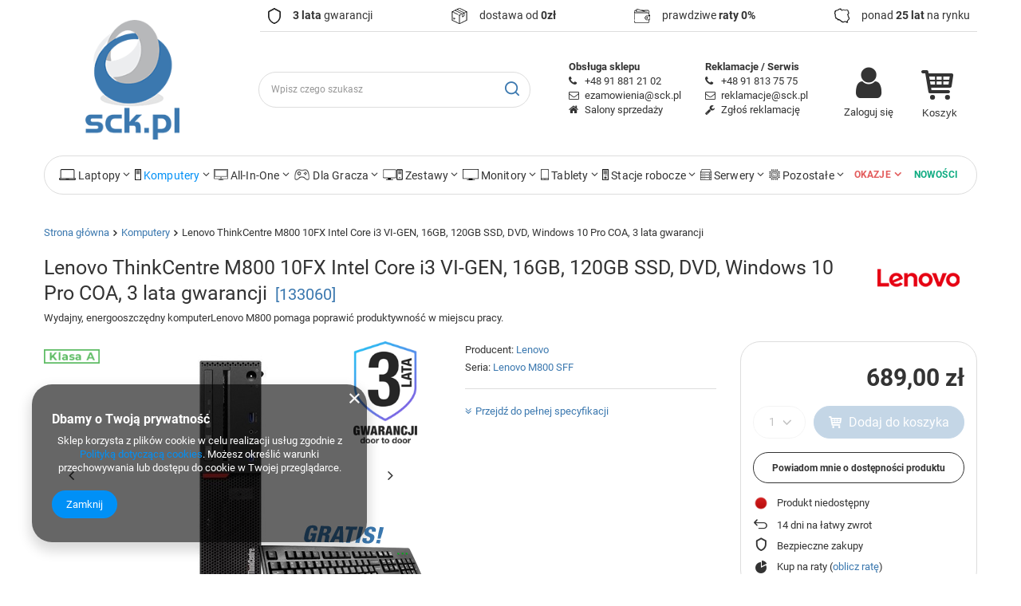

--- FILE ---
content_type: text/html; charset=utf-8
request_url: https://sck.pl/pl/products/lenovo-thinkcentre-m800-10fx-intel-core-i3-vi-gen-16gb-120gb-ssd-dvd-windows-10-pro-coa-3-lata-gwarancji-133060
body_size: 38821
content:
<!DOCTYPE html>
<html lang="pl" class="--vat --gross " ><head><link rel="preload" as="image" fetchpriority="high" href="/hpeciai/c26b43b09f3156d4482f92e27710ebcb/pol_pm_Lenovo-ThinkCentre-M800-10FX-Intel-Core-i3-VI-GEN-16GB-120GB-SSD-DVD-Windows-10-Pro-COA-3-lata-gwarancji-133060_1.jpg"><meta name="viewport" content="user-scalable=no, initial-scale = 1.0, maximum-scale = 1.0, width=device-width, viewport-fit=cover"><meta http-equiv="Content-Type" content="text/html; charset=utf-8"><meta http-equiv="X-UA-Compatible" content="IE=edge"><title>Lenovo ThinkCentre M800 10FX Intel Core i3 VI-GEN, 16GB, 120GB SSD, DVD, Windows 10 Pro COA, 3 lata gwarancji Windows 10 Pro (COA) \ Intel Core i3 VI-GEN \ 16 GB \ 120GB 2.5" SSD | Komputery | SCK.pl - 3 lata gwarancji na poleasingowy sprzęt komputerowy</title><meta name="keywords" content=""><meta name="description" content='Lenovo ThinkCentre M800 10FX Intel Core i3 VI-GEN, 16GB, 120GB SSD, DVD, Windows 10 Pro COA, 3 lata gwarancji Windows 10 Pro (COA) \ Intel Core i3 VI-GEN \ 16 GB \ 120GB 2.5" SSD | Komputery | SCK.pl - 3 lata gwarancji na poleasingowy sprzęt komputerowy'><link rel="icon" href="/gfx/pol/favicon.ico"><meta name="theme-color" content="#0090f6"><meta name="msapplication-navbutton-color" content="#0090f6"><meta name="apple-mobile-web-app-status-bar-style" content="#0090f6"><link rel="preload stylesheet" as="style" href="/gfx/pol/style.css.gzip?r=1757956637"><style>
							#photos_slider[data-skeleton] .photos__link:before {
								padding-top: calc(min((338/450 * 100%), 338px));
							}
							@media (min-width: 979px) {.photos__slider[data-skeleton] .photos__figure:not(.--nav):first-child .photos__link {
								max-height: 338px;
							}}
						</style><script>var app_shop={urls:{prefix:'data="/gfx/'.replace('data="', '')+'pol/',graphql:'/graphql/v1/'},vars:{meta:{viewportContent:'initial-scale = 1.0, maximum-scale = 5.0, width=device-width, viewport-fit=cover'},priceType:'gross',priceTypeVat:true,productDeliveryTimeAndAvailabilityWithBasket:false,geoipCountryCode:'US',fairShopLogo: { enabled: false, image: '/gfx/standards/safe_light.svg'},currency:{id:'PLN',symbol:'zł',country:'pl',format:'###,##0.00',beforeValue:false,space:true,decimalSeparator:',',groupingSeparator:' '},language:{id:'pol',symbol:'pl',name:'Polski'},omnibus:{enabled:true,rebateCodeActivate:false,hidePercentageDiscounts:false,},},txt:{priceTypeText:' brutto',},fn:{},fnrun:{},files:[],graphql:{}};const getCookieByName=(name)=>{const value=`; ${document.cookie}`;const parts = value.split(`; ${name}=`);if(parts.length === 2) return parts.pop().split(';').shift();return false;};if(getCookieByName('freeeshipping_clicked')){document.documentElement.classList.remove('--freeShipping');}if(getCookieByName('rabateCode_clicked')){document.documentElement.classList.remove('--rabateCode');}function hideClosedBars(){const closedBarsArray=JSON.parse(localStorage.getItem('closedBars'))||[];if(closedBarsArray.length){const styleElement=document.createElement('style');styleElement.textContent=`${closedBarsArray.map((el)=>`#${el}`).join(',')}{display:none !important;}`;document.head.appendChild(styleElement);}}hideClosedBars();</script><meta name="robots" content="index,follow"><meta name="rating" content="general"><meta name="Author" content="SCK.pl - 3 lata gwarancji na poleasingowy sprzęt komputerowy na bazie IdoSell (www.idosell.com/shop).">
<!-- Begin LoginOptions html -->

<style>
#client_new_social .service_item[data-name="service_Apple"]:before, 
#cookie_login_social_more .service_item[data-name="service_Apple"]:before,
.oscop_contact .oscop_login__service[data-service="Apple"]:before {
    display: block;
    height: 2.6rem;
    content: url('/gfx/standards/apple.svg?r=1743165583');
}
.oscop_contact .oscop_login__service[data-service="Apple"]:before {
    height: auto;
    transform: scale(0.8);
}
#client_new_social .service_item[data-name="service_Apple"]:has(img.service_icon):before,
#cookie_login_social_more .service_item[data-name="service_Apple"]:has(img.service_icon):before,
.oscop_contact .oscop_login__service[data-service="Apple"]:has(img.service_icon):before {
    display: none;
}
</style>

<!-- End LoginOptions html -->

<!-- Open Graph -->
<meta property="og:type" content="website"><meta property="og:url" content="https://sck.pl/pl/products/lenovo-thinkcentre-m800-10fx-intel-core-i3-vi-gen-16gb-120gb-ssd-dvd-windows-10-pro-coa-3-lata-gwarancji-133060
"><meta property="og:title" content="Lenovo ThinkCentre M800 10FX Intel Core i3 VI-GEN, 16GB, 120GB SSD, DVD, Windows 10 Pro COA, 3 lata gwarancji"><meta property="og:description" content="Wydajny, energooszczędny komputerLenovo M800 pomaga poprawić produktywność w miejscu pracy."><meta property="og:site_name" content="SCK.pl - 3 lata gwarancji na poleasingowy sprzęt komputerowy"><meta property="og:locale" content="pl_PL"><meta property="og:image" content="https://sck.pl/hpeciai/bbd59b0fb79ce0a07b5a84646d6d7d28/pol_pl_Lenovo-ThinkCentre-M800-10FX-Intel-Core-i3-VI-GEN-16GB-120GB-SSD-DVD-Windows-10-Pro-COA-3-lata-gwarancji-133060_1.jpg"><meta property="og:image:width" content="450"><meta property="og:image:height" content="338"><script type="application/javascript" src="/ajax/js/webpush_subscription.js?v=1&r=4"></script><script type="application/javascript">WebPushHandler.publicKey = 'BOkwP00JHO62qOWyH2pFcd8ITXVVycYyfR74oN653cp/BlY/VztVQVyEMMZcDQmO315YQaP1DlCoFYWMAV3Tw1E=';WebPushHandler.version = '1';WebPushHandler.setPermissionValue();</script><script >
window.dataLayer = window.dataLayer || [];
window.gtag = function gtag() {
dataLayer.push(arguments);
}
gtag('consent', 'default', {
'ad_storage': 'denied',
'analytics_storage': 'denied',
'ad_personalization': 'denied',
'ad_user_data': 'denied',
'wait_for_update': 500
});

gtag('set', 'ads_data_redaction', true);
</script><script  class='google_consent_mode_update'>
gtag('consent', 'update', {
'ad_storage': 'granted',
'analytics_storage': 'granted',
'ad_personalization': 'granted',
'ad_user_data': 'granted'
});
</script>
<!-- End Open Graph -->

<link rel="canonical" href="https://sck.pl/pl/products/lenovo-thinkcentre-m800-10fx-intel-core-i3-vi-gen-16gb-120gb-ssd-dvd-windows-10-pro-coa-3-lata-gwarancji-133060" />

                <!-- Global site tag (gtag.js) -->
                <script  async src="https://www.googletagmanager.com/gtag/js?id=AW-11485758788"></script>
                <script >
                    window.dataLayer = window.dataLayer || [];
                    window.gtag = function gtag(){dataLayer.push(arguments);}
                    gtag('js', new Date());
                    
                    gtag('config', 'AW-11485758788', {"allow_enhanced_conversions":true});
gtag('config', 'G-LRQCR0JCXW');

                </script>
                <link rel="stylesheet" type="text/css" href="/data/designs/6269a55f184155.89225963_499/gfx/pol/custom.css.gzip?r=1757956737">
<!-- Begin additional html or js -->


<!--12|1|11| modified: 2024-09-30 15:38:27-->
<link rel="stylesheet" type="text/css" href="/data/include/cms/style.css">

<!-- End additional html or js -->
                <script>
                if (window.ApplePaySession && window.ApplePaySession.canMakePayments()) {
                    var applePayAvailabilityExpires = new Date();
                    applePayAvailabilityExpires.setTime(applePayAvailabilityExpires.getTime() + 2592000000); //30 days
                    document.cookie = 'applePayAvailability=yes; expires=' + applePayAvailabilityExpires.toUTCString() + '; path=/;secure;'
                    var scriptAppleJs = document.createElement('script');
                    scriptAppleJs.src = "/ajax/js/apple.js?v=3";
                    if (document.readyState === "interactive" || document.readyState === "complete") {
                          document.body.append(scriptAppleJs);
                    } else {
                        document.addEventListener("DOMContentLoaded", () => {
                            document.body.append(scriptAppleJs);
                        });  
                    }
                } else {
                    document.cookie = 'applePayAvailability=no; path=/;secure;'
                }
                </script>
                                <script>
                var listenerFn = function(event) {
                    if (event.origin !== "https://payment.idosell.com")
                        return;
                    
                    var isString = (typeof event.data === 'string' || event.data instanceof String);
                    if (!isString) return;
                    try {
                        var eventData = JSON.parse(event.data);
                    } catch (e) {
                        return;
                    }
                    if (!eventData) { return; }                                            
                    if (eventData.isError) { return; }
                    if (eventData.action != 'isReadyToPay') {return; }
                    
                    if (eventData.result.result && eventData.result.paymentMethodPresent) {
                        var googlePayAvailabilityExpires = new Date();
                        googlePayAvailabilityExpires.setTime(googlePayAvailabilityExpires.getTime() + 2592000000); //30 days
                        document.cookie = 'googlePayAvailability=yes; expires=' + googlePayAvailabilityExpires.toUTCString() + '; path=/;secure;'
                    } else {
                        document.cookie = 'googlePayAvailability=no; path=/;secure;'
                    }                                            
                }     
                if (!window.isAdded)
                {                                        
                    if (window.oldListener != null) {
                         window.removeEventListener('message', window.oldListener);
                    }                        
                    window.addEventListener('message', listenerFn);
                    window.oldListener = listenerFn;                                      
                       
                    const iframe = document.createElement('iframe');
                    iframe.src = "https://payment.idosell.com/assets/html/checkGooglePayAvailability.html?origin=https%3A%2F%2Fsck.pl";
                    iframe.style.display = 'none';                                            

                    if (document.readyState === "interactive" || document.readyState === "complete") {
                          if (!window.isAdded) {
                              window.isAdded = true;
                              document.body.append(iframe);
                          }
                    } else {
                        document.addEventListener("DOMContentLoaded", () => {
                            if (!window.isAdded) {
                              window.isAdded = true;
                              document.body.append(iframe);
                          }
                        });  
                    }  
                }
                </script>
                <script>
            var paypalScriptLoaded = null;
            var paypalScript = null;
            
            async function attachPaypalJs() {
                return new Promise((resolve, reject) => {
                    if (!paypalScript) {
                        paypalScript = document.createElement('script');
                        paypalScript.async = true;
                        paypalScript.setAttribute('data-namespace', "paypal_sdk");
                        paypalScript.setAttribute('data-partner-attribution-id', "IAIspzoo_Cart_PPCP");
                        paypalScript.addEventListener("load", () => {
                        paypalScriptLoaded = true;
                            resolve({status: true});
                        });
                        paypalScript.addEventListener("error", () => {
                            paypalScriptLoaded = true;
                            reject({status: false});
                         });
                        paypalScript.src = "https://www.paypal.com/sdk/js?client-id=AbxR9vIwE1hWdKtGu0gOkvPK2YRoyC9ulUhezbCUWnrjF8bjfwV-lfP2Rze7Bo8jiHIaC0KuaL64tlkD&components=buttons,funding-eligibility&currency=PLN&merchant-id=R6H8LRQY66EE8&locale=pl_PL";
                        if (document.readyState === "interactive" || document.readyState === "complete") {
                            document.body.append(paypalScript);
                        } else {
                            document.addEventListener("DOMContentLoaded", () => {
                                document.body.append(paypalScript);
                            });  
                        }                                              
                    } else {
                        if (paypalScriptLoaded) {
                            resolve({status: true});
                        } else {
                            paypalScript.addEventListener("load", () => {
                                paypalScriptLoaded = true;
                                resolve({status: true});                            
                            });
                            paypalScript.addEventListener("error", () => {
                                paypalScriptLoaded = true;
                                reject({status: false});
                            });
                        }
                    }
                });
            }
            </script>
                <script>
                attachPaypalJs().then(() => {
                    let paypalEligiblePayments = [];
                    let payPalAvailabilityExpires = new Date();
                    payPalAvailabilityExpires.setTime(payPalAvailabilityExpires.getTime() + 86400000); //1 day
                    if (typeof(paypal_sdk) != "undefined") {
                        for (x in paypal_sdk.FUNDING) {
                            var buttonTmp = paypal_sdk.Buttons({
                                fundingSource: x.toLowerCase()
                            });
                            if (buttonTmp.isEligible()) {
                                paypalEligiblePayments.push(x);
                            }
                        }
                    }
                    if (paypalEligiblePayments.length > 0) {
                        document.cookie = 'payPalAvailability_PLN=' + paypalEligiblePayments.join(",") + '; expires=' + payPalAvailabilityExpires.toUTCString() + '; path=/; secure';
                        document.cookie = 'paypalMerchant=R6H8LRQY66EE8; expires=' + payPalAvailabilityExpires.toUTCString() + '; path=/; secure';
                    } else {
                        document.cookie = 'payPalAvailability_PLN=-1; expires=' + payPalAvailabilityExpires.toUTCString() + '; path=/; secure';
                    }
                });
                </script><script src="/data/gzipFile/expressCheckout.js.gz"></script><script type="text/javascript" src="/expressCheckout/smileCheckout.php?v=3"></script><style>express-checkout:not(:defined){-webkit-appearance:none;background:0 0;display:block !important;outline:0;width:100%;min-height:48px;position:relative}</style></head><body><div id="container" class="projector_page container max-width-1200"><header class=" commercial_banner"><script class="ajaxLoad">app_shop.vars.vat_registered="true";app_shop.vars.currency_format="###,##0.00";app_shop.vars.currency_before_value=false;app_shop.vars.currency_space=true;app_shop.vars.symbol="zł";app_shop.vars.id="PLN";app_shop.vars.baseurl="http://sck.pl/";app_shop.vars.sslurl="https://sck.pl/";app_shop.vars.curr_url="%2Fpl%2Fproducts%2Flenovo-thinkcentre-m800-10fx-intel-core-i3-vi-gen-16gb-120gb-ssd-dvd-windows-10-pro-coa-3-lata-gwarancji-133060";var currency_decimal_separator=',';var currency_grouping_separator=' ';app_shop.vars.blacklist_extension=["exe","com","swf","js","php"];app_shop.vars.blacklist_mime=["application/javascript","application/octet-stream","message/http","text/javascript","application/x-deb","application/x-javascript","application/x-shockwave-flash","application/x-msdownload"];app_shop.urls.contact="/pl/contact";</script><div id="viewType" style="display:none"></div><div id="logo" class="d-flex align-items-center" data-bg="/data/gfx/mask/pol/top_1_big.webp"><a href="/" target="_self"><img src="/data/gfx/mask/pol/logo_1_big.gif" alt="sck.pl - 3 lata gwarancji na sprzęt poleasingowy" width="137" height="174"></a></div><form action="https://sck.pl/pl/search" method="get" id="menu_search" class="menu_search"><a href="#showSearchForm" class="menu_search__mobile"></a><div class="menu_search__block"><div class="menu_search__item --input"><input class="menu_search__input" type="text" name="text" autocomplete="off" placeholder="Wpisz czego szukasz" aria-label="Wpisz czego szukasz"><button class="menu_search__submit" type="submit" aria-label="Szukaj"></button></div><div class="menu_search__item --results search_result"></div></div></form><div id="menu_settings" class="align-items-center justify-content-center justify-content-lg-end"><div id="menu_additional"><a class="account_link" href="https://sck.pl/pl/login.html">Zaloguj się</a><div class="shopping_list_top" data-empty="true"><a href="https://sck.pl/pl/shoppinglist" class="wishlist_link slt_link --empty">Listy zakupowe</a><div class="slt_lists"><ul class="slt_lists__nav"><li class="slt_lists__nav_item" data-list_skeleton="true" data-list_id="true" data-shared="true"><a class="slt_lists__nav_link" data-list_href="true"><span class="slt_lists__nav_name" data-list_name="true"></span><span class="slt_lists__count" data-list_count="true">0</span></a></li><li class="slt_lists__nav_item --empty"><a class="slt_lists__nav_link --empty" href="https://sck.pl/pl/shoppinglist"><span class="slt_lists__nav_name" data-list_name="true">Lista zakupowa</span><span class="slt_lists__count" data-list_count="true">0</span></a></li></ul></div></div></div></div><div class="shopping_list_top_mobile d-none" data-empty="true"><a href="https://sck.pl/pl/shoppinglist" class="sltm_link --empty"></a></div><div id="menu_basket" class="topBasket --skeleton"><a class="topBasket__sub" href="/basketedit.php"><span class="badge badge-info"></span><strong class="topBasket__price">0,00 zł</strong></a><div class="topBasket__details --products" style="display: none;"><div class="topBasket__block --labels"><label class="topBasket__item --name">Produkt</label><label class="topBasket__item --sum">Ilość</label><label class="topBasket__item --prices">Cena</label></div><div class="topBasket__block --products"></div><div class="topBasket__block --oneclick topBasket_oneclick" data-lang="pol"><div class="topBasket_oneclick__label"><span class="topBasket_oneclick__text --fast">Szybkie zakupy <strong>1-Click</strong></span><span class="topBasket_oneclick__text --registration"> (bez rejestracji)</span></div><div class="topBasket_oneclick__items"><span class="topBasket_oneclick__item --paypal" title="PayPal"><img class="topBasket_oneclick__icon" src="/panel/gfx/payment_forms/236.png" alt="PayPal"></span><span class="topBasket_oneclick__item --googlePay" title="Google Pay"><img class="topBasket_oneclick__icon" src="/panel/gfx/payment_forms/237.png" alt="Google Pay"></span></div></div></div><div class="topBasket__details --shipping" style="display: none;"><span class="topBasket__name">Koszt dostawy od</span><span id="shipppingCost"></span></div><script>
						app_shop.vars.cache_html = true;
					</script></div><nav id="menu_categories" class="wide"><button type="button" class="navbar-toggler"><i class="icon-reorder"></i></button><div class="navbar-collapse" id="menu_navbar"><ul class="navbar-nav mx-md-n2"><li class="nav-item"><a  href="/pl/menu/laptopy-153" target="_self" title="Laptopy" class="nav-link noevent nav-gfx" ><img alt="Laptopy" title="Laptopy" src="/data/gfx/pol/navigation/1_1_i_153.gif"><span class="gfx_lvl_1 d-none">Laptopy</span></a><ul class="navbar-subnav"><li class="nav-item"><a class="nav-link" href="##">Rodzaj</a><ul class="navbar-subsubnav"><li class="nav-item"><a class="nav-link" href="https://sck.pl/pl/menu/laptopy-153" target="_self">Laptopy</a></li><li class="nav-item"><a class="nav-link" href="https://sck.pl/pl/menu/laptopy-153" target="_self">Ultrabooki</a></li><li class="nav-item"><a class="nav-link" href="https://sck.pl/pl/menu/tablety-211" target="_self">Laptopy 2w1</a></li><li class="nav-item"><a class="nav-link" href="https://sck.pl/pl/menu/tablety-211" target="_self">Tablety</a></li></ul></li><li class="nav-item"><a class="nav-link" href="##">Producent</a><ul class="navbar-subsubnav"><li class="nav-item"><a class="nav-link" href="https://sck.pl/pl/menu/laptopy-153?filter_price=&amp;filter_producer=1571046949&amp;filter_series=&amp;filter_traits%5B25%5D=&amp;filter_traits%5B28%5D=&amp;filter_traits%5B152%5D=&amp;filter_traits%5B24%5D=&amp;filter_traits%5B" target="_self">Apple</a></li><li class="nav-item"><a class="nav-link" href="https://sck.pl/pl/menu/laptopy-153?filter_price=&amp;filter_producer=1571047048&amp;filter_series=&amp;filter_traits%5B25%5D=&amp;filter_traits%5B28%5D=&amp;filter_traits%5B152%5D=&amp;filter_traits%5B24%5D=&amp;filter_traits%5B" target="_self">Dell</a></li><li class="nav-item"><a class="nav-link" href="https://sck.pl/pl/menu/laptopy-153?filter_producer=1672410459" target="_self">HP</a></li><li class="nav-item"><a class="nav-link" href="https://sck.pl/pl/menu/laptopy-153?filter_producer=1672410486" target="_self">Lenovo</a></li><li class="nav-item"><a class="nav-link" href="https://sck.pl/pl/menu/laptopy-153?filter_price=&amp;filter_producer=1571047311&amp;filter_series=&amp;filter_traits%5B25%5D=&amp;filter_traits%5B28%5D=&amp;filter_traits%5B152%5D=&amp;filter_traits%5B24%5D=&amp;filter_traits%5B" target="_self">Toshiba</a></li><li class="nav-item"><a class="nav-link" href="https://sck.pl/pl/menu/laptopy-153?filter_producer=1571047241" target="_self">Panasonic</a></li><li class="nav-item"><a class="nav-link" href="##">Microsoft</a></li></ul></li><li class="nav-item"><a class="nav-link" href="##">Wielkość matrycy</a><ul class="navbar-subsubnav"><li class="nav-item"><a class="nav-link" href="https://sck.pl/pl/menu/laptopy-153?filter_traits%5B404%5D=68139%2C1776%2C49099%2C548&amp;filter_traits%5B557%5D=&amp;filter_traits%5B398%5D=&amp;filter_traits%5B374%5D=&amp;filter_traits%5B515%5D=" target="_self">do 12 cali</a></li><li class="nav-item"><a class="nav-link" href="https://sck.pl/pl/menu/laptopy-153?filter_traits%5B404%5D=1821%2C1721&amp;filter_traits%5B557%5D=&amp;filter_traits%5B398%5D=&amp;filter_traits%5B515%5D=&amp;filter_traits%5B1137%5D=" target="_self">13 cali</a></li><li class="nav-item"><a class="nav-link" href="https://sck.pl/pl/menu/laptopy-153?filter_traits%5B404%5D=1163" target="_self">14 cali</a></li><li class="nav-item"><a class="nav-link" href="https://sck.pl/pl/menu/laptopy-153?filter_traits%5B404%5D=1736%2C1177%2C77757&amp;filter_traits%5B557%5D=&amp;filter_traits%5B398%5D=&amp;filter_traits%5B374%5D=&amp;filter_traits%5B515%5D=" target="_self">15 cali</a></li><li class="nav-item"><a class="nav-link" href="https://sck.pl/pl/menu/laptopy-153?filter_traits%5B404%5D=1435%2C1199&amp;filter_traits%5B557%5D=&amp;filter_traits%5B398%5D=&amp;filter_traits%5B515%5D=&amp;filter_traits%5B1137%5D=" target="_self">17 cali i więcej</a></li></ul></li><li class="nav-item"><a class="nav-link" href="##">Seria procesora</a><ul class="navbar-subsubnav"><li class="nav-item"><a class="nav-link" href="https://sck.pl/pl/menu/laptopy-153?filter_price=&amp;filter_producer=&amp;filter_series=&amp;filter_traits%5B25%5D=&amp;filter_traits%5B28%5D=606&amp;filter_traits%5B152%5D=&amp;filter_traits%5B24%5D=&amp;filter_traits%5B45%5D=&amp;" target="_self">Intel Core i3</a></li><li class="nav-item"><a class="nav-link" href="https://sck.pl/pl/menu/laptopy-153?filter_price=&amp;filter_producer=&amp;filter_series=&amp;filter_traits%5B25%5D=&amp;filter_traits%5B28%5D=148&amp;filter_traits%5B152%5D=&amp;filter_traits%5B24%5D=&amp;filter_traits%5B45%5D=&amp;" target="_self">Intel Core i5</a></li><li class="nav-item"><a class="nav-link" href="https://sck.pl/pl/menu/laptopy-153?filter_price=&amp;filter_producer=&amp;filter_series=&amp;filter_traits%5B25%5D=&amp;filter_traits%5B28%5D=149&amp;filter_traits%5B152%5D=&amp;filter_traits%5B24%5D=&amp;filter_traits%5B45%5D=&amp;" target="_self">Intel Core i7</a></li><li class="nav-item"><a class="nav-link" href="https://sck.pl/pl/menu/laptopy-153?filter_price=&amp;filter_producer=&amp;filter_series=&amp;filter_traits%5B25%5D=&amp;filter_traits%5B28%5D=1747&amp;filter_traits%5B152%5D=&amp;filter_traits%5B24%5D=&amp;filter_traits%5B45%5D=" target="_self">Intel Core M</a></li><li class="nav-item"><a class="nav-link" href="https://sck.pl/pl/menu/laptopy-153?filter_price=&amp;filter_producer=&amp;filter_series=&amp;filter_traits%5B25%5D=&amp;filter_traits%5B28%5D=443&amp;filter_traits%5B152%5D=&amp;filter_traits%5B24%5D=&amp;filter_traits%5B45%5D=&amp;" target="_self">Intel Xeon</a></li></ul></li><li class="nav-item"><a class="nav-link" href="##">Akcesoria i podzespoły</a><ul class="navbar-subsubnav"><li class="nav-item"><a class="nav-link" href="https://sck.pl/pl/menu/stacje-dokujace-197" target="_self">Stacje dokujące</a></li><li class="nav-item"><a class="nav-link" href="https://sck.pl/pl/menu/myszki-202" target="_self">Myszki</a></li><li class="nav-item"><a class="nav-link" href="https://sck.pl/pl/menu/torby-i-plecaki-198" target="_self">Torby i plecaki</a></li><li class="nav-item"><a class="nav-link" href="https://sck.pl/pl/menu/baterie-do-laptopow-682" target="_self">Baterie</a></li><li class="nav-item"><a class="nav-link" href="https://sck.pl/pl/menu/dyski-twarde-164?filter_traits%5B483%5D=1545%2C484&amp;filter_traits%5B1228%5D=1541%2C1542%2C1561%2C1546" target="_self">Dyski do laptopów</a></li><li class="nav-item"><a class="nav-link" href="https://sck.pl/pl/menu/oprogramowanie-200" target="_self">Oprogramowanie</a></li></ul></li><li class="nav-item"><a class="nav-link" href="https://sck.pl/pl/menu/laptopy-153?filter_promotion=y" target="_self">W promocji</a><ul class="navbar-subsubnav"><li class="nav-item"><a class="nav-link" href="https://sck.pl/pl/menu/laptopy-153?filter_promotion=y" target="_self">zobacz wszystkie</a></li></ul></li></ul></li><li class="nav-item active"><a  href="/pl/menu/komputery-159" target="_self" title="Komputery" class="nav-link active noevent nav-gfx" ><img alt="Komputery" title="Komputery" src="/data/gfx/pol/navigation/1_1_i_159.gif"><span class="gfx_lvl_1 d-none">Komputery</span></a><ul class="navbar-subnav"><li class="nav-item"><a class="nav-link" href="##">Producent</a><ul class="navbar-subsubnav"><li class="nav-item"><a class="nav-link" href="https://sck.pl/pl/menu/komputery-159?filter_producer=1571047048" target="_self">Dell</a></li><li class="nav-item"><a class="nav-link" href="https://sck.pl/pl/menu/komputery-159?filter_producer=1571047122" target="_self">HP</a></li><li class="nav-item"><a class="nav-link" href="https://sck.pl/pl/menu/komputery-159?filter_producer=1571047129" target="_self">Lenovo</a></li></ul></li><li class="nav-item"><a class="nav-link" href="##">Obudowa</a><ul class="navbar-subsubnav"><li class="nav-item"><a class="nav-link" href="https://sck.pl/pl/menu/komputery-159?filter_traits%5B57%5D=610" target="_self">Desktop</a></li><li class="nav-item"><a class="nav-link" href="https://sck.pl/pl/menu/komputery-159?filter_traits%5B57%5D=1218&amp;filter_traits%5B25%5D" target="_self">Micro / Mini</a></li><li class="nav-item"><a class="nav-link" href="https://sck.pl/pl/menu/komputery-159?filter_traits%5B57%5D=60&amp;filter_traits%5B25%5D" target="_self">SFF</a></li><li class="nav-item"><a class="nav-link" href="https://sck.pl/pl/menu/komputery-159?filter_traits%5B57%5D=462&amp;filter_traits%5B25%5D" target="_self">Tower</a></li><li class="nav-item"><a class="nav-link" href="https://sck.pl/pl/menu/komputery-159?filter_traits%5B57%5D=616&amp;filter_traits%5B25%5D" target="_self">USFF</a></li><li class="nav-item"><a class="nav-link" href="https://sck.pl/pl/menu/all-in-one-155" target="_self">All in One</a></li></ul></li><li class="nav-item"><a class="nav-link" href="##">Seria procesora</a><ul class="navbar-subsubnav"><li class="nav-item"><a class="nav-link" href="https://sck.pl/pl/menu/komputery-159?filter_traits%5B28%5D=1677&amp;filter_traits%5B152%5D" target="_self">AMD</a></li><li class="nav-item"><a class="nav-link" href="https://sck.pl/pl/menu/komputery-159?filter_traits%5B28%5D=1783&amp;filter_traits%5B152%5D" target="_self">Intel Atom</a></li><li class="nav-item"><a class="nav-link" href="https://sck.pl/pl/menu/komputery-159?filter_traits%5B25%5D=&amp;filter_traits%5B28%5D=470" target="_self">Intel Pentium</a></li><li class="nav-item"><a class="nav-link" href="https://sck.pl/pl/menu/komputery-159?filter_traits%5B28%5D=606&amp;filter_traits%5B152%5D" target="_self">Intel Core i3</a></li><li class="nav-item"><a class="nav-link" href="https://sck.pl/pl/menu/komputery-159?filter_traits%5B28%5D=148&amp;filter_traits%5B152%5D" target="_self">Intel Core i5</a></li><li class="nav-item"><a class="nav-link" href="https://sck.pl/pl/menu/komputery-159?filter_traits%5B28%5D=149&amp;filter_traits%5B152%5D" target="_self">Intel Core i7</a></li></ul></li><li class="nav-item"><a class="nav-link" href="##">Liczba rdzeni procesora</a><ul class="navbar-subsubnav"><li class="nav-item"><a class="nav-link" href="https://sck.pl/pl/menu/komputery-159?filter_traits%5B24%5D=354&amp;filter_traits%5B45%5D" target="_self">2 rdzenie</a></li><li class="nav-item"><a class="nav-link" href="https://sck.pl/pl/menu/komputery-159?filter_traits%5B152%5D=&amp;filter_traits%5B24%5D=355&amp;filter_traits%5B45%5D" target="_self">4 rdzenie</a></li></ul></li><li class="nav-item"><a class="nav-link" href="https://sck.pl/pl/menu/komputery-159?filter_traits%5B374%5D=&amp;filter_traits%5B29%5D=&amp;filter_promotion=y" target="_self">W promocji</a><ul class="navbar-subsubnav"><li class="nav-item"><a class="nav-link" href="https://sck.pl/pl/menu/komputery-159?filter_traits%5B374%5D=&amp;filter_traits%5B29%5D=&amp;filter_promotion=y" target="_self">zobacz wszystkie</a></li></ul></li><li class="nav-item"><a class="nav-link" href="##">Przeznaczenie</a><ul class="navbar-subsubnav"><li class="nav-item"><a class="nav-link" href="https://sck.pl/pl/menu/dla-gracza-193" target="_self">Dla gracza</a></li><li class="nav-item"><a class="nav-link" href="https://sck.pl/pl/menu/komputery-dla-przemyslu-300" target="_self">Dla przemysłu</a></li><li class="nav-item"><a class="nav-link" href="https://sck.pl/pl/menu/stacje-robocze-158" target="_self">Dla grafików</a></li></ul></li><li class="nav-item"><a class="nav-link" href="##">Akcesoria</a><ul class="navbar-subsubnav"><li class="nav-item"><a class="nav-link" href="https://sck.pl/pl/menu/klawiatury-199" target="_self">Klawiatury</a></li><li class="nav-item"><a class="nav-link" href="https://sck.pl/pl/menu/myszki-202" target="_self">Myszki</a></li><li class="nav-item"><a class="nav-link" href="https://sck.pl/pl/menu/podkladki-pod-mysz-204" target="_self">Podkładki pod mysz</a></li><li class="nav-item"><a class="nav-link" href="https://sck.pl/pl/menu/glosniki-303" target="_self">Głośniki</a></li><li class="nav-item"><a class="nav-link" href="https://sck.pl/pl/menu/oprogramowanie-200" target="_self">Oprogramowanie</a></li></ul></li><li class="nav-item"><a class="nav-link" href="##">Podzespoły</a><ul class="navbar-subsubnav"><li class="nav-item"><a class="nav-link" href="https://sck.pl/pl/menu/dyski-twarde-164" target="_self">Dyski twarde</a></li><li class="nav-item"><a class="nav-link" href="https://sck.pl/pl/menu/pamiec-ram-163" target="_self">Pamięć RAM</a></li><li class="nav-item"><a class="nav-link" href="https://sck.pl/pl/menu/karty-graficzne-162" target="_self">Karty graficzne</a></li><li class="nav-item"><a class="nav-link" href="https://sck.pl/pl/menu/procesory-165" target="_self">Procesory</a></li><li class="nav-item"><a class="nav-link" href="https://sck.pl/pl/menu/karty-dzwiekowe-160" target="_self">Karty dźwiękowe</a></li><li class="nav-item"><a class="nav-link" href="https://sck.pl/pl/menu/plyty-glowne-194" target="_self">Płyty główne</a></li></ul></li></ul></li><li class="nav-item"><a  href="/pl/menu/all-in-one-155" target="_self" title="All-In-One" class="nav-link nav-gfx" ><img alt="All-In-One" title="All-In-One" src="/data/gfx/pol/navigation/1_1_i_155.gif"><span class="gfx_lvl_1 d-none">All-In-One</span></a><ul class="navbar-subnav"><li class="nav-item"><a class="nav-link" href="##">Producent</a><ul class="navbar-subsubnav"><li class="nav-item"><a class="nav-link" href="https://sck.pl/pl/menu/all-in-one-155?filter_price=&amp;filter_producer=1571046949" target="_self">Apple</a></li><li class="nav-item"><a class="nav-link" href="https://sck.pl/pl/menu/all-in-one-155?filter_price=&amp;filter_producer=1571047048" target="_self">Dell</a></li><li class="nav-item"><a class="nav-link" href="https://sck.pl/pl/menu/all-in-one-155?filter_price=&amp;filter_producer=1571047122" target="_self">HP</a></li><li class="nav-item"><a class="nav-link" href="https://sck.pl/pl/menu/all-in-one-155?filter_price=&amp;filter_producer=1571047129" target="_self">Lenovo</a></li></ul></li><li class="nav-item"><a class="nav-link" href="##">Rozmiar ekranu</a><ul class="navbar-subsubnav"><li class="nav-item"><a class="nav-link" href="https://sck.pl/pl/menu/all-in-one-155?filter_traits%5B404%5D=1976" target="_self">od 18 do 20 cali</a></li><li class="nav-item"><a class="nav-link" href="https://sck.pl/pl/menu/all-in-one-155?filter_traits%5B374%5D=&amp;filter_traits%5B404%5D=1214%2C580" target="_self">od 21 do 22 cali</a></li><li class="nav-item"><a class="nav-link" href="https://sck.pl/pl/menu/all-in-one-155?filter_traits%5B374%5D=&amp;filter_traits%5B404%5D=405%2C1434&amp;filter_traits%5B557%5D" target="_self">od 23 do 24 cali</a></li></ul></li><li class="nav-item"><a class="nav-link" href="##">Seria procesora</a><ul class="navbar-subsubnav"><li class="nav-item"><a class="nav-link" href="https://sck.pl/pl/menu/all-in-one-155?filter_traits%5B28%5D=1783&amp;filter_traits%5B152%5D" target="_self">Intel Atom</a></li><li class="nav-item"><a class="nav-link" href="https://sck.pl/pl/menu/all-in-one-155?filter_traits%5B28%5D=1683&amp;filter_traits%5B152%5D" target="_self">Intel Celeron</a></li><li class="nav-item"><a class="nav-link" href="https://sck.pl/pl/menu/all-in-one-155?filter_traits%5B28%5D=606&amp;filter_traits%5B152%5D" target="_self">Intel Core i3</a></li><li class="nav-item"><a class="nav-link" href="https://sck.pl/pl/menu/all-in-one-155?filter_traits%5B28%5D=148&amp;filter_traits%5B152%5D" target="_self">Intel Core i5</a></li><li class="nav-item"><a class="nav-link" href="https://sck.pl/pl/menu/all-in-one-155?filter_traits%5B28%5D=149&amp;filter_traits%5B152%5D" target="_self">Intel Core i7</a></li></ul></li><li class="nav-item"><a class="nav-link" href="##">Liczba rdzeni procesora</a><ul class="navbar-subsubnav"><li class="nav-item"><a class="nav-link" href="https://sck.pl/pl/menu/all-in-one-155?filter_traits%5B24%5D=1476&amp;filter_traits%5B45%5D" target="_self">1 rdzeń</a></li><li class="nav-item"><a class="nav-link" href="https://sck.pl/pl/menu/all-in-one-155?filter_traits%5B24%5D=354&amp;filter_traits%5B45%5D" target="_self">2 rdzenie</a></li><li class="nav-item"><a class="nav-link" href="https://sck.pl/pl/menu/all-in-one-155?filter_traits%5B152%5D=&amp;filter_traits%5B24%5D=355&amp;filter_traits%5B45%5D" target="_self">4 rdzenie</a></li></ul></li><li class="nav-item"><a class="nav-link" href="##">Popularne cechy</a><ul class="navbar-subsubnav"><li class="nav-item"><a class="nav-link" href="https://sck.pl/pl/menu/all-in-one-155?=&amp;filter_traits%5B398%5D=399" target="_self">All in One FullHD</a></li><li class="nav-item"><a class="nav-link" href="https://sck.pl/pl/menu/all-in-one-155?=&amp;filter_traits%5B557%5D=558" target="_self">All in One z dotykowym ekranem</a></li><li class="nav-item"><a class="nav-link" href="https://sck.pl/pl/menu/komputery-dla-przemyslu-300" target="_self">Dla przemysłu</a></li></ul></li><li class="nav-item"><a class="nav-link" href="##">Akcesoria</a><ul class="navbar-subsubnav"><li class="nav-item"><a class="nav-link" href="https://sck.pl/pl/menu/klawiatury-199" target="_self">Klawiatury</a></li><li class="nav-item"><a class="nav-link" href="https://sck.pl/pl/menu/myszki-202" target="_self">Myszki</a></li><li class="nav-item"><a class="nav-link" href="https://sck.pl/pl/menu/podkladki-pod-mysz-204" target="_self">Podkładki pod mysz</a></li><li class="nav-item"><a class="nav-link" href="https://sck.pl/pl/menu/glosniki-303" target="_self">Głośniki</a></li><li class="nav-item"><a class="nav-link" href="https://sck.pl/pl/menu/oprogramowanie-200" target="_self">Oprogramowanie</a></li></ul></li></ul></li><li class="nav-item"><a  href="/pl/menu/dla-gracza-193" target="_self" title="Dla Gracza" class="nav-link nav-gfx" ><img alt="Dla Gracza" title="Dla Gracza" src="/data/gfx/pol/navigation/1_1_i_193.gif"><span class="gfx_lvl_1 d-none">Dla Gracza</span></a><ul class="navbar-subnav"><li class="nav-item"><a class="nav-link" href="##">Producent</a><ul class="navbar-subsubnav"><li class="nav-item"><a class="nav-link" href="https://sck.pl/pl/menu/dla-gracza-193?filter_producer=1571047048&amp;filter_series" target="_self">Dell</a></li><li class="nav-item"><a class="nav-link" href="https://sck.pl/pl/menu/dla-gracza-193?filter_producer=1571047122&amp;filter_series" target="_self">HP</a></li><li class="nav-item"><a class="nav-link" href="https://sck.pl/pl/menu/dla-gracza-193?filter_producer=1571047129&amp;filter_series" target="_self">Lenovo</a></li></ul></li><li class="nav-item"><a class="nav-link" href="##">Seria procesora</a><ul class="navbar-subsubnav"><li class="nav-item"><a class="nav-link" href="https://sck.pl/pl/menu/dla-gracza-193?filter_traits%5B25%5D=&amp;filter_traits%5B28%5D=606&amp;filter_traits%5B152%5D" target="_self">Intel Core i3</a></li><li class="nav-item"><a class="nav-link" href="https://sck.pl/pl/menu/dla-gracza-193?filter_price=&amp;filter_traits%5B25%5D=&amp;filter_traits%5B28%5D=148&amp;filter_traits%5B152%5D" target="_self">Intel Core i5</a></li><li class="nav-item"><a class="nav-link" href="https://sck.pl/pl/menu/dla-gracza-193?filter_price=&amp;filter_traits%5B25%5D=&amp;filter_traits%5B28%5D=149&amp;filter_traits%5B152%5D" target="_self">Intel Core i7</a></li><li class="nav-item"><a class="nav-link" href="https://sck.pl/pl/menu/dla-gracza-193?filter_price=&amp;filter_traits%5B28%5D=443&amp;filter_traits%5B152%5D=&amp;filter_traits%5B444%5D" target="_self">Intel Xeon</a></li></ul></li><li class="nav-item"><a class="nav-link" href="##">Liczba rdzeni procesora</a><ul class="navbar-subsubnav"><li class="nav-item"><a class="nav-link" href="https://sck.pl/pl/menu/dla-gracza-193?filter_traits%5B444%5D=&amp;filter_traits%5B24%5D=354&amp;filter_traits%5B45%5D" target="_self">2 rdzenie</a></li><li class="nav-item"><a class="nav-link" href="https://sck.pl/pl/menu/dla-gracza-193?filter_traits%5B24%5D=355&amp;filter_traits%5B45%5D" target="_self">4 rdzenie</a></li></ul></li><li class="nav-item"><a class="nav-link" href="##">Karta graficzna</a><ul class="navbar-subsubnav"><li class="nav-item"><a class="nav-link" href="https://sck.pl/pl/menu/dla-gracza-193?filter_traits%5B29%5D=1378" target="_self">nVidia GeForce GT 1030 / 2GB</a></li><li class="nav-item"><a class="nav-link" href="https://sck.pl/pl/menu/dla-gracza-193?filter_traits%5B29%5D=1807" target="_self">nVidia GeForce GTX 1050 Ti / 4GB</a></li><li class="nav-item"><a class="nav-link" href="https://sck.pl/pl/menu/dla-gracza-193?filter_traits%5B29%5D=594" target="_self">nVidia GeForce GTX 1650 / 4GB</a></li><li class="nav-item"><a class="nav-link" href="https://sck.pl/pl/menu/dla-gracza-193?filter_traits%5B29%5D=1366" target="_self">nVidia GeForce GTX 1660 / 6GB</a></li></ul></li><li class="nav-item"><a class="nav-link" href="##">Obudowa</a><ul class="navbar-subsubnav"><li class="nav-item"><a class="nav-link" href="https://sck.pl/pl/menu/dla-gracza-193?filter_traits%5B57%5D=610&amp;filter_traits%5B25%5D" target="_self">Desktop</a></li><li class="nav-item"><a class="nav-link" href="https://sck.pl/pl/menu/dla-gracza-193?filter_traits%5B57%5D=60&amp;filter_traits%5B25%5D" target="_self">SFF</a></li><li class="nav-item"><a class="nav-link" href="https://sck.pl/pl/menu/dla-gracza-193?filter_traits%5B57%5D=462&amp;filter_traits%5B25%5D" target="_self">Tower</a></li></ul></li><li class="nav-item"><a class="nav-link" href="##">Akcesoria</a><ul class="navbar-subsubnav"><li class="nav-item"><a class="nav-link" href="https://sck.pl/pl/search?text=gamingowa&amp;pricelimitmin=0&amp;pricelimitmax=99510&amp;menu_alt%5B1_1%5D=157&amp;menu_alt%5B1_2%5D=202&amp;" target="_self">Myszki</a></li><li class="nav-item"><a class="nav-link" href="https://sck.pl/pl/search?text=gamingowa&amp;pricelimitmin=0&amp;pricelimitmax=99510&amp;menu_alt%5B1_1%5D=157&amp;menu_alt%5B1_2%5D=204&amp;" target="_self">Podkładki pod mysz</a></li><li class="nav-item"><a class="nav-link" href="https://sck.pl/pl/menu/kontrolery-do-gier-206" target="_self">Kontrolery / Pady do gier</a></li></ul></li></ul></li><li class="nav-item"><a  href="/pl/menu/zestawy-213" target="_self" title="Zestawy" class="nav-link nav-gfx" ><img alt="Zestawy" title="Zestawy" src="/data/gfx/pol/navigation/1_1_i_213.gif"><span class="gfx_lvl_1 d-none">Zestawy</span></a><ul class="navbar-subnav"><li class="nav-item"><a class="nav-link" href="https://sck.pl/pl/menu/zestawy-213?filter_promotion=y" target="_self">W promocji</a><ul class="navbar-subsubnav"><li class="nav-item"><a class="nav-link" href="https://sck.pl/pl/menu/zestawy-213?filter_promotion=y" target="_self">zobacz wszystkie</a></li></ul></li><li class="nav-item"><a class="nav-link" href="##">Seria procesora</a><ul class="navbar-subsubnav"><li class="nav-item"><a class="nav-link" href="https://sck.pl/pl/menu/zestawy-213?filter_traits%5B28%5D=470" target="_self">Intel Pentium</a></li><li class="nav-item"><a class="nav-link" href="https://sck.pl/pl/menu/zestawy-213?filter_traits%5B28%5D=606" target="_self">Intel Core i3</a></li><li class="nav-item"><a class="nav-link" href="https://sck.pl/pl/menu/zestawy-213?filter_traits%5B28%5D=148" target="_self">Intel Core i5</a></li><li class="nav-item"><a class="nav-link" href="https://sck.pl/pl/menu/zestawy-213?filter_traits%5B28%5D=149" target="_self">Intel Core i7</a></li></ul></li><li class="nav-item"><a class="nav-link" href="##">Liczba rdzeni procesora</a><ul class="navbar-subsubnav"><li class="nav-item"><a class="nav-link" href="https://sck.pl/pl/menu/zestawy-213?filter_traits%5B24%5D=354&amp;filter_traits%5B45%5D" target="_self">2 rdzenie</a></li><li class="nav-item"><a class="nav-link" href="https://sck.pl/pl/menu/zestawy-213?filter_traits%5B24%5D=355" target="_self">4 rdzenie</a></li></ul></li><li class="nav-item"><a class="nav-link" href="##">Akcesoria</a><ul class="navbar-subsubnav"><li class="nav-item"><a class="nav-link" href="https://sck.pl/pl/menu/klawiatury-199" target="_self">Klawiatury</a></li><li class="nav-item"><a class="nav-link" href="https://sck.pl/pl/menu/myszki-202" target="_self">Myszki</a></li><li class="nav-item"><a class="nav-link" href="https://sck.pl/pl/menu/podkladki-pod-mysz-204" target="_self">Podkładki pod mysz</a></li><li class="nav-item"><a class="nav-link" href="https://sck.pl/pl/menu/kamerki-internetowe-205" target="_self">Kamerki internetowe</a></li><li class="nav-item"><a class="nav-link" href="https://sck.pl/pl/menu/glosniki-303" target="_self">Głośniki</a></li><li class="nav-item"><a class="nav-link" href="https://sck.pl/pl/menu/oprogramowanie-200" target="_self">Oprogramowanie</a></li></ul></li></ul></li><li class="nav-item"><a  href="/pl/menu/monitory-154" target="_self" title="Monitory" class="nav-link noevent nav-gfx" ><img alt="Monitory" title="Monitory" src="/data/gfx/pol/navigation/1_1_i_154.gif"><span class="gfx_lvl_1 d-none">Monitory</span></a><ul class="navbar-subnav"><li class="nav-item"><a class="nav-link" href="##">Przekątna ekranu</a><ul class="navbar-subsubnav"><li class="nav-item"><a class="nav-link" href="https://sck.pl/pl/menu/monitory-154?filter_traits%5B1635%5D=&amp;filter_traits%5B2020%5D=&amp;filter_traits%5B404%5D=1163%2C1177%2C573%2C1440&amp;filter_traits%5B557%5D=&amp;filter_producer=&amp;filter_traits%5B410%5D" target="_self">od 14 do 20 cali</a></li><li class="nav-item"><a class="nav-link" href="https://sck.pl/pl/menu/monitory-154?filter_traits%5B404%5D=1409%2C1214%2C580%2C1950&amp;filter_producer=&amp;filter_traits%5B410%5D" target="_self">od 21 do 22 cali</a></li><li class="nav-item"><a class="nav-link" href="https://sck.pl/pl/menu/monitory-154?filter_traits%5B404%5D=405%2C1538%2C1434%2C407&amp;filter_producer=&amp;filter_traits%5B410%5D" target="_self">od 23 do 24 cali</a></li><li class="nav-item"><a class="nav-link" href="https://sck.pl/pl/menu/monitory-154?filter_traits%5B404%5D=2044%2C1437&amp;filter_producer=&amp;filter_traits%5B410%5D" target="_self">od 25 do 27 cali</a></li><li class="nav-item"><a class="nav-link" href="https://sck.pl/pl/menu/monitory-154?filter_traits%5B404%5D=1396%2C1405&amp;filter_producer=&amp;filter_traits%5B410%5D" target="_self">od 29 do 30 cali</a></li><li class="nav-item"><a class="nav-link" href="https://sck.pl/pl/menu/monitory-154?filter_traits%5B1635%5D=&amp;filter_traits%5B2020%5D=&amp;filter_traits%5B404%5D=4916%2C2181%2C2172%2C2170%2C1949%2C4928%2C88172%2C1425%2C2415%2C2309&amp;filter_traits%5B557%5D" target="_self">od 31 do 75 cali</a></li></ul></li><li class="nav-item"><a class="nav-link" href="##">Podstawa monitora</a><ul class="navbar-subsubnav"><li class="nav-item"><a class="nav-link" href="https://sck.pl/pl/menu/monitory-154?filter_traits%5B2020%5D=2022&amp;filter_traits%5B404%5D" target="_self">Bez podstawy</a></li><li class="nav-item"><a class="nav-link" href="https://sck.pl/pl/menu/monitory-154?filter_traits%5B2020%5D=2021&amp;filter_traits%5B404%5D" target="_self">Standardowa</a></li><li class="nav-item"><a class="nav-link" href="https://sck.pl/pl/menu/monitory-154?filter_traits%5B2020%5D=2026&amp;filter_traits%5B404%5D" target="_self">Uchwyt do blatu na 1 LCD</a></li><li class="nav-item"><a class="nav-link" href="https://sck.pl/pl/menu/monitory-154?filter_traits%5B2020%5D=2027&amp;filter_traits%5B404%5D" target="_self">Uchwyt do blatu na 2 LCD</a></li><li class="nav-item"><a class="nav-link" href="https://sck.pl/pl/menu/monitory-154?filter_traits%5B2020%5D=2028&amp;filter_traits%5B404%5D" target="_self">Uchwyt do blatu na 4 LCD</a></li><li class="nav-item"><a class="nav-link" href="https://sck.pl/pl/menu/monitory-154?filter_traits%5B2020%5D=2023&amp;filter_traits%5B404%5D" target="_self">Uchwyt ścienny VESA</a></li><li class="nav-item"><a class="nav-link" href="https://sck.pl/pl/menu/monitory-154?filter_traits%5B2020%5D=2024&amp;filter_traits%5B404%5D" target="_self">Uniwersalna noga biurkowa na 1 LCD</a></li><li class="nav-item"><a class="nav-link" href="https://sck.pl/pl/menu/monitory-154?filter_traits%5B2020%5D=2025&amp;filter_traits%5B404%5D" target="_self">Uniwersalna noga biurkowa na 2 LCD</a></li></ul></li><li class="nav-item"><a class="nav-link" href="##">Stan</a><ul class="navbar-subsubnav"><li class="nav-item"><a class="nav-link" href="https://sck.pl/pl/menu/monitory-154?filter_traits%5B1984%5D=1985&amp;filter_traits%5B2020%5D" target="_self">Nowy</a></li><li class="nav-item"><a class="nav-link" href="https://sck.pl/pl/menu/monitory-154?filter_traits%5B1984%5D=1986&amp;filter_traits%5B2020%5Dtraits%5B423%5D=&amp;filter_traits%5B416%5D=" target="_self">Poleasingowy</a></li></ul></li><li class="nav-item"><a class="nav-link" href="##">Producent</a><ul class="navbar-subsubnav more"><li class="nav-item"><a class="nav-link" href="https://sck.pl/pl/menu/monitory-154?filter_producer=1571047048" target="_self">Dell</a></li><li class="nav-item"><a class="nav-link" href="https://sck.pl/pl/menu/monitory-154?filter_producer=1571047122" target="_self">HP</a></li><li class="nav-item"><a class="nav-link" href="https://sck.pl/pl/menu/monitory-154?filter_producer=1571047129" target="_self">Lenovo</a></li><li class="nav-item"><a class="nav-link" href="https://sck.pl/pl/menu/monitory-154?filter_producer=1611827528" target="_self">Barco</a></li><li class="nav-item"><a class="nav-link" href="https://sck.pl/pl/menu/monitory-154?filter_producer=1571047221" target="_self">NEC</a></li><li class="nav-item"><a class="nav-link" href="https://sck.pl/pl/menu/monitory-154?filter_producer=1571047052" target="_self">Eizo</a></li><li class="nav-item"><a class="nav-link" href="https://sck.pl/pl/menu/monitory-154?filter_producer=1611913129" target="_self">ELO</a></li><li class="nav-item"><a class="nav-link" href="https://sck.pl/pl/menu/monitory-154?filter_producer=1571047134" target="_self">Iiyama</a></li><li class="nav-item"><a class="nav-link" href="https://sck.pl/pl/menu/monitory-154?filter_producer=1571046958" target="_self">Asus</a></li><li class="nav-item"><a class="nav-link" href="https://sck.pl/pl/menu/monitory-154?filter_producer=1571047168" target="_self">LG</a></li><li class="nav-item"><a class="nav-link" href="https://sck.pl/pl/menu/monitory-154?filter_producer=1571047277" target="_self">Samsung</a></li><li class="nav-item"><a class="nav-link" href="https://sck.pl/pl/menu/monitory-154?filter_producer=1571047305" target="_self">Sony</a></li><li class="nav-item"><a class="nav-link" href="https://sck.pl/pl/menu/monitory-154?filter_producer=1571047255" target="_self">Philips</a></li><li class="nav-item"><a class="nav-link" href="https://sck.pl/pl/menu/monitory-154?filter_producer=1620392846" target="_self">Fujitsu</a></li><li class="nav-item"><a class="nav-link" href="https://sck.pl/pl/menu/monitory-154?filter_producer=1724758944" target="_self">ASHTON BENTLEY</a></li><li class="nav-item display-all more"><a href="##" class="nav-link display-all" txt_alt="- zwiń">
																		+ rozwiń
																	</a></li></ul></li><li class="nav-item"><a class="nav-link" href="https://sck.pl/pl/menu/monitory-154?filter_traits%5B416%5D=&amp;filter_promotion=y" target="_self">W promocji</a><ul class="navbar-subsubnav"><li class="nav-item"><a class="nav-link" href="https://sck.pl/pl/menu/monitory-154?filter_traits%5B416%5D=&amp;filter_promotion=y" target="_self">zobacz wszystkie</a></li></ul></li><li class="nav-item"><a class="nav-link" href="##">Popularne cechy</a><ul class="navbar-subsubnav"><li class="nav-item"><a class="nav-link" href="https://sck.pl/pl/menu/monitory-154?filter_traits%5B398%5D=399%2C1380&amp;filter_traits%5B412%5D=&amp;filter_traits%5B421%5D" target="_self">Monitory FullHD</a></li><li class="nav-item"><a class="nav-link" href="https://sck.pl/pl/menu/monitory-154?filter_traits%5B557%5D=558" target="_self">Monitory dotykowe</a></li><li class="nav-item"><a class="nav-link" href="https://sck.pl/pl/menu/monitory-154?filter_traits%5B423%5D=&amp;filter_traits%5B416%5D=1327" target="_self">Monitory z HDMI</a></li><li class="nav-item"><a class="nav-link" href="https://sck.pl/pl/search?text=ips&amp;pricelimitmin=0&amp;pricelimitmax=99510&amp;menu_alt%5B1_1%5D=154" target="_self">Monitory do grafiki</a></li></ul></li><li class="nav-item"><a class="nav-link" href="https://sck.pl/pl/menu/uchwyty-do-monitorow-641" target="_self">Uchwyty do monitorów</a><ul class="navbar-subsubnav"><li class="nav-item"><a class="nav-link" href="https://sck.pl/pl/menu/uchwyty-do-monitorow-641" target="_self">zobacz wszystkie</a></li></ul></li><li class="nav-item"><a class="nav-link" href="https://sck.pl/pl/menu/kable-i-adaptery-681" target="_self">Kable i adaptery</a><ul class="navbar-subsubnav"><li class="nav-item"><a class="nav-link" href="https://sck.pl/pl/menu/kable-i-adaptery-681" target="_self">zobacz wszystkie</a></li></ul></li></ul></li><li class="nav-item"><a  href="/pl/menu/tablety-211" target="_self" title="Tablety" class="nav-link nav-gfx" ><img alt="Tablety" title="Tablety" src="/data/gfx/pol/navigation/1_1_i_211.gif"><span class="gfx_lvl_1 d-none">Tablety</span></a><ul class="navbar-subnav"><li class="nav-item"><a class="nav-link" href="##">Producent</a><ul class="navbar-subsubnav"><li class="nav-item"><a class="nav-link" href="https://sck.pl/pl/menu/tablety-211?filter_price=&amp;filter_producer=1571046949" target="_self">Apple</a></li><li class="nav-item"><a class="nav-link" href="https://sck.pl/pl/menu/tablety-211?filter_price=&amp;filter_producer=1571047048" target="_self">Dell</a></li><li class="nav-item"><a class="nav-link" href="https://sck.pl/pl/menu/tablety-211?filter_producer=1672410459" target="_self">HP</a></li><li class="nav-item"><a class="nav-link" href="https://sck.pl/pl/menu/tablety-211?filter_producer=1672410486" target="_self">Lenovo</a></li><li class="nav-item"><a class="nav-link" href="https://sck.pl/pl/menu/tablety-211?filter_price=&amp;filter_producer=1571047241" target="_self">Panasonic</a></li></ul></li><li class="nav-item"><a class="nav-link" href="##">Przekątna ekranu</a><ul class="navbar-subsubnav"><li class="nav-item"><a class="nav-link" href="https://sck.pl/pl/menu/tablety-211?filter_traits%5B29%5D=&amp;filter_traits%5B404%5D=1852&amp;filter_traits%5B398%5D=&amp;filter_traits%5B1137%5D" target="_self">9 cali</a></li><li class="nav-item"><a class="nav-link" href="https://sck.pl/pl/menu/tablety-211?filter_traits%5B404%5D=1786%2C1162&amp;filter_traits%5B398%5D=&amp;filter_traits%5B1137%5D=" target="_self">10 cali</a></li><li class="nav-item"><a class="nav-link" href="https://sck.pl/pl/menu/tablety-211?filter_traits%5B404%5D=1971%2C548&amp;filter_traits%5B398%5D=&amp;filter_traits%5B1137%5D" target="_self">12 cali</a></li><li class="nav-item"><a class="nav-link" href="https://sck.pl/pl/menu/tablety-211?filter_traits%5B404%5D=1821&amp;filter_traits%5B398%5D=&amp;filter_traits%5B1137%5D" target="_self">13 cali</a></li></ul></li><li class="nav-item"><a class="nav-link" href="##">Seria procesora</a><ul class="navbar-subsubnav"><li class="nav-item"><a class="nav-link" href="https://sck.pl/pl/menu/tablety-211?filter_traits%5B28%5D=1849&amp;filter_traits%5B152%5D" target="_self">Apple A Series</a></li><li class="nav-item"><a class="nav-link" href="https://sck.pl/pl/menu/tablety-211?filter_traits%5B28%5D=1783&amp;filter_traits%5B152%5D" target="_self">Intel Atom</a></li><li class="nav-item"><a class="nav-link" href="https://sck.pl/pl/menu/tablety-211?filter_traits%5B28%5D=148&amp;filter_traits%5B152%5D" target="_self">Intel Core i5</a></li><li class="nav-item"><a class="nav-link" href="https://sck.pl/pl/menu/tablety-211?filter_traits%5B28%5D=149&amp;filter_traits%5B152%5D" target="_self">Intel Core i7</a></li><li class="nav-item"><a class="nav-link" href="https://sck.pl/pl/menu/tablety-211?filter_traits%5B28%5D=1747&amp;filter_traits%5B152%5D" target="_self">Intel Core M</a></li></ul></li><li class="nav-item"><a class="nav-link" href="##">Akcesoria</a><ul class="navbar-subsubnav"><li class="nav-item"><a class="nav-link" href="https://sck.pl/pl/menu/torby-i-plecaki-198" target="_self">Torby i plecaki</a></li><li class="nav-item"><a class="nav-link" href="https://sck.pl/pl/menu/oprogramowanie-200" target="_self">Oprogramowanie</a></li></ul></li></ul></li><li class="nav-item"><a  href="/pl/menu/stacje-robocze-158" target="_self" title="Stacje robocze" class="nav-link nav-gfx" ><img alt="Stacje robocze" title="Stacje robocze" src="/data/gfx/pol/navigation/1_1_i_158.gif"><span class="gfx_lvl_1 d-none">Stacje robocze</span></a><ul class="navbar-subnav"><li class="nav-item"><a class="nav-link" href="##">Producent</a><ul class="navbar-subsubnav"><li class="nav-item"><a class="nav-link" href="https://sck.pl/pl/menu/stacje-robocze-158?filter_price=&amp;filter_producer=1571046949" target="_self">Apple</a></li><li class="nav-item"><a class="nav-link" href="https://sck.pl/pl/menu/stacje-robocze-158?filter_price=&amp;filter_producer=1571047048" target="_self">Dell</a></li><li class="nav-item"><a class="nav-link" href="https://sck.pl/pl/menu/stacje-robocze-158?filter_price=&amp;filter_producer=1571047122" target="_self">HP</a></li><li class="nav-item"><a class="nav-link" href="https://sck.pl/pl/menu/stacje-robocze-158?filter_price=&amp;filter_producer=1571047129" target="_self">Lenovo</a></li></ul></li><li class="nav-item"><a class="nav-link" href="##">Obudowa</a><ul class="navbar-subsubnav"><li class="nav-item"><a class="nav-link" href="https://sck.pl/pl/menu/stacje-robocze-158?filter_traits%5B57%5D=60&amp;filter_traits%5B25%5D" target="_self">SFF</a></li><li class="nav-item"><a class="nav-link" href="https://sck.pl/pl/menu/stacje-robocze-158?filter_traits%5B57%5D=462&amp;filter_traits%5B25%5D" target="_self">Tower</a></li></ul></li><li class="nav-item"><a class="nav-link" href="##">Seria procesora</a><ul class="navbar-subsubnav"><li class="nav-item"><a class="nav-link" href="https://sck.pl/pl/menu/stacje-robocze-158?filter_traits%5B28%5D=606&amp;filter_traits%5B152%5D" target="_self">Intel Core i3</a></li><li class="nav-item"><a class="nav-link" href="https://sck.pl/pl/menu/stacje-robocze-158?filter_traits%5B25%5D=&amp;filter_traits%5B28%5D=148&amp;filter_traits%5B152%5D" target="_self">Intel Core i5</a></li><li class="nav-item"><a class="nav-link" href="https://sck.pl/pl/menu/stacje-robocze-158?filter_traits%5B25%5D=&amp;filter_traits%5B28%5D=149&amp;filter_traits%5B152%5D" target="_self">Intel Core i7</a></li><li class="nav-item"><a class="nav-link" href="https://sck.pl/pl/menu/stacje-robocze-158?filter_traits%5B25%5D=&amp;filter_traits%5B28%5D=443&amp;filter_traits%5B152%5D" target="_self">Intel Xeon</a></li></ul></li><li class="nav-item"><a class="nav-link" href="##">Ilość procesorów</a><ul class="navbar-subsubnav"><li class="nav-item"><a class="nav-link" href="https://sck.pl/pl/menu/stacje-robocze-158?filter_traits%5B152%5D=&amp;filter_traits%5B444%5D=445" target="_self">1 procesor</a></li><li class="nav-item"><a class="nav-link" href="https://sck.pl/pl/menu/stacje-robocze-158?filter_traits%5B444%5D=446&amp;filter_traits%5B24%5D" target="_self">2 procesory</a></li></ul></li><li class="nav-item"><a class="nav-link" href="##">Podzespoły</a><ul class="navbar-subsubnav"><li class="nav-item"><a class="nav-link" href="https://sck.pl/pl/menu/dyski-twarde-164" target="_self">Dyski twarde</a></li><li class="nav-item"><a class="nav-link" href="https://sck.pl/pl/menu/pamiec-ram-163" target="_self">Pamięć RAM</a></li><li class="nav-item"><a class="nav-link" href="https://sck.pl/pl/menu/procesory-165" target="_self">Procesory</a></li><li class="nav-item"><a class="nav-link" href="https://sck.pl/pl/menu/karty-graficzne-162" target="_self">Karty graficzne</a></li><li class="nav-item"><a class="nav-link" href="https://sck.pl/pl/menu/karty-dzwiekowe-160" target="_self">Karty dźwiękowe</a></li></ul></li><li class="nav-item"><a class="nav-link" href="##">Akcesoria</a><ul class="navbar-subsubnav"><li class="nav-item"><a class="nav-link" href="https://sck.pl/pl/menu/klawiatury-199" target="_self">Klawiatury</a></li><li class="nav-item"><a class="nav-link" href="https://sck.pl/pl/menu/myszki-202" target="_self">Myszki</a></li><li class="nav-item"><a class="nav-link" href="https://sck.pl/pl/menu/podkladki-pod-mysz-204" target="_self">Podkładki pod mysz</a></li><li class="nav-item"><a class="nav-link" href="https://sck.pl/pl/menu/glosniki-303" target="_self">Głośniki</a></li><li class="nav-item"><a class="nav-link" href="https://sck.pl/pl/menu/oprogramowanie-200" target="_self">Oprogramowanie</a></li></ul></li><li class="nav-item"><a class="nav-link" href="##">Liczba rdzeni procesora</a><ul class="navbar-subsubnav"><li class="nav-item"><a class="nav-link" href="https://sck.pl/pl/menu/stacje-robocze-158?filter_traits%5B24%5D=354&amp;filter_traits%5B45%5D" target="_self">2 rdzenie</a></li><li class="nav-item"><a class="nav-link" href="https://sck.pl/pl/menu/stacje-robocze-158?filter_traits%5B444%5D=&amp;filter_traits%5B24%5D=355" target="_self">4 rdzenie</a></li><li class="nav-item"><a class="nav-link" href="https://sck.pl/pl/menu/stacje-robocze-158?filter_traits%5B24%5D=1222&amp;filter_traits%5B45%5D" target="_self">6 rdzeni</a></li><li class="nav-item"><a class="nav-link" href="https://sck.pl/pl/menu/stacje-robocze-158?filter_traits%5B24%5D=463&amp;filter_traits%5B45%5D" target="_self">8 rdzeni</a></li></ul></li><li class="nav-item"><a class="nav-link" href="##">Karta graficzna</a><ul class="navbar-subsubnav"><li class="nav-item"><a class="nav-link" href="https://sck.pl/pl/menu/stacje-robocze-158?filter_traits%5B29%5D=1378%2C1807%2C594%2C1366" target="_self">Seria nVidia GeForce</a></li><li class="nav-item"><a class="nav-link" href="https://sck.pl/pl/menu/stacje-robocze-158?filter_traits%5B29%5D=1372%2C1956%2C1376%2C1379%2C1375%2C1898%2C1373%2C1367%2C2042%2C585%2C1987" target="_self">Seria nVidia Quadro</a></li><li class="nav-item"><a class="nav-link" href="https://sck.pl/pl/menu/stacje-robocze-158?filter_traits%5B29%5D=1932" target="_self">Seria Radeon</a></li></ul></li></ul></li><li class="nav-item"><a  href="/pl/menu/serwery-152" target="_self" title="Serwery" class="nav-link nav-gfx" ><img alt="Serwery" title="Serwery" src="/data/gfx/pol/navigation/1_1_i_152.gif"><span class="gfx_lvl_1 d-none">Serwery</span></a><ul class="navbar-subnav"><li class="nav-item"><a class="nav-link" href="##">Producent</a><ul class="navbar-subsubnav"><li class="nav-item"><a class="nav-link" href="https://sck.pl/pl/menu/serwery-152?filter_producer=1571047048" target="_self">Dell</a></li><li class="nav-item"><a class="nav-link" href="https://sck.pl/pl/menu/serwery-152?filter_producer=1571047122" target="_self">HP</a></li></ul></li><li class="nav-item"><a class="nav-link" href="##">Obudowa</a><ul class="navbar-subsubnav"><li class="nav-item"><a class="nav-link" href="https://sck.pl/pl/menu/serwery-152?filter_traits%5B2048%5D=2049" target="_self">1U</a></li><li class="nav-item"><a class="nav-link" href="https://sck.pl/pl/menu/serwery-152?filter_traits%5B2048%5D=2050" target="_self">2U</a></li><li class="nav-item"><a class="nav-link" href="https://sck.pl/pl/menu/serwery-152?filter_traits%5B2048%5D=2052" target="_self">4U</a></li><li class="nav-item"><a class="nav-link" href="https://sck.pl/pl/menu/serwery-152?filter_traits%5B2048%5D=2053" target="_self">5U</a></li></ul></li><li class="nav-item"><a class="nav-link" href="##">Ilość procesorów</a><ul class="navbar-subsubnav"><li class="nav-item"><a class="nav-link" href="https://sck.pl/pl/menu/serwery-152?filter_traits%5B152%5D=&amp;filter_traits%5B444%5D=445" target="_self">1 procesor</a></li><li class="nav-item"><a class="nav-link" href="https://sck.pl/pl/menu/serwery-152?filter_traits%5B152%5D=&amp;filter_traits%5B444%5D=446" target="_self">2 procesory</a></li><li class="nav-item"><a class="nav-link" href="https://sck.pl/pl/menu/serwery-152?filter_traits%5B152%5D=&amp;filter_traits%5B444%5D=1290" target="_self">4 procesory</a></li></ul></li><li class="nav-item"><a class="nav-link" href="##">Liczba rdzeni procesora</a><ul class="navbar-subsubnav"><li class="nav-item"><a class="nav-link" href="https://sck.pl/pl/menu/serwery-152?filter_traits%5B24%5D=354&amp;filter_traits%5B45%5D" target="_self">2 rdzenie</a></li><li class="nav-item"><a class="nav-link" href="https://sck.pl/pl/menu/serwery-152?filter_traits%5B24%5D=355&amp;filter_traits%5B45%5D" target="_self">4 rdzenie</a></li><li class="nav-item"><a class="nav-link" href="https://sck.pl/pl/menu/serwery-152?filter_traits%5B24%5D=1222&amp;filter_traits%5B45%5D" target="_self">6 rdzeni</a></li><li class="nav-item"><a class="nav-link" href="https://sck.pl/pl/menu/serwery-152?filter_traits%5B24%5D=463&amp;filter_traits%5B45%5D" target="_self">8 rdzeni</a></li><li class="nav-item"><a class="nav-link" href="https://sck.pl/pl/menu/serwery-152?filter_traits%5B24%5D=1322&amp;filter_traits%5B45%5D" target="_self">10 rdzeni</a></li><li class="nav-item"><a class="nav-link" href="https://sck.pl/pl/menu/serwery-152?filter_traits%5B24%5D=1875&amp;filter_traits%5B45%5D" target="_self">14 rdzeni</a></li></ul></li><li class="nav-item"><a class="nav-link" href="##">Interfejs dysku</a><ul class="navbar-subsubnav"><li class="nav-item"><a class="nav-link" href="https://sck.pl/pl/menu/serwery-152?filter_traits%5B483%5D=513" target="_self">SAS</a></li><li class="nav-item"><a class="nav-link" href="https://sck.pl/pl/menu/serwery-152?filter_traits%5B483%5D=484" target="_self">SATA</a></li><li class="nav-item"><a class="nav-link" href="https://sck.pl/pl/menu/serwery-152?filter_traits%5B483%5D=2054&amp;filter_traits%5B504%5D" target="_self">SSD</a></li></ul></li><li class="nav-item"><a class="nav-link" href="##">Podzespoły</a><ul class="navbar-subsubnav"><li class="nav-item"><a class="nav-link" href="https://sck.pl/pl/menu/kontrolery-sas-168" target="_self">Kontrolery SAS</a></li><li class="nav-item"><a class="nav-link" href="https://sck.pl/pl/menu/pamiec-ram-163?filter_traits%5B128%5D=&amp;filter_traits%5B1515%5D=1612%2C1614%2C1573&amp;filter_traits%5B473%5D=" target="_self">Pamięć RAM</a></li><li class="nav-item"><a class="nav-link" href="https://sck.pl/pl/menu/dyski-twarde-164?filter_price=&amp;filter_producer=&amp;filter_traits%5B483%5D=513&amp;filter_traits%5B1228%5D=" target="_self">Dyski twarde</a></li></ul></li><li class="nav-item"><a class="nav-link" href="/pl/menu/storage-628" target="_self">Storage</a><ul class="navbar-subsubnav"><li class="nav-item"><a class="nav-link" href="/pl/menu/zobacz-wszystkie-629" target="_self">zobacz wszystkie</a></li></ul></li></ul></li><li class="nav-item"><a  href="/pl/navigation/pozostale-157" target="_self" title="Pozostałe" class="nav-link nav-gfx" ><img alt="Pozostałe" title="Pozostałe" src="/data/gfx/pol/navigation/1_1_i_157.gif"><span class="gfx_lvl_1 d-none">Pozostałe</span></a><ul class="navbar-subnav"><li class="nav-item empty"><a class="nav-link" href="/pl/menu/baterie-do-laptopow-682" target="_self">Baterie do laptopów</a></li><li class="nav-item empty"><a class="nav-link" href="/pl/menu/czesci-do-laptopow-622" target="_self">Części do laptopów</a></li><li class="nav-item empty"><a class="nav-link" href="/pl/menu/czytniki-kart-669" target="_self">Czytniki kart</a></li><li class="nav-item empty"><a class="nav-link" href="/pl/menu/dyski-twarde-164" target="_self">Dyski twarde</a></li><li class="nav-item empty"><a class="nav-link" href="/pl/menu/drukarki-i-skanery-695" target="_self">Drukarki i skanery</a></li><li class="nav-item empty"><a class="nav-link" href="/pl/menu/glosniki-303" target="_self">Głośniki</a></li><li class="nav-item empty"><a class="nav-link" href="/pl/menu/komputery-dla-przemyslu-300" target="_self">Komputery dla Przemysłu</a></li><li class="nav-item empty"><a class="nav-link" href="/pl/menu/karty-graficzne-162" target="_self">Karty graficzne</a></li><li class="nav-item empty"><a class="nav-link" href="/pl/menu/karty-sieciowe-161" target="_self">Karty sieciowe</a></li><li class="nav-item empty"><a class="nav-link" href="/pl/menu/karty-dzwiekowe-160" target="_self">Karty dźwiękowe</a></li><li class="nav-item empty"><a class="nav-link" href="/pl/menu/kontrolery-usb-com-lpt-rozne-167" target="_self">Kontrolery USB, COM, LPT, różne ...</a></li><li class="nav-item empty"><a class="nav-link" href="/pl/menu/kontrolery-sas-168" target="_self">Kontrolery SAS</a></li><li class="nav-item empty"><a class="nav-link" href="/pl/menu/klawiatury-199" target="_self">Klawiatury</a></li><li class="nav-item empty"><a class="nav-link" href="/pl/menu/kontrolery-do-gier-206" target="_self">Kontrolery do gier</a></li><li class="nav-item empty"><a class="nav-link" href="/pl/menu/kamerki-internetowe-205" target="_self">Kamerki internetowe</a></li><li class="nav-item empty"><a class="nav-link" href="/pl/menu/kable-i-adaptery-681" target="_self">Kable i adaptery</a></li><li class="nav-item empty"><a class="nav-link" href="/pl/menu/modemy-170" target="_self">Modemy</a></li><li class="nav-item empty"><a class="nav-link" href="/pl/menu/myszki-202" target="_self">Myszki</a></li><li class="nav-item empty"><a class="nav-link" href="/pl/menu/napedy-optyczne-639" target="_self">Napędy optyczne</a></li><li class="nav-item empty"><a class="nav-link" href="/pl/menu/oprogramowanie-200" target="_self">Oprogramowanie</a></li><li class="nav-item empty"><a class="nav-link" href="/pl/menu/plyty-glowne-194" target="_self">Płyty główne</a></li><li class="nav-item empty"><a class="nav-link" href="/pl/menu/procesory-165" target="_self">Procesory</a></li><li class="nav-item empty"><a class="nav-link" href="/pl/menu/pamiec-ram-163" target="_self">Pamięć RAM</a></li><li class="nav-item empty"><a class="nav-link" href="/pl/menu/podkladki-pod-mysz-204" target="_self">Podkładki pod mysz</a></li><li class="nav-item empty"><a class="nav-link" href="/pl/menu/prezentery-201" target="_self">Prezentery</a></li><li class="nav-item empty"><a class="nav-link" href="/pl/menu/stacje-dokujace-197" target="_self">Stacje dokujące</a></li><li class="nav-item empty"><a class="nav-link" href="/pl/menu/tablety-dla-przemyslu-634" target="_self">Tablety dla Przemysłu</a></li><li class="nav-item empty"><a class="nav-link" href="/pl/menu/torby-i-plecaki-198" target="_self">Torby i plecaki</a></li><li class="nav-item empty"><a class="nav-link" href="/pl/menu/uchwyty-do-monitorow-641" target="_self">Uchwyty do monitorów</a></li><li class="nav-item empty"><a class="nav-link" href="/pl/menu/zasilacze-166" target="_self">Zasilacze</a></li><li class="nav-item empty"><a class="nav-link" href="/pl/menu/inne-207" target="_self">Inne</a></li></ul></li><li class="nav-item"><a  href="/pl/promotions/promocja" target="_self" title="Okazje" class="nav-link" >Okazje</a><ul class="navbar-subnav"><li class="nav-item"><a class="nav-link" href="/pl/promotions/promocja" target="_self">Promocje</a><ul class="navbar-subsubnav"><li class="nav-item"><a class="nav-link" href="https://sck.pl/pl/menu/laptopy-153?filter_traits%5B1137%5D=&amp;filter_promotion=y" target="_self">Laptopy</a></li><li class="nav-item"><a class="nav-link" href="https://sck.pl/pl/menu/komputery-159?filter_traits%5B374%5D=&amp;filter_traits%5B29%5D=&amp;filter_promotion=y" target="_self">Komputery</a></li><li class="nav-item"><a class="nav-link" href="https://sck.pl/pl/menu/monitory-154?filter_traits%5B416%5D=&amp;filter_promotion=y" target="_self">Monitory</a></li><li class="nav-item"><a class="nav-link" href="https://sck.pl/pl/menu/all-in-one-155?filter_promotion=y" target="_self">All in One</a></li><li class="nav-item"><a class="nav-link" href="https://sck.pl/pl/menu/stacje-robocze-158?filter_traits%5B1137%5D=&amp;filter_promotion=y" target="_self">Stacje robocze</a></li></ul></li><li class="nav-item"><a class="nav-link" href="##">Pozostałe</a><ul class="navbar-subsubnav"><li class="nav-item"><a class="nav-link" href="https://sck.pl/pl/menu/zestawy-213" target="_self">Zestawy PC+LCD</a></li></ul></li></ul></li><li class="nav-item"><a  href="https://sck.pl/pl/newproducts/nowosc" target="_self" title="Nowości" class="nav-link" >Nowości</a></li></ul></div></nav><div id="breadcrumbs" class="breadcrumbs"><div class="back_button"><button id="back_button"><i class="icon-angle-left"></i> Wstecz</button></div><div class="list_wrapper"><ol><li><span>Jesteś tu:  </span></li><li class="bc-main"><span><a href="/">Strona główna</a></span></li><li class="category bc-item-1 bc-active"><a class="category" href="/pl/menu/komputery-159">Komputery</a></li><li class="bc-active bc-product-name"><span>Lenovo ThinkCentre M800 10FX Intel Core i3 VI-GEN, 16GB, 120GB SSD, DVD, Windows 10 Pro COA, 3 lata gwarancji</span></li></ol></div></div><template id="expchck_header"><div class="expchck_header"><a class="expchck_header__previous" href="#expchckPreviousStep"></a><span class="expchck_header__name"></span></div></template><template id="expchck_status"><div class="expchck_status"><strong class="expchck_status__description"></strong></div></template><template id="expchck_countries"><div class="expchck_%s__item --country f-feedback"><select id="%s_region" name="%s_region" class="f-select" data-name="region" data-label="Kraj: "></select></div></template><template id="expchck_provinces"><div class="expchck_%s__item --province f-feedback --hidden"><select name="%s_province" class="f-select" data-name="province"></select></div></template><template id="expchck_summary"><div class="expchck_summary"><div class="expchck_summary__wrapper --left"></div><div class="expchck_summary__wrapper --right"></div></div></template><template id="expchck_summary_address"><div class="expchck_summary_address"><div class="expchck_summary_address__label expchck_label"><strong class="expchck_label__name">Dane kupującego</strong><span class="expchck_label__desc">Adres będzie na potwierdzeniu zakupu</span></div><div class="expchck_summary_address__wrapper"><strong class="expchck_summary_address__firm"></strong><strong class="expchck_summary_address__name"></strong><div class="expchck_summary_address__address"><span class="expchck_summary_address__street"></span><span class="expchck_summary_address__city"></span><span class="expchck_summary_address__phone_wrapper"><span class="expchck_summary_address__phone_label">Tel. odbiorcy: </span><span class="expchck_summary_address__phone"></span></span></div></div><div class="expchck_summary_address__invoice expchck_summary_invoice"><div class="expchck_summary_invoice__switch"><span class="expchck_summary_invoice__switch_text">Chcę otrzymać fakturę</span><div class="f-group --switch"><input type="checkbox" class="f-control" name="invoice" id="expchck_summary_invoice_change"><label class="f-label" for="expchck_summary_invoice_change"></label></div></div><div class="expchck_summary_invoice__wrapper"><div class="expchck_summary_invoice__inputs expchck_inputs f-group --mask"><div class="expchck_summary_invoice__item --firm f-feedback"><input id="invoice_firm" type="text" class="f-control --validate" data-name="firm" name="invoice_firm" data-graphql="firm" required="required"><label for="invoice_firm" class="f-label">Nazwa firmy</label><span class="f-control-feedback"></span><div class="f-message"></div></div><div class="expchck_summary_invoice__item --nip f-feedback"><input id="invoice_nip" type="text" class="f-control --validate" data-name="nip" name="invoice_nip" data-graphql="nip" data-region=""><label for="invoice_nip" class="f-label">NIP</label><span class="f-control-feedback"></span><div class="f-message"></div></div><div class="expchck_summary_invoice__item --street f-feedback --address"><input id="invoice_street" type="text" class="f-control --validate" data-name="street" name="invoice_street" required="required" data-graphql="street" data-concat-from="#invoice_street_number" autocomplete="address-line1" data-region=""><label for="invoice_street" class="f-label">Ulica</label><span class="f-control-feedback"></span><div class="f-message"></div></div><div class="expchck_summary_invoice__item --street-number f-feedback --address"><input id="invoice_street_number" type="text" class="f-control --validate" data-name="streetNumber" name="invoice_street_number" data-concat-to="#invoice_street"><label for="invoice_street_number" class="f-label">Nr domu / lokalu</label><span class="f-control-feedback"></span><div class="f-message"></div></div><div class="expchck_summary_invoice__item --zipcode f-feedback --address"><input id="invoice_zipcode" type="text" class="f-control --validate" data-name="zipcode" name="invoice_zipcode" required="required" data-graphql="zipcode" autocomplete="postal-code" data-region=""><label for="invoice_zipcode" class="f-label">Kod pocztowy</label><span class="f-control-feedback"></span><div class="f-message"></div></div><div class="expchck_summary_invoice__item --city f-feedback --address"><input id="invoice_city" type="text" class="f-control --validate" data-name="city" name="invoice_city" required="required" data-graphql="city" autocomplete="address-level2"><label for="invoice_city" class="f-label">Miejscowość</label><span class="f-control-feedback"></span><div class="f-message"></div></div></div><div class="expchck_summary_invoice__address"><div class="expchck_summary_invoice__address_wrapper"><strong class="expchck_summary_invoice__address_label">Adres na fakturze</strong><strong class="expchck_summary_invoice__firm"></strong><strong class="expchck_summary_invoice__nip_wrapper"><span class="expchck_summary_invoice__nip_label">NIP: </span><span class="expchck_summary_invoice__nip"></span></strong><span class="expchck_summary_invoice__street"></span><span class="expchck_summary_invoice__city"></span></div><a href="#changeInvoiceAddress" class="expchck_summary_invoice__address_change">Zmień</a></div><div class="expchck_summary_invoice__save"><button type="button" class="expchck_summary_invoice__save_button btn --solid --large">Zapisz</button></div></div></div></div></template><template id="expchck_summary_payments"><div class="expchck_summary_payments"><div class="expchck_summary_payments__label expchck_label"><strong class="expchck_label__name">Płatność</strong></div><div class="expchck_summary_payments__wrapper"></div></div></template><template id="expchck_summary_payment"><div class="expchck_summary_payment f-group --radio"><input type="hidden" name="first_payment_id" disabled><input type="hidden" name="payform_id" disabled><input type="radio" name="selected_group_only" class="expchck_summary_payment__input f-control"><label class="expchck_summary_payment__label"><span class="expchck_summary_payment__icons"><img class="expchck_summary_payment__icon"></span><span class="expchck_summary_payment__names"><span class="expchck_summary_payment__name"></span></span></label></div></template><template id="expchck_summary_deliveries"><div class="expchck_summary_deliveries"><div class="expchck_summary_deliveries__label expchck_label"><strong class="expchck_label__name">Dostawa</strong></div><div class="expchck_summary_deliveries__wrapper"></div><div class="expchck_summary_deliveries__stock"><div class="expchck_summary_deliveries__switch"><span class="expchck_summary_deliveries__switch_text">Odbiór osobisty</span><div class="f-group --switch"><input type="checkbox" class="f-control" name="stock" id="expchck_summary_deliveries_change"><label class="f-label" for="expchck_summary_deliveries_change"></label></div></div></div></div></template><template id="expchck_summary_delivery"><div class="expchck_summary_delivery"><div class="expchck_summary_delivery__type_wrapper"><strong class="expchck_summary_delivery__type"></strong><strong class="expchck_summary_delivery__time"></strong></div><div class="expchck_summary_delivery__info"><strong class="expchck_summary_delivery__name"></strong><div class="expchck_summary_delivery__address"><span class="expchck_summary_delivery__street"></span><span class="expchck_summary_delivery__city"></span><span class="expchck_summary_delivery__phone_wrapper"><span class="expchck_summary_delivery__phone_label">Tel. odbiorcy: </span><span class="expchck_summary_delivery__phone"></span></span></div></div><div class="expchck_summary_delivery__cost_wrapper"><strong class="expchck_summary_delivery__cost"></strong><span class="expchck_delivery__points f-group --checkbox --small"><input type="checkbox" name="shipping_for_points" value="1" class="f-control expchck_delivery__points_input"><label class="f-label expchck_delivery__points_label"></label></span></div><div class="expchck_summary_delivery__pickup_phone expchck_pickup_phone f-group --mask"><div class="expchck_pickup_phone__wrapper --filled"><strong class="expchck_pickup_phone__value"></strong><a href="#changePickupPhone" class="expchck_pickup_phone__change">Zmień</a></div><div class="expchck_pickup_phone__wrapper --change"><div class="expchck_pickup_phone__item --phone f-feedback"><input id="pickup_phone" type="tel" class="f-control --validate" name="pickup_phone" required="required" data-graphql="phone" autocomplete="tel-national" data-name="phone" data-region=""><label for="pickup_phone" class="f-label">Numer telefonu</label><span class="f-control-feedback"></span><div class="f-message"></div></div><div class="expchck_pickup_phone__save"><button type="button" class="expchck_pickup_phone__save_button btn --solid --large">Zapisz</button></div></div></div><div class="expchck_summary_delivery__client_courier_number expchck_client_courier_number f-group --mask"><div class="expchck_client_courier_number__wrapper --filled"><span class="expchck_client_courier_number__label">Nr klienta w systemie kuriera: </span><strong class="expchck_client_courier_number__value"></strong><a href="#changeClientCourierNumber" class="expchck_client_courier_number__change">Zmień</a></div><div class="expchck_client_courier_number__wrapper --change"><div class="expchck_client_courier_number__item -- f-feedback"><input id="client_courier_number" type="text" class="f-control --validate" name="client_courier_number" required="required"><label for="client_courier_number" class="f-label">Nr klienta w systemie kuriera</label><span class="f-control-feedback"></span><div class="f-message"></div></div><div class="expchck_client_courier_number__save"><button type="button" class="expchck_client_courier_number__save_button btn --solid --large">Zapisz</button></div></div></div><a class="expchck_summary_delivery__change" href="#changeDelivery"></a></div></template><template id="expchck_summary_non_standardized"><div class="expchck_summary_non_standardized"><div class="expchck_summary_non_standardized__info menu_messages_warning --small"><p>Przepraszamy, ale nie przewidzieliśmy możliwości złożenia zamówienia w obecnej konfiguracji. Możesz kontynuować składanie zamówienia, jednak wyliczenie kosztu dostawy może nie być w tej chwili możliwe. Zostanie on ustalony indywidualnie przez naszą obsługę po przyjęciu zamówienia, po czym skontaktujemy się z Tobą w celu jego potwierdzenia. Jeżeli takie rozwiązanie nie odpowiada Ci, <a href="/contact.php" target="_blank">skontaktuj się z nami</a> w celu uzyskania bardziej szczegółowych informacji na temat kosztu dostawy lub możliwości złożenia zamówienia indywidualnie.</p></div><div class="expchck_summary_non_standardized__change"><a href="#changeDeliveryAddress" class="expchck_summary_non_standardized__change_link">Zmień adres dostawy</a></div></div></template><template id="expchck_summary_costs"><div class="expchck_summary_costs"><div class="expchck_summary_costs__item --worth"><span class="expchck_summary_costs__label">Wartość zamówienia:</span><strong class="expchck_summary_costs__value"></strong></div><div class="expchck_summary_costs__item --rebate"><span class="expchck_summary_costs__label">Rabat:</span><strong class="expchck_summary_costs__value --minus"></strong></div><div class="expchck_summary_costs__item --paymentcost"><span class="expchck_summary_costs__label">Koszt płatności:</span><strong class="expchck_summary_costs__value --plus"></strong></div><div class="expchck_summary_costs__item --shipping"><span class="expchck_summary_costs__label">Koszt przesyłki:</span><strong class="expchck_summary_costs__value --plus"></strong></div><div class="expchck_summary_costs__item --insurance"><span class="expchck_summary_costs__label">Koszt ubezpieczenia:</span><strong class="expchck_summary_costs__value --plus"></strong></div><div class="expchck_summary_costs__item --balance"><span class="expchck_summary_costs__label">Opłacone z salda:<br>(nadpłaty na koncie klienta)</span><strong class="expchck_summary_costs__value --minus"></strong></div></div></template><template id="expchck_summary_total"><div class="expchck_summary_total"><span class="expchck_summary_total__label">Do zapłaty</span><strong class="expchck_summary_total__value"></strong></div></template><template id="expchck_summary_clauses"><div class="expchck_summary_clauses"></div></template><template id="expchck_summary_clause"><div class="expchck_summary_clause"></div></template><template id="expchck_summary_subscription"><div class="expchck_summary_subscription"></div></template><template id="expchck_summary_terms"><div class="expchck_summary_terms"><div class="expchck_summary_terms__item --agree f-feedback"><span class="expchck_summary_terms__content"></span><div class="expchck_summary_terms__switch --agree f-group --switch"><input type="checkbox" name="terms_agree" class="f-control --validate" id="expchck_summary_terms_agree_checkbox" required="required"><label class="f-label" for="expchck_summary_terms_agree_checkbox"></label></div></div><div class="expchck_summary_terms__item --cancel f-feedback"><span class="expchck_summary_terms__content">Zapoznałem się z moim <a target="_blank" href="/pl/returns-and_replacements">prawem do odstąpienia od umowy</a></span><div class="expchck_summary_terms__switch --cancel f-group --switch"><input type="checkbox" name="order_cancel" class="f-control --validate" id="expchck_order_cancel_checkbox" required="required"><label class="f-label" for="expchck_order_cancel_checkbox"></label></div></div><div class="expchck_summary_terms__item --virtual f-feedback"><span class="expchck_summary_terms__content">Wyrażam zgodę i proszę zarazem o spełnienie świadczenia przed upływem terminu do odstąpienia od umowy. Jestem świadomy/a, że udzielając niniejszej zgody tracę moje prawo do odstąpienia od umowy wraz z momentem rozpoczęcia świadczenia</span><div class="expchck_summary_terms__switch --virtual f-group --switch"><input type="checkbox" name="order_virtual" class="f-control --validate" id="expchck_order_virtual_checkbox" required="required"><label class="f-label" for="expchck_order_virtual_checkbox"></label></div></div><div class="expchck_summary_terms__item --email-processing f-feedback"><span class="expchck_summary_terms__content"></span><div class="expchck_summary_terms__switch --email-processing f-group --switch"><input type="checkbox" name="order_email-processing" class="f-control" id="expchck_order_email-processing_checkbox"><label class="f-label" for="expchck_order_email-processing_checkbox"></label></div></div><div class="expchck_summary_terms__item --service f-feedback"><span class="expchck_summary_terms__content">Wyrażam zgodę i proszę zarazem o rozpoczęcie świadczenia usługi przed upływem terminu do odstąpienia od umowy. Jestem świadomy/a, że w przypadku pełnego wykonania usługi tracę moje prawo do odstąpienia od umowy</span><div class="expchck_summary_terms__switch --cancel f-group --switch"><input type="checkbox" name="order_service" class="f-control --validate" id="expchck_order_service_checkbox" required="required"><label class="f-label" for="expchck_order_service_checkbox"></label></div></div></div></template><template id="expchck_summary_submit"><div class="expchck_summary_submit"><button type="submit" class="expchck_summary_submit__button btn --solid --large">Akceptuję, zamawiam i płacę<span class="expchck_summary_submit__cost"></span></button></div></template><div class="expchck_summary_submit_mobile"><div class="expchck_summary_submit_mobile__cost"><span class="expchck_summary_submit_mobile__cost_label">Do zapłaty</span><strong class="expchck_summary_submit_mobile__cost_value"></strong></div><div class="expchck_summary_submit_mobile__button_wrapper"><button type="submit" class="expchck_summary_submit_mobile__button btn --solid --large">Akceptuję, zamawiam i płacę</button></div></div><template id="expchck_payments"><div class="expchck_payments"><div class="expchck_payments__clause_top"></div><div class="expchck_payments__wrapper"></div></div></template><template id="expchck_payments_item"><div class="expchck_payments__item f-group --radio"><input type="hidden" name="first_payment_id" disabled><input type="hidden" name="payform_id" disabled><input type="radio" name="selected_group_only" class="expchck_payments__input f-control"><label class="expchck_payments__label"><span class="expchck_payments__icons"><img class="expchck_payments__icon"></span><span class="expchck_payments__names"><strong class="expchck_payments__name"></strong><span class="expchck_payments__description"></span></span><span class="expchck_payments__arrow"><i class="icon-options-status"></i></span></label><div class="expchck_payments__details"></div></div></template><template id="expchck_payments_details"><span class="expchck_payments__clause"></span><div class="expchck_payments__options"></div><a href="#showAllPaymentMethods" class="expchck_payments__show_all">
      Pokaż wszystkie
    </a></template><template id="expchck_payments_option"><div class="expchck_payments__option"><input type="radio" name="payform_id" class="expchck_payments__option_input f-control"><label class="expchck_payments__option_select"><span class="expchck_payments__option_icons"><img class="expchck_payments__option_icon"></span><span class="expchck_payments__option_name"></span></label></div></template><template id="expchck_client"><div class="expchck_client"><div class="expchck_client__switch expchck_switch"><span class="expchck_switch__label">Zamawiasz jako:</span><div class="expchck_switch__radio --private f-group --radio"><input type="radio" id="client_type_private" value="private" name="client_type" class="f-control" data-name="type" checked><label class="f-label" for="client_type_private">Osoba prywatna</label></div><div class="expchck_switch__radio --firm f-group --radio"><input type="radio" id="client_type_firm" value="firm" name="client_type" class="f-control" data-name="type"><label class="f-label" for="client_type_firm">Firma</label></div></div><div class="expchck_client__inputs expchck_inputs f-group"><div class="expchck_client__item --firm f-feedback --hidden" data-firm="show"><input id="client_firm" type="text" class="f-control --validate" name="client_firm" data-graphql="firm" required="required" data-name="firm" autocomplete="organization" disabled><label for="client_firm" class="f-label">Nazwa firmy</label><span class="f-control-feedback"></span><div class="f-message"></div></div><div class="expchck_client__item --nip f-feedback --hidden" data-firm="show"><input id="client_nip" type="text" class="f-control --validate" name="client_nip" data-name="nip" data-graphql="nip" required="required" data-region="" disabled><label for="client_nip" class="f-label">NIP</label><span class="f-control-feedback"></span><div class="f-message"></div></div><div class="expchck_client__item --firstname f-feedback"><input id="client_firstname" type="text" class="f-control --validate" data-name="firstname" name="client_firstname" required="required" autocomplete="given-name"><label for="client_firstname" class="f-label">Imię</label><span class="f-control-feedback"></span><div class="f-message"></div></div><div class="expchck_client__item --lastname f-feedback"><input id="client_lastname" type="text" class="f-control --validate" name="client_lastname" data-graphql="lastname" data-name="lastname" required="required" autocomplete="family-name"><label for="client_lastname" class="f-label">Nazwisko</label><span class="f-control-feedback"></span><div class="f-message"></div></div><div class="expchck_client__item --street f-feedback"><input id="client_street" type="text" class="f-control --validate" name="client_street" required="required" data-graphql="street" data-concat-from="#client_street_number" data-name="street" autocomplete="address-line1" data-region=""><label for="client_street" class="f-label">Ulica</label><span class="f-control-feedback"></span><div class="f-message"></div></div><div class="expchck_client__item --street-number f-feedback "><input id="client_street_number" type="text" class="f-control --validate" name="client_street_number" data-concat-to="#client_street" data-name="streetNumber"><label for="client_street_number" class="f-label">Nr domu / lokalu</label><span class="f-control-feedback"></span><div class="f-message"></div></div><div class="expchck_client__item --zipcode f-feedback"><input id="client_zipcode" type="text" class="f-control --validate" name="client_zipcode" required="required" data-graphql="zipcode" data-name="zipcode" autocomplete="postal-code" data-region=""><label for="client_zipcode" class="f-label">Kod pocztowy</label><span class="f-control-feedback"></span><div class="f-message"></div></div><div class="expchck_client__item --city f-feedback"><input id="client_city" type="text" class="f-control --validate" name="client_city" required="required" data-graphql="city" data-name="city" autocomplete="address-level2"><label for="client_city" class="f-label">Miejscowość</label><span class="f-control-feedback"></span><div class="f-message"></div></div><div class="expchck_client__item --phone f-feedback"><input id="client_phone" type="tel" class="f-control --validate" name="client_phone" required="required" data-graphql="phone" autocomplete="tel-national" data-name="phone" data-region=""><label for="client_phone" class="f-label">Numer telefonu</label><span class="f-control-feedback"></span><div class="f-message"></div></div><div class="expchck_client__item --email f-feedback"><input id="client_email" type="email" class="f-control --validate" name="client_email" required="required" data-graphql="email" autocomplete="email" data-name="email"><label for="client_email" class="f-label">E-mail</label><span class="f-control-feedback"></span><div class="f-message"></div></div></div><div class="expchck_client__submit"><button type="button" class="expchck_client__button btn --solid --large">Przejdź dalej</button></div><div class="expchck_client__change_account"><span class="expchck_client__change_text">Chcesz zamówić na inne zapisane dane?</span><a href="#changeAccount" class="expchck_client__change_link">Zmień konto</a></div><div class="expchck_client__safe"><span class="expchck_client__safe_text">Zakupy w naszym sklepie są bezpieczne</span><img class="expchck_client__powered_by_smile" src="/gfx/standards/powered_by_smile.svg?r=1757956572" alt="Kupujesz i dostawę masz gratis!"></div></div></template><template id="expchck_deliveries"><div class="expchck_deliveries"><div class="expchck_deliveries__addresses"></div><div class="expchck_deliveries__block"><div class="expchck_deliveries__label expchck_label"><strong class="expchck_label__name">Dostawa</strong></div><div class="expchck_deliveries__section"></div></div></div></template><template id="expchck_deliveries_non_standardized"><div class="expchck_deliveries__non_standardized"><div class="expchck_deliveries__non_standardized_info menu_messages_warning --small"><p>Przepraszamy, ale nie przewidzieliśmy możliwości złożenia zamówienia w obecnej konfiguracji. Możesz kontynuować składanie zamówienia, jednak wyliczenie kosztu dostawy może nie być w tej chwili możliwe. Zostanie on ustalony indywidualnie przez naszą obsługę po przyjęciu zamówienia, po czym skontaktujemy się z Tobą w celu jego potwierdzenia. Jeżeli takie rozwiązanie nie odpowiada Ci, <a href="/contact.php" target="_blank">skontaktuj się z nami</a> w celu uzyskania bardziej szczegółowych informacji na temat kosztu dostawy lub możliwości złożenia zamówienia indywidualnie.</p></div><div class="expchck_deliveries__non_standardized_change"><a href="#continueCreatingOrder" class="expchck_deliveries__non_standardized_change_link">Kontynuuj składanie zamówienia</a></div></div></template><template id="expchck_deliveries_item"><div class="expchck_deliveries__item expchck_delivery f-group --radio"><input type="radio" name="shipping" class="f-control expchck_delivery__input"><label class="f-label expchck_delivery__label"><span class="expchck_delivery__icons"><img class="expchck_delivery__icon"></span><span class="expchck_delivery__names"><strong class="expchck_delivery__time"></strong><strong class="expchck_delivery__name"></strong><span class="expchck_delivery__minworth"><span class="expchck_delivery__minworth_label">Forma dostawy dostępna od </span><span class="expchck_delivery__minworth_value"></span></span><span class="expchck_delivery__comment"></span></span><div class="expchck_delivery__cost_wrapper"><strong class="expchck_delivery__cost"></strong><span class="expchck_delivery__points f-group --checkbox --small"><input type="checkbox" name="shipping_for_points" value="1" class="f-control expchck_delivery__points_input" disabled><label class="f-label expchck_delivery__points_label"></label></span></div></label><div class="expchck_delivery__calendar"><div class="expchck_delivery__calendar_days"><input type="hidden" class="expchck_delivery__calendar_input" name="calendar_select_date"><span class="expchck_delivery__calendar_label">Wybierz preferowany dzień dostawy:</span><div class="expchck_delivery__dates"><div class="expchck_delivery__date --other"><a class="expchck_delivery__other_link" href="#chooseAnotherDay">Inny dzień</a><div class="expchck_delivery__datepicker vanilla-calendar"></div></div></div></div><div class="expchck_delivery__calendar_hours"><span class="expchck_delivery__calendar_label">Preferowana godzina dostawy:</span><select class="expchck_delivery__hours f-select --small" name="calendar_select_hour"><option value="6:00 - 8:00">6:00 - 8:00</option><option value="8:00 - 10:00">8:00 - 10:00</option><option selected value="10:00 - 12:00">10:00 - 12:00</option><option value="12:00 - 14:00">12:00 - 14:00</option><option value="14:00 - 16:00">14:00 - 16:00</option><option value="16:00 - 18:00">16:00 - 18:00</option><option value="18:00 - 20:00">18:00 - 20:00</option><option value="20:00 - 22:00">20:00 - 22:00</option></select></div><div class="expchck_delivery__calendar_services"><span class="expchck_delivery__calendar_label">Wybierz dodatkową usługę:</span><div class="expchck_delivery__services_wrapper"></div></div><div class="expchck_delivery__select_delivery"><button type="button" class="expchck_delivery__select_button btn --solid --large">Wybierz</button></div></div></div></template><template id="expchck_deliveries_date"><div class="expchck_delivery__date"><strong class="expchck_delivery__date_day"></strong><span class="expchck_delivery__date_cost"></span></div></template><template id="expchck_deliveries_address"><div class="expchck_deliveries__address"><strong class="expchck_deliveries__address_label"></strong><div class="expchck_deliveries__address_wrapper"><span class="expchck_deliveries__street"></span><span class="expchck_deliveries__city"></span><span class="expchck_deliveries__phone_wrapper"><span class="expchck_deliveries__phone_label">Tel. odbiorcy: </span><span class="expchck_deliveries__phone"></span></span></div><a class="expchck_deliveries__address_edit" href="#editDeliveryAddress">Edytuj</a></div></template><template id="expchck_deliveries_add_address"><a href="#addDeliveryAddress" class="expchck_deliveries__add_address"></a></template><div class="pickup_points --listView"><div class="pickup_points__wrapper"><div class="pickup_points__nav pickup_nav"><a href="#search" class="pickup_nav__item --search"><svg xmlns="http://www.w3.org/2000/svg" id="Group_1727" data-name="Group 1727" width="20.777" height="20.775" viewBox="0 0 20.777 20.775"><g id="icon_search"><path id="Path_1" data-name="Path 1" d="M20.58,18.266l-3.635-3.627a10.374,10.374,0,0,0,1.768-5.273,9.356,9.356,0,1,0-9.357,9.356,10.682,10.682,0,0,0,5.361-1.766l3.511,3.635a.671.671,0,0,0,.945,0l1.407-1.378A.667.667,0,0,0,20.58,18.266Zm-11.225-1.9a7.205,7.205,0,0,1-6.952-7A7.186,7.186,0,0,1,9.356,2.385a7.205,7.205,0,0,1,6.974,6.981A7.224,7.224,0,0,1,9.356,16.369Z" transform="translate(0 -0.01)" fill="#474747"></path></g></svg></a><a href="#map" class="pickup_nav__item --map"><svg xmlns="http://www.w3.org/2000/svg" width="19" height="22.775" viewBox="0 0 18.998 22.775"><g id="Icon_feather-map-pin" data-name="Icon feather-map-pin" transform="translate(1 1)"><path id="Path_1092" data-name="Path 1092" d="M21.5,10c0,6.61-8.5,12.276-8.5,12.276S4.5,16.609,4.5,10a8.5,8.5,0,1,1,17,0Z" transform="translate(-4.5 -1.5)" fill="none" stroke="#474747" stroke-linecap="round" stroke-linejoin="round" stroke-width="2"></path><path id="Path_1093" data-name="Path 1093" d="M19.166,13.333A2.833,2.833,0,1,1,16.333,10.5,2.833,2.833,0,0,1,19.166,13.333Z" transform="translate(-7.834 -4.834)" fill="none" stroke="#474747" stroke-linecap="round" stroke-linejoin="round" stroke-width="2"></path></g></svg></a><a href="#list" class="pickup_nav__item --list"><svg xmlns="http://www.w3.org/2000/svg" width="21.757" height="17.677" viewBox="0 0 21.757 17.677"><path id="Icon_awesome-list-ul" data-name="Icon awesome-list-ul" d="M2.04,3.375a2.04,2.04,0,1,0,2.04,2.04A2.04,2.04,0,0,0,2.04,3.375Zm0,6.8a2.04,2.04,0,1,0,2.04,2.04A2.04,2.04,0,0,0,2.04,10.174Zm0,6.8a2.04,2.04,0,1,0,2.04,2.04,2.04,2.04,0,0,0-2.04-2.04Zm19.037.68H7.479a.68.68,0,0,0-.68.68v1.36a.68.68,0,0,0,.68.68h13.6a.68.68,0,0,0,.68-.68v-1.36A.68.68,0,0,0,21.077,17.653Zm0-13.6H7.479a.68.68,0,0,0-.68.68v1.36a.68.68,0,0,0,.68.68h13.6a.68.68,0,0,0,.68-.68V4.735A.68.68,0,0,0,21.077,4.055Zm0,6.8H7.479a.68.68,0,0,0-.68.68v1.36a.68.68,0,0,0,.68.68h13.6a.68.68,0,0,0,.68-.68v-1.36A.68.68,0,0,0,21.077,10.854Z" transform="translate(0 -3.375)" fill="#474747"></path></svg></a><a href="#filters" class="pickup_nav__item --filters"><svg xmlns="http://www.w3.org/2000/svg" width="20.457" height="13.638" viewBox="0 0 20.457 13.638"><path id="Icon_material-filter-list" data-name="Icon material-filter-list" d="M12.456,22.638H17V20.365H12.456ZM4.5,9v2.273H24.957V9Zm3.41,7.956H21.548V14.683H7.91Z" transform="translate(-4.5 -9)" fill="#2b2b2b"></path></svg></a></div><div class="pickup_points__filters pickup_filters"><div class="pickup_filters__sub --deliveries"><strong class="pickup_filters__name">Punkty odbioru</strong></div><div class="pickup_filters__sub --availability"><strong class="pickup_filters__name">Dostępność</strong></div><div class="pickup_filters__sub --submit"><a class="btn --solid --large" href="#filtersPoints" title="Zastosuj filtrowanie">Zastosuj filtrowanie</a></div></div><div class="pickup_points__search pickup_search"><div class="pickup_search__wrapper"><div class="pickup_search__query"><input class="pickup_search__input" type="text" autocomplete="off" placeholder="Wpisz adres"><a class="pickup_search__button" href="#"></a></div><div class="pickup_search__results"></div></div></div><div class="pickup_points__map pickup_map"><div class="pickup_map__area"><a href="#searchHere" class="pickup_map__area_button btn --solid --secondary --icon-left icon-search">Szukaj w tym obszarze</a></div><div class="pickup_map__wrapper"></div></div><div class="pickup_points__items pickup_items"><div class="pickup_items__findings"><span class="pickup_items__findings_label">Wyniki:</span><strong class="pickup_items__findings_sub"><span class="pickup_items__findings_value"></span><span class="pickup_items__findings_text"></span></strong></div><div class="pickup_items__wrapper"></div><div class="pickup_items__show_more"><a href="#showMore" class="pickup_items__show" data-prev="Pokaż mniej">
						Pokaż więcej
					</a></div><div class="pickup_items__message menu_messages_message">Brak punktów odbioru, sprawdź inny adres</div></div></div></div><template id="pickup_points_item_template"><div class="pickup_items__item pickup_item"><div class="pickup_item__details"><span class="pickup_item__distance"></span><strong class="pickup_item__name"></strong><span class="pickup_item__street"></span><span class="pickup_item__city_wrapper"><span class="pickup_item__zipcode"></span><span class="pickup_item__city"></span></span><input type="text" name="client_courier_number" class="pickup_item__client_courier_number" required="required" placeholder="Nr klienta w syst. kuriera"><div class="pickup_item__map"><a href="#showOnMap" class="pickup_item__map_link">Pokaż na mapie</a></div></div><div class="pickup_item__choose"><strong class="pickup_item__price"></strong><a href="#selectThisPoint" class=""><svg xmlns="http://www.w3.org/2000/svg" width="9.702" height="16.706" viewBox="0 0 9.702 16.706"><path d="M9.444,9,2.33,16.437a.852.852,0,0,1-1.243,0l-.83-.867a.948.948,0,0,1,0-1.3l5.638-5.92L.256,2.433a.948.948,0,0,1,0-1.3l.83-.867a.852.852,0,0,1,1.243,0L9.444,7.7A.948.948,0,0,1,9.444,9Z" fill="#333"></path></svg></a></div></div></template><template id="pickup_points_marker_template"><div class="pickup_marker"><div class="pickup_marker__details"><div class="pickup_marker__name_wrapper"><strong class="pickup_marker__name"></strong><strong class="pickup_marker__price"></strong></div><span class="pickup_marker__street"></span><span class="pickup_marker__city_wrapper"><span class="pickup_marker__zipcode"></span><span class="pickup_marker__city"></span></span></div><p class="pickup_marker__description"></p><div class="pickup_marker__links"><a href="#moreInfo" class="pickup_marker__link --more" target="_blank">Więcej informacji</a><a href="#howToGetThere" class="pickup_marker__link --directions" target="_blank">Jak dojechać?</a></div><div class="pickup_marker__choose"><a href="#selectThisPoint" class="btn --solid --large">Wybierz ten punkt</a></div></div></template><template id="pickup_points_filter_item"><div class="pickup_filters__item d-flex align-items-center justify-content-between mb-4"><span class="pickup_filters__item_name" for=""></span><div class="f-group --switch mb-0"><input class="pickup_filters__item_inp f-control" type="checkbox" name="filter" id="filter"><label class="f-label" for=""></label></div></div></template><template id="expchck_address"><div class="expchck_address"><div class="expchck_address__inputs expchck_inputs f-group"><div class="expchck_address__item --street f-feedback"><input id="client_street" type="text" class="f-control --validate" name="client_street" required="required" data-graphql="street" data-concat-from="#client_street_number" data-name="street" autocomplete="address-line1" data-region=""><label for="client_street" class="f-label">Ulica</label><span class="f-control-feedback"></span><div class="f-message"></div></div><div class="expchck_address__item --street-number f-feedback "><input id="client_street_number" type="text" class="f-control --validate" name="client_street_number" data-concat-to="#client_street" data-name="streetNumber"><label for="client_street_number" class="f-label">Nr domu / lokalu</label><span class="f-control-feedback"></span><div class="f-message"></div></div><div class="expchck_address__item --zipcode f-feedback"><input id="client_zipcode" type="text" class="f-control --validate" name="client_zipcode" required="required" data-graphql="zipcode" data-name="zipcode" autocomplete="postal-code" data-region=""><label for="client_zipcode" class="f-label">Kod pocztowy</label><span class="f-control-feedback"></span><div class="f-message"></div></div><div class="expchck_address__item --city f-feedback"><input id="client_city" type="text" class="f-control --validate" name="client_city" required="required" data-graphql="city" data-name="city" autocomplete="address-level2"><label for="client_city" class="f-label">Miejscowość</label><span class="f-control-feedback"></span><div class="f-message"></div></div><div class="expchck_address__item --phone f-feedback"><input id="address_phone" type="tel" class="f-control --validate" name="address_phone" required="required" data-graphql="phone" autocomplete="tel-national" data-name="phone" data-region=""><label for="address_phone" class="f-label">Numer telefonu</label><span class="f-control-feedback"></span><div class="f-message"></div></div></div><div class="expchck_address__submit"><button type="button" class="expchck_address__button btn --solid --large">Zapisz</button></div><div class="expchck_address__safe"><span class="expchck_address__safe_text">Zakupy w naszym sklepie są bezpieczne</span><img class="expchck_address__powered_by_smile" src="/gfx/standards/powered_by_smile.svg?r=1757956572" alt="Kupujesz i dostawę masz gratis!"></div></div></template><script>app_shop.vars.isLogged=false;</script><script>app_shop.vars.last_login_option="";</script><script>app_shop.vars.returnLink="https://sck.pl/pl/return.html";</script><script>app_shop.vars.basketLink="https://sck.pl/pl/basketedit.html";</script><script>app_shop.vars.IAIAccountsUrl="https://sck.pl/";</script><template id="expchck_login_services"><div class="expchck_login --services d-flex flex-column"><div class="expchck_login__options mb-4"></div><div class="expchck_login__terms mb-5 pb-2 pb-md-4"><span>Korzystaj z łatwego i automatycznego uzupełniania danych zakupowych w ramach usługi Smile, które obsługuje firma IAI S.A dla sklepów na IdoSell. Wyrażoną zgodę możesz w każdym czasie wycofać.</span><a target="_blank" download="download" href="https://www.idosell.com/panel/file-gate.php?id=263931&amp;lang=pl&amp;ext=.pdf">Zapoznaj się z polityką prywatności.</a></div><div class="expchck_login__sep mb-4"><span>lub</span></div><span class="expchck_login__text mb-3">Jeżeli posiadasz u nas konto podaj login</span><div class="f-group expchck_login__email"><div class="f-feedback"><input id="login_email" type="text" name="email" class="expchck_login__email_inp f-control"><label for="login_email" class="f-label">
          Adres e-mail / login
        </label><span class="f-control-feedback"></span><a href="#verify_email"></a><span class="help-block"></span></div></div><div class="f-group expchck_login__pass"><div class="f-feedback"><input id="login_pass" type="password" name="pass" class="expchck_login__pass_inp f-control"><label for="login_pass" class="f-label">
          Hasło
        </label><span class="f-control-feedback"></span><span class="help-block"></span></div></div><div class="expchck_login__buttons"><a class="expchck_login__signin btn --solid --large justify-content-center mb-5" href="#signin">
        Zaloguj się
      </a><a class="expchck_login__register btn --solid --large justify-content-center mb-5" href="#register">
        Załóż konto i złóż zamówienie
      </a></div><div class="expchck_login__links d-flex flex-column align-items-center"><a class="expchck_login__mail_login mb-3" href="#mail_login">
        Wyślij e-mail z linkiem do zalogowania
      </a><a class="expchck_login__pass_recover mb-1" href="#pass_recover">
        Nie pamiętam loginu lub hasła
      </a></div></div></template><template id="expchck_login_options"><a href="#login_option" class="expchck_login__option mb-2 d-flex justify-content-center"><span class="option_icon"></span><strong><span>Zaloguj się przez </span><span class="option_name"></span></strong></a></template><template id="expchck_register_authn"><div class="expchck_register_authn"><a href="#tryAgainWebAuthnRegister" class="expchck_register_authn__button btn --outline --large">Spróbuj ponownie</a></div></template><template id="expchck_login_authn"><div class="expchck_login_authn"><a href="#tryAgainWebAuthn" class="expchck_login_authn__button btn --outline --large">Spróbuj ponownie</a><div class="expchck_login_authn__separator"><span class="expchck_login_authn__separator_text">lub</span></div></div></template><template id="expchck_login_pin"><div class="expchck_login --pin d-flex flex-column"><span class="expchck_login__text mb-3">Podaj numer telefonu lub adres e-mail, aby rozpocząć.</span><div class="f-group expchck_login__user_identifier mb-2"><div class="f-feedback"><input id="user_identifier" type="text" autocomplete="tel" value="" class="expchck_login__user_identifier_inp f-control"><label for="user_identifier" class="f-label">
          Numer telefonu lub adres e-mail
        </label><span class="f-control-feedback"></span><span class="help-block"></span><div class="expchck_login__prefix_wrapper"><select class="expchck_login__phone_prefix f-select"><option date-region="1170044713" value="+1">+1</option><option date-region="1143020097" value="+7">+7</option><option date-region="1143020048" value="+20">+20</option><option date-region="1143020165" value="+27">+27</option><option date-region="1143020062" value="+30">+30</option><option date-region="1143020076" value="+31">+31</option><option date-region="1143020022" value="+32">+32</option><option date-region="1143020057" value="+33">+33</option><option date-region="1143020075" value="+34">+34</option><option date-region="1143020217" value="+36">+36</option><option date-region="1143020220" value="+39">+39</option><option date-region="1143020169" value="+40">+40</option><option date-region="1143020192" value="+41">+41</option><option date-region="1143020016" value="+43">+43</option><option date-region="1170044706" value="+44">+44</option><option date-region="1143020042" value="+45">+45</option><option date-region="1143020193" value="+46">+46</option><option date-region="1143020149" value="+47">+47</option><option date-region="1143020003" selected value="+48">+48</option><option date-region="1143020143" value="+49">+49</option><option date-region="1143020159" value="+51">+51</option><option date-region="1143020133" value="+52">+52</option><option date-region="1143020108" value="+53">+53</option><option date-region="1143020012" value="+54">+54</option><option date-region="1143020031" value="+55">+55</option><option date-region="1143020036" value="+56">+56</option><option date-region="1143020101" value="+57">+57</option><option date-region="1143020216" value="+58">+58</option><option date-region="1143020123" value="+60">+60</option><option date-region="1143020015" value="+61">+61</option><option date-region="1143020080" value="+62">+62</option><option date-region="1143020054" value="+63">+63</option><option date-region="1143020151" value="+64">+64</option><option date-region="1143020181" value="+65">+65</option><option date-region="1143020196" value="+66">+66</option><option date-region="1143020087" value="+81">+81</option><option date-region="1143020106" value="+82">+82</option><option date-region="1143020219" value="+84">+84</option><option date-region="1143020037" value="+86">+86</option><option date-region="1143020205" value="+90">+90</option><option date-region="1143020079" value="+91">+91</option><option date-region="1143020153" value="+92">+92</option><option date-region="1143020002" value="+93">+93</option><option date-region="1143020185" value="+94">+94</option><option date-region="1143020139" value="+95">+95</option><option date-region="1143020082" value="+98">+98</option><option date-region="1170044703" value="+211">+211</option><option date-region="1143020129" value="+212">+212</option><option date-region="1143020004" value="+213">+213</option><option date-region="1143020204" value="+216">+216</option><option date-region="1143020114" value="+218">+218</option><option date-region="1143020059" value="+220">+220</option><option date-region="1143020178" value="+221">+221</option><option date-region="1143020131" value="+222">+222</option><option date-region="1143020125" value="+223">+223</option><option date-region="1143020071" value="+224">+224</option><option date-region="1143020221" value="+225">+225</option><option date-region="1143020034" value="+226">+226</option><option date-region="1143020144" value="+227">+227</option><option date-region="1143020200" value="+228">+228</option><option date-region="1143020024" value="+229">+229</option><option date-region="1143020132" value="+230">+230</option><option date-region="1143020113" value="+231">+231</option><option date-region="1143020180" value="+232">+232</option><option date-region="1143020060" value="+233">+233</option><option date-region="1143020145" value="+234">+234</option><option date-region="1143020039" value="+235">+235</option><option date-region="1143020166" value="+236">+236</option><option date-region="1143020094" value="+237">+237</option><option date-region="1143020167" value="+238">+238</option><option date-region="1143020229" value="+239">+239</option><option date-region="1143020073" value="+240">+240</option><option date-region="1143020058" value="+241">+241</option><option date-region="1143020103" value="+242">+242</option><option date-region="1143020104" value="+243">+243</option><option date-region="1143020006" value="+244">+244</option><option date-region="1143020072" value="+245">+245</option><option date-region="1170044709" value="+246">+246</option><option date-region="1143020179" value="+248">+248</option><option date-region="1143020188" value="+249">+249</option><option date-region="1143020170" value="+250">+250</option><option date-region="1170044702" value="+251">+251</option><option date-region="1143020184" value="+252">+252</option><option date-region="1143020047" value="+253">+253</option><option date-region="1143020098" value="+254">+254</option><option date-region="1143020198" value="+255">+255</option><option date-region="1143020209" value="+256">+256</option><option date-region="1143020035" value="+257">+257</option><option date-region="1143020138" value="+258">+258</option><option date-region="1143020232" value="+260">+260</option><option date-region="1143020120" value="+261">+261</option><option date-region="1170044712" value="+262">+262</option><option date-region="1143020233" value="+263">+263</option><option date-region="1143020140" value="+264">+264</option><option date-region="1143020122" value="+265">+265</option><option date-region="1143020111" value="+266">+266</option><option date-region="1143020030" value="+267">+267</option><option date-region="1143020187" value="+268">+268</option><option date-region="1143020102" value="+269">+269</option><option date-region="1143020194" value="+290">+290</option><option date-region="1143020050" value="+291">+291</option><option date-region="1143020014" value="+297">+297</option><option date-region="1143020301" value="+298">+298</option><option date-region="1143020064" value="+299">+299</option><option date-region="1143020061" value="+350">+350</option><option date-region="1143020163" value="+351">+351</option><option date-region="1143020117" value="+352">+352</option><option date-region="1143020083" value="+353">+353</option><option date-region="1143020084" value="+354">+354</option><option date-region="1143020001" value="+355">+355</option><option date-region="1143020126" value="+356">+356</option><option date-region="1143020040" value="+357">+357</option><option date-region="1143020056" value="+358">+358</option><option date-region="1143020033" value="+359">+359</option><option date-region="1143020116" value="+370">+370</option><option date-region="1143020118" value="+371">+371</option><option date-region="1143020051" value="+372">+372</option><option date-region="1143020134" value="+373">+373</option><option date-region="1143020013" value="+374">+374</option><option date-region="1143020027" value="+375">+375</option><option date-region="1143020005" value="+376">+376</option><option date-region="1143020135" value="+377">+377</option><option date-region="1143020177" value="+378">+378</option><option date-region="1143020215" value="+379">+379</option><option date-region="1170044715" value="+380">+380</option><option date-region="1170044700" value="+381">+381</option><option date-region="1170044701" value="+382">+382</option><option date-region="1170044716" value="+383">+383</option><option date-region="1143020038" value="+385">+385</option><option date-region="1143020183" value="+386">+386</option><option date-region="1143020029" value="+387">+387</option><option date-region="1143020119" value="+389">+389</option><option date-region="1143020041" value="+420">+420</option><option date-region="1143020182" value="+421">+421</option><option date-region="1143020115" value="+423">+423</option><option date-region="1143020052" value="+500">+500</option><option date-region="1143020023" value="+501">+501</option><option date-region="1143020070" value="+502">+502</option><option date-region="1143020175" value="+503">+503</option><option date-region="1143020077" value="+504">+504</option><option date-region="1143020146" value="+505">+505</option><option date-region="1143020107" value="+506">+506</option><option date-region="1143020156" value="+507">+507</option><option date-region="1143020173" value="+508">+508</option><option date-region="1143020074" value="+509">+509</option><option date-region="1143020069" value="+590">+590</option><option date-region="1143020028" value="+591">+591</option><option date-region="1143020067" value="+592">+592</option><option date-region="1143020049" value="+593">+593</option><option date-region="1143020068" value="+594">+594</option><option date-region="1143020158" value="+595">+595</option><option date-region="1143020130" value="+596">+596</option><option date-region="1143020189" value="+597">+597</option><option date-region="1143020211" value="+598">+598</option><option date-region="1143020010" value="+599">+599</option><option date-region="1143020199" value="+670">+670</option><option date-region="1170044708" value="+672">+672</option><option date-region="1143020032" value="+673">+673</option><option date-region="1143020141" value="+674">+674</option><option date-region="1143020157" value="+675">+675</option><option date-region="1143020202" value="+676">+676</option><option date-region="1143020228" value="+677">+677</option><option date-region="1143020213" value="+678">+678</option><option date-region="1143020055" value="+679">+679</option><option date-region="1143020154" value="+680">+680</option><option date-region="1143020214" value="+681">+681</option><option date-region="1143020225" value="+682">+682</option><option date-region="1143020147" value="+683">+683</option><option date-region="1143020176" value="+685">+685</option><option date-region="1143020100" value="+686">+686</option><option date-region="1143020150" value="+687">+687</option><option date-region="1143020208" value="+688">+688</option><option date-region="1143020161" value="+689">+689</option><option date-region="1143020201" value="+690">+690</option><option date-region="1143020053" value="+691">+691</option><option date-region="1143020227" value="+692">+692</option><option date-region="1170044714" value="+840">+840</option><option date-region="1143020105" value="+850">+850</option><option date-region="1143020078" value="+852">+852</option><option date-region="1143020121" value="+853">+853</option><option date-region="1143020093" value="+855">+855</option><option date-region="1143020110" value="+856">+856</option><option date-region="1143020020" value="+880">+880</option><option date-region="1143020197" value="+886">+886</option><option date-region="1143020124" value="+960">+960</option><option date-region="1143020112" value="+961">+961</option><option date-region="1143020090" value="+962">+962</option><option date-region="1143020191" value="+963">+963</option><option date-region="1143020081" value="+964">+964</option><option date-region="1143020109" value="+965">+965</option><option date-region="1143020011" value="+966">+966</option><option date-region="1143020088" value="+967">+967</option><option date-region="1143020152" value="+968">+968</option><option date-region="1143020155" value="+970">+970</option><option date-region="1143020234" value="+971">+971</option><option date-region="1143020085" value="+972">+972</option><option date-region="1143020019" value="+973">+973</option><option date-region="1143020096" value="+974">+974</option><option date-region="1143020026" value="+975">+975</option><option date-region="1143020136" value="+976">+976</option><option date-region="1143020142" value="+977">+977</option><option date-region="1143020195" value="+992">+992</option><option date-region="1143020206" value="+993">+993</option><option date-region="1143020017" value="+994">+994</option><option date-region="1143020065" value="+995">+995</option><option date-region="1143020099" value="+996">+996</option><option date-region="1143020212" value="+998">+998</option><option date-region="1143020018" value="+1242">+1242</option><option date-region="1143020021" value="+1246">+1246</option><option date-region="1143020007" value="+1264">+1264</option><option date-region="1143020009" value="+1268">+1268</option><option date-region="1143020045" value="+1284">+1284</option><option date-region="1143020046" value="+1340">+1340</option><option date-region="1143020092" value="+1345">+1345</option><option date-region="1143020025" value="+1441">+1441</option><option date-region="1143020063" value="+1473">+1473</option><option date-region="1143020207" value="+1649">+1649</option><option date-region="1143020137" value="+1664">+1664</option><option date-region="1143020128" value="+1670">+1670</option><option date-region="1143020066" value="+1671">+1671</option><option date-region="1170044711" value="+1721">+1721</option><option date-region="1143020172" value="+1758">+1758</option><option date-region="1143020043" value="+1767">+1767</option><option date-region="1143020174" value="+1784">+1784</option><option date-region="1143020162" value="+1787">+1787</option><option date-region="1143020044" value="+1809">+1809</option><option date-region="1143020203" value="+1868">+1868</option><option date-region="1143020171" value="+1869">+1869</option><option date-region="1143020086" value="+1876">+1876</option><option date-region="1143020190" value="+4779">+4779</option><option date-region="1143020008" value="+6721">+6721</option><option date-region="1143020148" value="+6723">+6723</option></select><div class="expchck_login__prefix_input_wrapper"><input class="expchck_login__prefix_input" type="text" name="prefix"></div></div></div></div><div class="expchck_login__save_device justify-content-between align-items-center d-flex mb-2"><span>Automatyczne logowanie biometryczne</span><div class="f-group --switch --save-device mb-0"><input type="checkbox" class="f-control" id="expchck_save_device" checked><label class="f-label" for="expchck_save_device"></label></div></div><div class="expchck_login__terms mb-5 mt-4 py-2 py-md-4"><span>Korzystaj z łatwego i automatycznego uzupełniania danych zakupowych w ramach usługi Smile, które obsługuje firma IAI S.A dla sklepów na IdoSell. Wyrażoną zgodę możesz w każdym czasie wycofać.</span><a target="_blank" download="download" href="https://www.idosell.com/panel/file-gate.php?id=263931&amp;lang=pl&amp;ext=.pdf">Zapoznaj się z polityką prywatności.</a></div><div class="expchck_login__smile mb-4 mb-md-5"><div class="expchck_login__smile_header d-flex justify-content-between align-items-center mb-2"><strong>Zakupy w naszym sklepie są bezpieczne</strong><svg xmlns="http://www.w3.org/2000/svg" width="68.919" height="25.254" viewBox="0 0 68.919 25.254"><g id="prop_fin_yes" transform="translate(-1552.503 1680.358)"><path id="Path_2164" data-name="Path 2164" d="M.912-.43h.88V-2.751H3.206a1.9,1.9,0,0,0,1.427-.559A1.9,1.9,0,0,0,5.18-4.743a1.874,1.874,0,0,0-.549-1.422,1.874,1.874,0,0,0-1.425-.543H.912Zm.88-3.086V-5.944h1.28a1.11,1.11,0,0,1,.886.317,1.11,1.11,0,0,1,.324.883,1.133,1.133,0,0,1-.325.9,1.133,1.133,0,0,1-.894.331ZM5.8-2.689a2.356,2.356,0,0,0,.712,1.7A2.356,2.356,0,0,0,8.23-.324,2.356,2.356,0,0,0,9.946-.991a2.356,2.356,0,0,0,.712-1.7,2.347,2.347,0,0,0-.716-1.689A2.347,2.347,0,0,0,8.23-5.037a2.347,2.347,0,0,0-1.712.659A2.347,2.347,0,0,0,5.8-2.689Zm.88,0a1.55,1.55,0,0,1,.434-1.128A1.55,1.55,0,0,1,8.23-4.29a1.544,1.544,0,0,1,1.115.471,1.544,1.544,0,0,1,.433,1.13,1.554,1.554,0,0,1-.43,1.138,1.554,1.554,0,0,1-1.118.48,1.56,1.56,0,0,1-1.115-.482A1.56,1.56,0,0,1,6.684-2.689ZM12.606-.43h.96l.924-2.89c.071-.231.125-.489.125-.489h.017s.053.258.125.489L15.69-.43h.952l1.452-4.5h-.909l-.942,3.157a3.62,3.62,0,0,0-.107.48h-.018s-.053-.249-.125-.48l-.969-3.149h-.789l-.981,3.149a4.681,4.681,0,0,0-.115.48h-.018c-.009,0-.044-.249-.115-.48L12.072-4.93h-.916Zm6-2.248a2.291,2.291,0,0,0,.679,1.7,2.291,2.291,0,0,0,1.7.66,2.678,2.678,0,0,0,1.743-.641l-.356-.632a2.146,2.146,0,0,1-1.334.525,1.47,1.47,0,0,1-1.095-.408A1.47,1.47,0,0,1,19.5-2.554h3.281s.026-.258.026-.374a1.914,1.914,0,0,0-.5-1.493,1.914,1.914,0,0,0-1.449-.614,2.205,2.205,0,0,0-1.645.682,2.205,2.205,0,0,0-.6,1.675Zm.916-.528A1.289,1.289,0,0,1,20.84-4.353a1.062,1.062,0,0,1,.8.332,1.062,1.062,0,0,1,.287.815ZM23.855-.434h.863V-2.271a2.734,2.734,0,0,1,.107-.809,1.365,1.365,0,0,1,1.263-1.056,1.243,1.243,0,0,1,.249.026v-.855a1.53,1.53,0,0,0-.222-.018,1.538,1.538,0,0,0-1.423,1.174h-.018a3.227,3.227,0,0,0,.018-.338V-4.93h-.836Zm3-2.244a2.291,2.291,0,0,0,.679,1.7,2.291,2.291,0,0,0,1.7.66,2.678,2.678,0,0,0,1.743-.641l-.356-.632a2.146,2.146,0,0,1-1.334.525,1.47,1.47,0,0,1-1.095-.408,1.47,1.47,0,0,1-.452-1.077h3.281s.026-.258.026-.374a1.914,1.914,0,0,0-.5-1.493A1.914,1.914,0,0,0,29.1-5.035a2.205,2.205,0,0,0-1.645.682,2.205,2.205,0,0,0-.6,1.675Zm.914-.528a1.289,1.289,0,0,1,1.32-1.146,1.062,1.062,0,0,1,.8.332,1.062,1.062,0,0,1,.287.814Zm4.039.528c0,1.4.765,2.357,1.98,2.357a1.576,1.576,0,0,0,1.479-.839h.018s-.009.125-.009.3v.427h.818V-6.708h-.863v2.081a2.547,2.547,0,0,0,.018.3h-.018a1.5,1.5,0,0,0-1.386-.711A2.1,2.1,0,0,0,31.8-2.678Zm.88,0c0-1.022.587-1.61,1.3-1.61.853,0,1.272.8,1.272,1.6,0,1.147-.632,1.618-1.3,1.618C33.21-1.071,32.685-1.7,32.685-2.678ZM39.728-.43h.818V-.76a3.018,3.018,0,0,0-.018-.338h.018a1.618,1.618,0,0,0,1.414.774,2.109,2.109,0,0,0,2.046-2.357c0-1.4-.765-2.357-1.974-2.357a1.589,1.589,0,0,0-1.441.765h-.018s.018-.16.018-.382V-6.708h-.863Zm.836-2.232c0-1.147.622-1.618,1.3-1.618.747,0,1.272.632,1.272,1.61,0,1.022-.587,1.61-1.3,1.61C40.982-1.062,40.564-1.862,40.564-2.662Zm3.868,3.824a1.574,1.574,0,0,0,.871.276A1.546,1.546,0,0,0,46.762.382l2.107-5.309h-.933l-1.1,2.949c-.08.231-.151.533-.151.533H46.67a5.622,5.622,0,0,0-.166-.542L45.375-4.93h-.969L46.291-.483l-.222.515a.919.919,0,0,1-.809.66,1,1,0,0,1-.525-.187Z" transform="translate(1552.398 -1673.646)" fill="#222"></path><g id="Group_1119" data-name="Group 1119" transform="translate(1552.503 -1671.858)"><g id="Group_1118" data-name="Group 1118" transform="translate(0 0)"><path id="Path_298" data-name="Path 298" d="M1.894,0H13.932a1.894,1.894,0,0,1,1.894,1.894V13.932a1.894,1.894,0,0,1-1.894,1.894H1.894A1.894,1.894,0,0,1,0,13.932V1.894A1.894,1.894,0,0,1,1.894,0Z" transform="translate(0 0.928)" fill="#e8594b"></path><g id="Group_1117" data-name="Group 1117" transform="translate(1.451 6.56)"><path id="Path_296" data-name="Path 296" d="M914.073,97.14a4.5,4.5,0,0,1-8.29.032l-2.306.984a7.007,7.007,0,0,0,12.924-.081Z" transform="translate(-903.477 -97.14)" fill="#fff"></path></g><path id="Path_294" data-name="Path 294" d="M999.2,78.6c0-4.44-6.555-3.4-6.555-5.705A1.176,1.176,0,0,1,994,71.689a1.435,1.435,0,0,1,1.53,1.379h3.5c-.132-2.531-2.078-3.967-4.968-3.967-2.777,0-4.836,1.4-4.836,3.911-.038,4.7,6.593,3.382,6.593,5.837,0,.775-.6,1.247-1.549,1.247a1.521,1.521,0,0,1-1.644-1.511h-3.438c.094,2.683,2.324,4.1,5.176,4.1C997.458,82.684,999.2,80.833,999.2,78.6Zm15.378,3.948h3.212V76.393c0-2.834-1.681-4.5-4.288-4.5a4.24,4.24,0,0,0-3.551,1.965,3.938,3.938,0,0,0-3.589-1.965,3.719,3.719,0,0,0-3.079,1.436V72.011h-3.23V82.552h3.23V76.828a2.025,2.025,0,1,1,4.043,0v5.724h3.212V76.828a2.024,2.024,0,1,1,4.043,0Zm4.345,0h3.23V72.011h-3.23Zm1.625-11.637a1.756,1.756,0,1,0-1.927-1.738,1.778,1.778,0,0,0,1.927,1.738Zm2.815,11.637h3.23V68.572h-3.23Zm9.087-8.1a1.823,1.823,0,0,1,1.984,1.813h-4.043A2,2,0,0,1,1032.445,74.448Zm5.044,4.609h-3.438a1.717,1.717,0,0,1-1.681,1.02,1.954,1.954,0,0,1-2-2.021h7.311a8.119,8.119,0,0,0,.057-.945,4.967,4.967,0,0,0-5.252-5.252,5.423,5.423,0,0,0,0,10.844A4.926,4.926,0,0,0,1037.489,79.057Z" transform="translate(-968.816 -67.42)" fill="#e8594b"></path></g></g></g></svg></div><span>Weryfikacja numeru telefonu i adresu e-mail pozwala nam chronić Twoje konto. Dzięki temu dbamy o bezpieczeństwo Twoich danych i prywatność.</span></div><div class="expchck_login__buttons mb-md-2"><a class="expchck_login__verify_pin btn --solid --large d-flex justify-content-center mb-5" href="#verify_pin">Przejdź dalej</a></div><div class="expchck_login__services_link d-flex justify-content-center align-items-center mb-3"><a class="expchck_login__login_services mr-3" href="#login_services">Zaloguj się w inny sposób</a><div><img class="mr-2" src="/gfx/standards/google.svg?r=1757956572" alt="google"><img class="mr-2" src="/gfx/standards/facebook.svg?r=1757956572" alt="facebook"><img src="/gfx/standards/linkedin.svg?r=1757956572" alt="linkedin"></div></div></div></template><template id="expchck_login_verify_pin"><div class="expchck_login --verify_pin d-flex flex-column"><span class="expchck_login__text --pin_phone mb-3">Wysłaliśmy na numer <strong class="expchck_login__pin_phone"></strong> 6-cyfrowy kod. Dotrze do Ciebie za kilkanaście sekund.</span><span class="expchck_login__text --pin_email mb-3">Wysłaliśmy na adres e-mail <strong class="expchck_login__pin_email"></strong> 6-cyfrowy kod. Dotrze do Ciebie za kilkanaście sekund.</span><div class="f-group expchck_login__pin otc"><div class="f-feedback"><input type="text" pattern="[0-9]*" value="" inputmode="numeric" autocomplete="one-time-code" id="otc-1" required="required"><input class="expchck_login__pin_inp" type="text" pattern="[0-9]*" min="0" max="9" value="" inputmode="numeric" id="otc-2" required="required"><input class="expchck_login__pin_inp" type="text" pattern="[0-9]*" min="0" max="9" value="" inputmode="numeric" id="otc-3" required="required"><input class="expchck_login__pin_inp" type="text" pattern="[0-9]*" min="0" max="9" value="" inputmode="numeric" id="otc-4" required="required"><input class="expchck_login__pin_inp" type="text" pattern="[0-9]*" min="0" max="9" value="" inputmode="numeric" id="otc-5" required="required"><input class="expchck_login__pin_inp" type="text" pattern="[0-9]*" min="0" max="9" value="" inputmode="numeric" id="otc-6" required="required"></div></div><a href="#change_pin_option" class="expchck_login__change_pin_option mb-5">Zmień numer telefonu lub e-mail</a><div class="expchck_login__buttons"><a class="btn --solid --large d-flex justify-content-center mb-5" href="#signin">Przejdź dalej</a></div><div class="expchck_login__send_pin d-flex justify-content-center mb-md-1"><a href="#send_pin">Wyślij kod ponownie</a></div></div></template></header><div id="layout" class="row clearfix"><aside class="col-3"><section class="shopping_list_menu"><div class="shopping_list_menu__block --lists slm_lists" data-empty="true"><span class="slm_lists__label">Listy zakupowe</span><ul class="slm_lists__nav"><li class="slm_lists__nav_item" data-list_skeleton="true" data-list_id="true" data-shared="true"><a class="slm_lists__nav_link" data-list_href="true"><span class="slm_lists__nav_name" data-list_name="true"></span><span class="slm_lists__count" data-list_count="true">0</span></a></li><li class="slm_lists__nav_header"><span class="slm_lists__label">Listy zakupowe</span></li><li class="slm_lists__nav_item --empty"><a class="slm_lists__nav_link --empty" href="https://sck.pl/pl/shoppinglist"><span class="slm_lists__nav_name" data-list_name="true">Lista zakupowa</span><span class="slm_lists__count" data-list_count="true">0</span></a></li></ul><a href="#manage" class="slm_lists__manage d-none align-items-center d-md-flex">Zarządzaj listami</a></div><div class="shopping_list_menu__block --bought slm_bought"><a class="slm_bought__link d-flex" href="https://sck.pl/pl/products-bought.html">
				Lista dotychczas zamówionych produktów
			</a></div><div class="shopping_list_menu__block --info slm_info"><strong class="slm_info__label d-block mb-3">Jak działa lista zakupowa?</strong><ul class="slm_info__list"><li class="slm_info__list_item d-flex mb-3">
					Po zalogowaniu możesz umieścić i przechowywać na liście zakupowej dowolną liczbę produktów nieskończenie długo.
				</li><li class="slm_info__list_item d-flex mb-3">
					Dodanie produktu do listy zakupowej nie oznacza automatycznie jego rezerwacji.
				</li><li class="slm_info__list_item d-flex mb-3">
					Dla niezalogowanych klientów lista zakupowa przechowywana jest do momentu wygaśnięcia sesji (około 24h).
				</li></ul></div></section><div id="mobileCategories" class="mobileCategories"><div class="mobileCategories__item --menu"><a class="mobileCategories__link --active" href="#" data-ids="#menu_search,.shopping_list_menu,#menu_search,#menu_navbar,#menu_navbar3, #menu_blog">
                            Menu
                        </a></div><div class="mobileCategories__item --account"><a class="mobileCategories__link" href="#" data-ids="#menu_contact,#login_menu_block">
                            Konto
                        </a></div></div><div class="setMobileGrid" data-item="#menu_navbar"></div><div class="setMobileGrid" data-item="#menu_navbar3" data-ismenu1="true"></div><div class="setMobileGrid" data-item="#menu_blog"></div><div class="login_menu_block d-lg-none" id="login_menu_block"><a class="sign_in_link" href="/login.php" title=""><i class="icon-user"></i><span>Zaloguj się</span></a><a class="registration_link" href="/client-new.php?register" title=""><i class="icon-lock"></i><span>Zarejestruj się</span></a><a class="order_status_link" href="/order-open.php" title=""><i class="icon-globe"></i><span>Sprawdź status zamówienia</span></a></div><div class="setMobileGrid" data-item="#menu_contact"></div><div class="setMobileGrid" data-item="#menu_settings"></div></aside><div id="content" class="col-12"><div id="menu_compare_product" class="compare mb-2 pt-sm-3 pb-sm-3 mb-sm-3" style="display: none;"><div class="compare__label d-none d-sm-block">Dodane do porównania</div><div class="compare__sub"></div><div class="compare__buttons"><a class="compare__button btn --solid --secondary" href="https://sck.pl/pl/product-compare.html" title="Porównaj wszystkie produkty" target="_blank"><span>Porównaj produkty </span><span class="d-sm-none">(0)</span></a><a class="compare__button --remove btn d-none d-sm-block" href="https://sck.pl/pl/settings.html?comparers=remove&amp;product=###" title="Usuń wszystkie produkty">
                        Usuń produkty
                    </a></div><script>
                        var cache_html = true;
                    </script></div><section id="projector_photos" class="photos d-flex align-items-start mb-4" data-nav="true"><div id="photos_nav" class="photos__nav d-none d-md-flex flex-md-column"><figure class="photos__figure --nav"><a class="photos__link --nav" href="/hpeciai/bbd59b0fb79ce0a07b5a84646d6d7d28/pol_pl_Lenovo-ThinkCentre-M800-10FX-Intel-Core-i3-VI-GEN-16GB-120GB-SSD-DVD-Windows-10-Pro-COA-3-lata-gwarancji-133060_1.jpg" data-slick-index="0" data-width="100" data-height="75"><img class="photos__photo b-lazy --nav" alt="Lenovo ThinkCentre M800 10FX Intel Core i3 VI-GEN, 16GB, 120GB SSD, DVD, Windows 10 Pro COA, 3 lata gwarancji" data-src="/hpeciai/784523b35cc50ea7780876dfd715ab2d/pol_ps_Lenovo-ThinkCentre-M800-10FX-Intel-Core-i3-VI-GEN-16GB-120GB-SSD-DVD-Windows-10-Pro-COA-3-lata-gwarancji-133060_1.jpg"></a></figure><figure class="photos__figure --nav"><a class="photos__link --nav" href="/hpeciai/e5982e42a0484f1d63460d6dc3330ae1/pol_pl_Lenovo-ThinkCentre-M800-10FX-Intel-Core-i3-VI-GEN-16GB-120GB-SSD-DVD-Windows-10-Pro-COA-3-lata-gwarancji-133060_2.jpg" data-slick-index="1" data-width="100" data-height="75"><img class="photos__photo b-lazy --nav" alt="Lenovo ThinkCentre M800 10FX Intel Core i3 VI-GEN, 16GB, 120GB SSD, DVD, Windows 10 Pro COA, 3 lata gwarancji" data-src="/hpeciai/5110bb7fc0523a39f4143189fc521ec1/pol_ps_Lenovo-ThinkCentre-M800-10FX-Intel-Core-i3-VI-GEN-16GB-120GB-SSD-DVD-Windows-10-Pro-COA-3-lata-gwarancji-133060_2.jpg"></a></figure><figure class="photos__figure --nav"><a class="photos__link --nav" href="/hpeciai/498486a508d6f5812a134f4d81cb5ca4/pol_pl_Lenovo-ThinkCentre-M800-10FX-Intel-Core-i3-VI-GEN-16GB-120GB-SSD-DVD-Windows-10-Pro-COA-3-lata-gwarancji-133060_3.jpg" data-slick-index="2" data-width="100" data-height="75"><img class="photos__photo b-lazy --nav" alt="Lenovo ThinkCentre M800 10FX Intel Core i3 VI-GEN, 16GB, 120GB SSD, DVD, Windows 10 Pro COA, 3 lata gwarancji" data-src="/hpeciai/d2c438d19bad1cfa54e1119c3a7ebf12/pol_ps_Lenovo-ThinkCentre-M800-10FX-Intel-Core-i3-VI-GEN-16GB-120GB-SSD-DVD-Windows-10-Pro-COA-3-lata-gwarancji-133060_3.jpg"></a></figure><figure class="photos__figure --nav"><a class="photos__link --nav" href="/hpeciai/e2495ed19ecfe9bd65060d54227c9928/pol_pl_Lenovo-ThinkCentre-M800-10FX-Intel-Core-i3-VI-GEN-16GB-120GB-SSD-DVD-Windows-10-Pro-COA-3-lata-gwarancji-133060_4.jpg" data-slick-index="3" data-width="100" data-height="75"><img class="photos__photo b-lazy --nav" alt="Lenovo ThinkCentre M800 10FX Intel Core i3 VI-GEN, 16GB, 120GB SSD, DVD, Windows 10 Pro COA, 3 lata gwarancji" data-src="/hpeciai/aaeba3d3d5d0e4c9d85fd6b857c8de68/pol_ps_Lenovo-ThinkCentre-M800-10FX-Intel-Core-i3-VI-GEN-16GB-120GB-SSD-DVD-Windows-10-Pro-COA-3-lata-gwarancji-133060_4.jpg"></a></figure></div><div id="photos_slider" class="photos__slider" data-skeleton="true" data-nav="true"><div class="photos___slider_wrapper"><figure class="photos__figure"><a class="photos__link" href="/hpeciai/bbd59b0fb79ce0a07b5a84646d6d7d28/pol_pl_Lenovo-ThinkCentre-M800-10FX-Intel-Core-i3-VI-GEN-16GB-120GB-SSD-DVD-Windows-10-Pro-COA-3-lata-gwarancji-133060_1.jpg" data-width="800" data-height="600"><img class="photos__photo" alt="Lenovo ThinkCentre M800 10FX Intel Core i3 VI-GEN, 16GB, 120GB SSD, DVD, Windows 10 Pro COA, 3 lata gwarancji" src="/hpeciai/c26b43b09f3156d4482f92e27710ebcb/pol_pm_Lenovo-ThinkCentre-M800-10FX-Intel-Core-i3-VI-GEN-16GB-120GB-SSD-DVD-Windows-10-Pro-COA-3-lata-gwarancji-133060_1.jpg"></a></figure><figure class="photos__figure"><a class="photos__link" href="/hpeciai/e5982e42a0484f1d63460d6dc3330ae1/pol_pl_Lenovo-ThinkCentre-M800-10FX-Intel-Core-i3-VI-GEN-16GB-120GB-SSD-DVD-Windows-10-Pro-COA-3-lata-gwarancji-133060_2.jpg" data-width="800" data-height="600"><img class="photos__photo slick-loading" alt="Lenovo ThinkCentre M800 10FX Intel Core i3 VI-GEN, 16GB, 120GB SSD, DVD, Windows 10 Pro COA, 3 lata gwarancji" data-lazy="/hpeciai/7eead4ac02f301803bd013e86dd9ea96/pol_pm_Lenovo-ThinkCentre-M800-10FX-Intel-Core-i3-VI-GEN-16GB-120GB-SSD-DVD-Windows-10-Pro-COA-3-lata-gwarancji-133060_2.jpg"></a></figure><figure class="photos__figure"><a class="photos__link" href="/hpeciai/498486a508d6f5812a134f4d81cb5ca4/pol_pl_Lenovo-ThinkCentre-M800-10FX-Intel-Core-i3-VI-GEN-16GB-120GB-SSD-DVD-Windows-10-Pro-COA-3-lata-gwarancji-133060_3.jpg" data-width="800" data-height="600"><img class="photos__photo slick-loading" alt="Lenovo ThinkCentre M800 10FX Intel Core i3 VI-GEN, 16GB, 120GB SSD, DVD, Windows 10 Pro COA, 3 lata gwarancji" data-lazy="/hpeciai/7a64af9d91ec5d88c6e01462014930b9/pol_pm_Lenovo-ThinkCentre-M800-10FX-Intel-Core-i3-VI-GEN-16GB-120GB-SSD-DVD-Windows-10-Pro-COA-3-lata-gwarancji-133060_3.jpg"></a></figure><figure class="photos__figure"><a class="photos__link" href="/hpeciai/e2495ed19ecfe9bd65060d54227c9928/pol_pl_Lenovo-ThinkCentre-M800-10FX-Intel-Core-i3-VI-GEN-16GB-120GB-SSD-DVD-Windows-10-Pro-COA-3-lata-gwarancji-133060_4.jpg" data-width="800" data-height="600"><img class="photos__photo slick-loading" alt="Lenovo ThinkCentre M800 10FX Intel Core i3 VI-GEN, 16GB, 120GB SSD, DVD, Windows 10 Pro COA, 3 lata gwarancji" data-lazy="/hpeciai/c1ac27653f5e82533024290481776f1c/pol_pm_Lenovo-ThinkCentre-M800-10FX-Intel-Core-i3-VI-GEN-16GB-120GB-SSD-DVD-Windows-10-Pro-COA-3-lata-gwarancji-133060_4.jpg"></a></figure></div></div><div class="projector_warranty_icon"><img src="/data/lang/pol/traits/gfx/search/1638_1.webp"></div><div class="projector_system_icon"></div><div class="projector_class_icon"><img src="/data/lang/pol/traits/gfx/search/50033_1.gif"></div><div class="projector_pcaio_icon"><img src="/data/lang/pol/traits/gfx/search/1990_1.png"></div><div class="projector_new_icon"></div></section><div class="pswp" tabindex="-1" role="dialog" aria-hidden="true"><div class="pswp__bg"></div><div class="pswp__scroll-wrap"><div class="pswp__container"><div class="pswp__item"></div><div class="pswp__item"></div><div class="pswp__item"></div></div><div class="pswp__ui pswp__ui--hidden"><div class="pswp__top-bar"><div class="pswp__counter"></div><button class="pswp__button pswp__button--close" title="Close (Esc)"></button><button class="pswp__button pswp__button--share" title="Share"></button><button class="pswp__button pswp__button--fs" title="Toggle fullscreen"></button><button class="pswp__button pswp__button--zoom" title="Zoom in/out"></button><div class="pswp__preloader"><div class="pswp__preloader__icn"><div class="pswp__preloader__cut"><div class="pswp__preloader__donut"></div></div></div></div></div><div class="pswp__share-modal pswp__share-modal--hidden pswp__single-tap"><div class="pswp__share-tooltip"></div></div><button class="pswp__button pswp__button--arrow--left" title="Previous (arrow left)"></button><button class="pswp__button pswp__button--arrow--right" title="Next (arrow right)"></button><div class="pswp__caption"><div class="pswp__caption__center"></div></div></div></div></div><section id="projector_productname" class="product_name mb-4"><div class="product_name__block --name mb-2 d-sm-flex justify-content-sm-between mb-sm-3"><h1 class="product_name__name m-0">Lenovo ThinkCentre M800 10FX Intel Core i3 VI-GEN, 16GB, 120GB SSD, DVD, Windows 10 Pro COA, 3 lata gwarancji<a title="ID produktu">[133060]</a></h1><div class="product_name__firm_logo d-none d-sm-flex justify-content-sm-end align-items-sm-center ml-sm-2"><a class="firm_logo" href="/pl/producers/lenovo-1571047129"><img class="b-lazy" src="/gfx/standards/loader.gif?r=1757956572" data-src="/data/lang/pol/producers/gfx/projector/1571047129_1.png" title="Lenovo" alt="Lenovo"></a></div></div><div class="product_name__block --links d-lg-flex justify-content-lg-end align-items-lg-center"></div><div class="product_name__block --description mt-3"><ul><li>Wydajny, energooszczędny komputerLenovo M800 pomaga poprawić produktywność w miejscu pracy.</li></ul></div></section><script class="ajaxLoad">
		cena_raty = 689.00;
		
				var client_login = 'false'
			
		var client_points = '';
		var points_used = '';
		var shop_currency = 'zł';
		var product_data = {
		"product_id": '133060',
		
		"currency":"zł",
		"product_type":"product_item",
		"unit":"szt.",
		"unit_plural":"szt.",

		"unit_sellby":"1",
		"unit_precision":"0",

		"base_price":{
		
			"maxprice":"689.00",
		
			"maxprice_formatted":"689,00 zł",
		
			"maxprice_net":"560.16",
		
			"maxprice_net_formatted":"560,16 zł",
		
			"minprice":"689.00",
		
			"minprice_formatted":"689,00 zł",
		
			"minprice_net":"560.16",
		
			"minprice_net_formatted":"560,16 zł",
		
			"size_max_maxprice_net":"0.00",
		
			"size_min_maxprice_net":"0.00",
		
			"size_max_maxprice_net_formatted":"0,00 zł",
		
			"size_min_maxprice_net_formatted":"0,00 zł",
		
			"size_max_maxprice":"0.00",
		
			"size_min_maxprice":"0.00",
		
			"size_max_maxprice_formatted":"0,00 zł",
		
			"size_min_maxprice_formatted":"0,00 zł",
		
			"price_unit_sellby":"689.00",
		
			"value":"689.00",
			"price_formatted":"689,00 zł",
			"price_net":"560.16",
			"price_net_formatted":"560,16 zł",
			"vat":"23",
			"worth":"689.00",
			"worth_net":"560.16",
			"worth_formatted":"689,00 zł",
			"worth_net_formatted":"560,16 zł",
			"basket_enable":"y",
			"special_offer":"false",
			"rebate_code_active":"n",
			"priceformula_error":"false"
		},

		"order_quantity_range":{
		
		},

		"sizes":{
		
		"uniw":
		{
		
			"type":"uniw",
		
			"priority":"0",
		
			"description":"uniwersalny",
		
			"name":"uniw",
		
			"amount":0,
		
			"amount_mo":0,
		
			"amount_mw":0,
		
			"amount_mp":0,
		
			"code_extern":"4003010+i3v6G+16GB+120SSD+DVD+54321",
		
			"delay_time":{
			
				"unknown_delivery_time":"true"
			},
		
			"delivery":{
			
			"undefined":"false",
			"shipping":"0.00",
			"shipping_formatted":"0,00 zł",
			"limitfree":"0.00",
			"limitfree_formatted":"0,00 zł"
			},
			"price":{
			
			"value":"689.00",
			"price_formatted":"689,00 zł",
			"price_net":"560.16",
			"price_net_formatted":"560,16 zł",
			"vat":"23",
			"worth":"689.00",
			"worth_net":"560.16",
			"worth_formatted":"689,00 zł",
			"worth_net_formatted":"560,16 zł",
			"basket_enable":"y",
			"special_offer":"false",
			"rebate_code_active":"n",
			"priceformula_error":"false"
			},
			"weight":{
			
			"g":"9000",
			"kg":"9"
			}
		}
		}

		}
		var  trust_level = '0';
	</script><form id="projector_form" class="projector_details" action="https://sck.pl/pl/basketchange.html" method="post" data-sizes_disable="true" data-product_id="133060" data-type="product_item"><button style="display:none;" type="submit"></button><input id="projector_product_hidden" type="hidden" name="product" value="133060"><input id="projector_size_hidden" type="hidden" name="size" autocomplete="off" value="onesize"><input id="projector_mode_hidden" type="hidden" name="mode" value="1"><div class="projector_details__wariantss"><div id="specification-section"><div class="producer item_info"><span>Producent: </span><a class="brand" title="Kliknij, by zobaczyć wszystkie produkty tego producenta" href="/pl/producers/lenovo-1571047129">Lenovo</a></div><div class="series item_info"><span>Seria: </span><a title="Kliknij, by zobaczyć wszystkie produkty z tej serii" href="/pl/series/lenovo-m800-sff-214">Lenovo M800 SFF</a></div></div><div class="descr_spec_full"><a id="descr_spec_full" href="#details_wrapper_mobile"><i class="icon-double-angle-down mr-1"></i>Przejdź do pełnej specyfikacji</a></div></div><div><div class="projector_details__wrapper"><div id="projector_sizes_cont" class="projector_details__sizes projector_sizes" data-onesize="true"><span class="projector_sizes__label">Rozmiar</span><div class="projector_sizes__sub"><a class="projector_sizes__item --disabled" href="/pl/products/lenovo-thinkcentre-m800-10fx-intel-core-i3-vi-gen-16gb-120gb-ssd-dvd-windows-10-pro-coa-3-lata-gwarancji-133060?selected_size=onesize" data-type="onesize"><span class="projector_sizes__name">uniwersalny</span></a></div></div><div id="projector_prices_wrapper" class="projector_details__prices projector_prices"><div class="projector_prices__maxprice_wrapper" id="projector_price_maxprice_wrapper" style="display:none;"><span class="omnibus_label">Cena regularna: </span><del class="projector_prices__maxprice" id="projector_price_maxprice"></del><span class="projector_prices__percent" id="projector_price_yousave" style="display:none;"><span class="projector_prices__percent_before">- </span><span class="projector_prices__percent_value"></span><span class="projector_prices__percent_after">%</span></span></div><div class="projector_prices__price_wrapper"><strong class="projector_prices__price" id="projector_price_value"><span data-subscription-max="689.00" data-subscription-max-net="560.16" data-subscription-save="" data-subscription-before="689.00">689,00 zł</span></strong><div class="projector_prices__info"><span class="projector_prices__vat"><span class="price_vat"> brutto</span></span><span class="projector_prices__unit_sep">
										/
								</span><span class="projector_prices__unit_sellby" id="projector_price_unit_sellby" style="display:none">1</span><span class="projector_prices__unit" id="projector_price_unit">szt.</span></div></div><div class="projector_prices__srp_wrapper" id="projector_price_srp_wrapper" style="display:none;"><span class="projector_prices__srp_label">Cena katalogowa:</span><strong class="projector_prices__srp" id="projector_price_srp"></strong></div><div class="projector_prices__points" id="projector_points_wrapper" style="display:none;"><div class="projector_prices__points_wrapper" id="projector_price_points_wrapper"><span id="projector_button_points_basket" class="projector_prices__points_buy --span" title="Zaloguj się, aby kupić ten produkt za punkty"><span class="projector_prices__points_price_text">Możesz kupić za </span><span class="projector_prices__points_price" id="projector_price_points"><span class="projector_currency"> pkt.</span></span></span></div></div></div><div class="projector_details__buy projector_buy" id="projector_buy_section"><div class="projector_details__buy projector_buy1"><div class="projector_buy__number_wrapper"><div class="projector_buy__number_inputs"><select class="projector_buy__number f-select"><option value="1" selected>1</option><option value="2">2</option><option value="3">3</option><option value="4">4</option><option value="5">5</option><option data-more="true">
                  więcej
                </option></select><div class="projector_buy__more"><input class="projector_buy__more_input" type="number" name="number" id="projector_number" data-prev="1" value="1" data-sellby="1" step="1"></div></div><div class="projector_buy__number_amounts d-none"><span class="number_description">z </span><span class="number_amount"></span><span class="number_unit"></span></div></div><button class="projector_buy__button btn --solid --large" id="projector_button_basket" type="submit" data-express-checkout="true">
							Dodaj do koszyka
						</button></div><div class="projector_details__express projector_express" id="projector_express_section"><button class="projector_express_checkout__button btn --solid --large" id="projector_express_checkout" type="button" data-type="externalService"><span>Kup teraz</span></button></div></div><div class="projector_details__tell_availability projector_tell_availability" id="projector_tell_availability" style="display:none"><div class="projector_tell_availability__block --link"><a class="projector_tell_availability__link btn --solid --outline --solid --extrasmall" href="#tellAvailability">Powiadom mnie o dostępności produktu</a></div><div class="projector_tell_availability__block --dialog" id="tell_availability_dialog"><h6 class="headline"><span class="headline__name">Produkt wyprzedany</span></h6><div class="projector_tell_availability__info_top"><span>Otrzymasz od nas powiadomienie e-mail o ponownej dostępności produktu.</span></div><div class="projector_tell_availability__email f-group --small"><div class="f-feedback --required"><input type="text" class="f-control validate" name="email" data-validation-url="/ajax/client-new.php?validAjax=true" data-validation="client_email" required="required" disabled id="tellAvailabilityEmail"><label class="f-label" for="tellAvailabilityEmail">Twój adres e-mail</label><span class="f-control-feedback"></span></div></div><div class="projector_tell_availability__button_wrapper"><button type="submit" class="projector_tell_availability__button btn --solid --large">
							Powiadom o dostępności
						</button></div><div class="projector_tell_availability__info1"><span>Dane są przetwarzane zgodnie z </span><a href="/pl/privacy-and-cookie-notice">polityką prywatności</a><span>. Przesyłając je, akceptujesz jej postanowienia. </span></div><div class="projector_tell_availability__info2"><span>Powyższe dane nie są używane do przesyłania newsletterów lub innych reklam. Włączając powiadomienie zgadzasz się jedynie na wysłanie jednorazowo informacji o ponownej dostępności tego produktu. </span></div></div></div><div class="projector_details__oneclick projector_oneclick" data-columns="2" data-lang="pol"><div class="projector_oneclick__label"><div class="projector_oneclick__info"><span class="projector_oneclick__text --fast">Szybkie zakupy <strong>1-Click</strong></span><span class="projector_oneclick__text --registration">(bez rejestracji)</span></div></div><div class="projector_oneclick__items"><div class="projector_oneclick__item --paypal" title="Kliknij i kup bez potrzeby rejestracji z PayPal" id="oneclick_paypal" data-id="paypal"></div><div class="projector_oneclick__item --googlePay" title="Kliknij i kup bez potrzeby rejestracji z Google Pay" id="oneclick_googlePay" data-id="googlePay"></div></div></div><div class="projector_details__info projector_info"><div id="projector_status" class="projector_info__item --status projector_status"><span id="projector_status_gfx_wrapper" class="projector_status__gfx_wrapper projector_info__icon"><img id="projector_status_gfx" class="projector_status__gfx" src="/data/lang/pol/available_graph/graph_1_5.png" alt="Produkt niedostępny"></span><div id="projector_shipping_unknown" class="projector_status__unknown" style="display:none"><span class="projector_status__unknown_text"><a target="_blank" href="/pl/contact">Skontaktuj się z obsługą sklepu</a>, aby oszacować czas przygotowania tego produktu do wysyłki.
						</span></div><div id="projector_status_wrapper" class="projector_status__wrapper"><div class="projector_status__description" id="projector_status_description">Produkt niedostępny</div><div id="projector_shipping_info" class="projector_status__info" style="display:none"><strong class="projector_status__info_label" id="projector_delivery_label">Wysyłka </strong><strong class="projector_status__info_days" id="projector_delivery_days"></strong><span class="projector_status__info_amount" id="projector_amount" style="display:none"> (%d)</span></div></div></div><div class="projector_info__item --shipping projector_shipping" id="projector_shipping_dialog" style="display:none;"><span class="projector_shipping__icon projector_info__icon"></span><a class="projector_shipping__info projector_info__link" href="#shipping_info"><span class="projector_shipping__text">Darmowa i szybka dostawa</span></a></div><div class="projector_info__item --returns projector_returns"><span class="projector_returns__icon projector_info__icon"></span><span class="projector_returns__info projector_info__link"><span class="projector_returns__days">14</span> dni na łatwy zwrot</span></div><div class="projector_info__item --stocks projector_stocks"><span class="projector_stocks__icon projector_info__icon"></span><span class="projector_stocks__info projector_info__link">Ten produkt nie jest dostępny w sklepie stacjonarnym</span></div><div class="projector_info__item --safe projector_safe"><span class="projector_safe__icon projector_info__icon"></span><span class="projector_safe__info projector_info__link">Bezpieczne zakupy</span></div><div class="projector_info__item --instalments projector_instalments"><span class="projector_instalments__icon projector_info__icon"></span><span class="projector_instalments__info projector_info__link">Kup na raty (<a class="projector_instalments__link" href="#showInstalments">oblicz ratę</a>)</span><div class="projector_instalments__items"><a class="projector_instalments__item" data-instalments="Credit Agricole Raty" onclick="event.stopPropagation(); calculate_instalments('0','','0','',$(this).attr('data-window'),'','Credit Agricole Raty','',''); return false;" href="javascript:window.open('/credit-agricole.php?action=1&amp;shopId=PSP2011663&amp;price=XXX',%20'',%20'height=750,width=850,location=no,resizable=yes,scrollbars=yes,status=0;')" data-window="window.open('/credit-agricole.php?action=1&amp;shopId=PSP2011663&amp;price=XXX', '', 'height=750,width=850,location=no,resizable=yes,scrollbars=yes,status=0;')"><img class="projector_instalments__item_icon b-lazy" src="/gfx/standards/loader.gif?r=1757956572" data-src="/panel/gfx/payforms/icon_InstallmentLukasBank.png" alt="Credit Agricole Raty"><span class="projector_instalments__item_text">Credit Agricole Raty</span></a><a class="projector_instalments__item" data-instalments="eRaty Santander Consumer Bank" onclick="event.stopPropagation(); calculate_instalments('100','9223372036854775807','0','',$(this).attr('data-window'),'','eRaty Santander Consumer Bank','',''); return false;" href="javascript:window.open('https://wniosek.eraty.pl/symulator/oblicz/numerSklepu/0207506/wariantSklepu/1/typProduktu/0/wartoscTowarow/XXX',%20'',%20'height=750,width=850,location=no,resizable=yes,scrollbars=yes,status=0;')" data-window="window.open('https://wniosek.eraty.pl/symulator/oblicz/numerSklepu/0207506/wariantSklepu/1/typProduktu/0/wartoscTowarow/XXX', '', 'height=750,width=850,location=no,resizable=yes,scrollbars=yes,status=0;')"><img class="projector_instalments__item_icon b-lazy" src="/gfx/standards/loader.gif?r=1757956572" data-src="/panel/gfx/payforms/icon_InstallmentZagiel.png" alt="eRaty Santander Consumer Bank"><span class="projector_instalments__item_text">eRaty Santander Consumer Bank</span></a><a class="projector_instalments__item" data-instalments="LeaseLink" onclick="event.stopPropagation(); calculate_instalments('300','100000','0','',$(this).attr('data-window'),'','LeaseLink','',''); return false;" href="javascript:window.open('https://online.leaselink.pl/RateCalculator/calculate?tax=23&amp;isNet=false&amp;categoryLevel=Komputery%20NC&amp;productname=Lenovo%20ThinkCentre%20M800%2010FX%20Intel%20Core%20i3%20VI-GEN,%2016GB,%20120GB%20SSD,%20DVD,%20Windows%2010%20Pro%20COA,%203%20lata%20gwarancji&amp;externalId=06c832&amp;value=XXX',%20'',%20'height=750,width=850,location=no,resizable=yes,scrollbars=yes,status=0;')" data-window="window.open('https://online.leaselink.pl/RateCalculator/calculate?tax=23&amp;isNet=false&amp;categoryLevel=Komputery NC&amp;productname=Lenovo ThinkCentre M800 10FX Intel Core i3 VI-GEN, 16GB, 120GB SSD, DVD, Windows 10 Pro COA, 3 lata gwarancji&amp;externalId=06c832&amp;value=XXX', '', 'height=750,width=850,location=no,resizable=yes,scrollbars=yes,status=0;')"><img class="projector_instalments__item_icon b-lazy" src="/gfx/standards/loader.gif?r=1757956572" data-src="/panel/gfx/payforms/icon_InstallmentLeaselink.png" alt="LeaseLink"><span class="projector_instalments__item_text">LeaseLink</span></a></div></div><div class="projector_info__item --points projector_points_recive" id="projector_price_points_recive_wrapper" style="display:none;"><span class="projector_points_recive__icon projector_info__icon"></span><span class="projector_points_recive__info projector_info__link"><span class="projector_points_recive__text">Po zakupie otrzymasz </span><span class="projector_points_recive__value" id="projector_points_recive_points"> pkt.</span></span></div></div></div></div></form><script class="ajaxLoad">
		app_shop.vars.contact_link = "/pl/contact";
	</script><div class="component_projector_cms cm col-12" id="component_projector_cms"><div class="n56196_main"><div class="n56196_sub"><div class="_ae_desc"><style>
            :root {
            --long-description-width: 50%;
            --long-description-padding-section: 10px;
            }

            @media (max-width: 756px) {
                :root {
                --long-description-width: 100%;
                --long-description-padding-section: 0;
                }
            }
            ._ae_desc p{
                margin:16px 0;
            }
            ._ae_desc table{
                border-collapse: collapse;
                border-spacing: 0;
            }
            ._ae_desc td,._ae_desc table{
                padding: 4px;
            }
        </style><div style="margin-bottom: 20px;font-size:14px;"><div><style>
#ms-product-pictures p {
    margin-top: 8px;
    font-size: 0.85em;
    color: #7F7F7F;
}    
   </style>
</style>

<div id="ms-product-pictures">
<p>Prezentowane na zdjęciach wyposażenie dostępne jest tylko wybranych modelach. Produkt może być inny niż widoczny na ilustracjach.</p>
</div></div></div></div></div></div></div><div class="tabs"></div><div id="details_wrapper"></div><section id="projector_dictionary" class="dictionary col-12 mb-1 mb-sm-4"><div class="dictionary__group --first --no-group"><div class="dictionary__param row mb-3" data-producer="true"><div class="dictionary__name col-6 d-flex flex-column align-items-end"><span class="dictionary__name_txt">Marka</span></div><div class="dictionary__values col-6"><div class="dictionary__value"><a class="dictionary__value_txt" href="/pl/producers/lenovo-1571047129" title="Kliknij, by zobaczyć wszystkie produkty tej marki">Lenovo</a></div></div></div><div class="dictionary__param row mb-3" data-responsible-entity="true"><div class="dictionary__name col-6 d-flex flex-column align-items-end"><span class="dictionary__name_txt">Podmiot odpowiedzialny za ten produkt na terenie UE</span></div><div class="dictionary__values col-6"><div class="dictionary__value"><span class="dictionary__value_txt"><span>Lenovo Technology B.V. Sp. z o.o. Oddział w Polsce</span><a href="#showDescription" class="dictionary__more">Więcej</a></span><div class="dictionary__description --value"><div class="dictionary__description --entity"><span>Adres: 
													Gottlieba Daimlera 1</span><span>Kod pocztowy: 02-460</span><span>Miasto: Warszawa</span><span>Kraj: Polska</span><span>Numer telefonu: +48 22 703 41 00</span><span>Adres email: kontakt@lenovo.com</span></div></div></div></div></div><div class="dictionary__param row mb-3" data-series="true"><div class="dictionary__name col-6 d-flex flex-column align-items-end"><span class="dictionary__name_txt">Seria</span></div><div class="dictionary__values col-6"><div class="dictionary__value"><a class="dictionary__value_txt" href="/pl/series/lenovo-m800-sff-214" title="Kliknij, by zobaczyć wszystkie produkty z tej serii">Lenovo M800 SFF</a></div></div></div><div class="dictionary__param row mb-3" data-waranty="true"><div class="dictionary__name col-6 d-flex flex-column align-items-end"><span class="dictionary__name_txt">Gwarancja</span></div><div class="dictionary__values col-6"><div class="dictionary__value"><a class="dictionary__value_txt" href="#projector_warranty" title="Kliknij, aby przeczytać warunki gwarancji">36 miesięcy gwarancji</a></div></div></div><div class="dictionary__param row mb-3"><div class="dictionary__name col-6 d-flex flex-column align-items-end"><span class="dictionary__name_txt">Obudowa</span></div><div class="dictionary__values col-6"><div class="dictionary__value"><span class="dictionary__value_txt">SFF</span></div></div></div><div class="dictionary__param row mb-3" data-duplicate="true"><div class="dictionary__name col-6 d-flex flex-column align-items-end"><span class="dictionary__name_txt">System operacyjny</span></div><div class="dictionary__values col-6"><div class="dictionary__value"><span class="dictionary__value_txt">Windows 10 Pro (COA)</span></div></div></div><div class="dictionary__param row mb-3"><div class="dictionary__name col-6 d-flex flex-column align-items-end"><span class="dictionary__name_txt">Seria procesora</span></div><div class="dictionary__values col-6"><div class="dictionary__value"><span class="dictionary__value_txt">Intel Core i3</span></div></div></div><div class="dictionary__param row mb-3"><div class="dictionary__name col-6 d-flex flex-column align-items-end"><span class="dictionary__name_txt">Procesor</span></div><div class="dictionary__values col-6"><div class="dictionary__value"><span class="dictionary__value_txt">Intel Core i3 VI-GEN</span></div></div></div><div class="dictionary__param row mb-3"><div class="dictionary__name col-6 d-flex flex-column align-items-end"><span class="dictionary__name_txt">Liczba rdzeni procesora</span></div><div class="dictionary__values col-6"><div class="dictionary__value"><span class="dictionary__value_txt">2</span></div></div></div><div class="dictionary__param row mb-3"><div class="dictionary__name col-6 d-flex flex-column align-items-end"><span class="dictionary__name_txt">Liczba wątków procesora</span></div><div class="dictionary__values col-6"><div class="dictionary__value"><span class="dictionary__value_txt">4</span></div></div></div><div class="dictionary__param row mb-3"><div class="dictionary__name col-6 d-flex flex-column align-items-end"><span class="dictionary__name_txt">Wielkość pamięci RAM</span></div><div class="dictionary__values col-6"><div class="dictionary__value"><span class="dictionary__value_txt">16 GB</span></div></div></div><div class="dictionary__param row mb-3"><div class="dictionary__name col-6 d-flex flex-column align-items-end"><span class="dictionary__name_txt">Pamięć RAM</span></div><div class="dictionary__values col-6"><div class="dictionary__value"><span class="dictionary__value_txt">DDR4</span></div></div></div><div class="dictionary__param row mb-3"><div class="dictionary__name col-6 d-flex flex-column align-items-end"><span class="dictionary__name_txt">Max. ilość RAM</span></div><div class="dictionary__values col-6"><div class="dictionary__value"><span class="dictionary__value_txt">64GB max.</span></div></div></div><div class="dictionary__param row mb-3"><div class="dictionary__name col-6 d-flex flex-column align-items-end"><span class="dictionary__name_txt">Dysk twardy</span></div><div class="dictionary__values col-6"><div class="dictionary__value"><span class="dictionary__value_txt">120GB 2.5" SSD</span></div></div></div><div class="dictionary__param row mb-3"><div class="dictionary__name col-6 d-flex flex-column align-items-end"><span class="dictionary__name_txt">Napęd optyczny</span></div><div class="dictionary__values col-6"><div class="dictionary__value"><span class="dictionary__value_txt">DVD</span></div></div></div><div class="dictionary__param row mb-3"><div class="dictionary__name col-6 d-flex flex-column align-items-end"><span class="dictionary__name_txt">Karta graficzna</span></div><div class="dictionary__values col-6"><div class="dictionary__value"><span class="dictionary__value_txt">Zintegrowana Intel</span></div></div></div><div class="dictionary__param row mb-3"><div class="dictionary__name col-6 d-flex flex-column align-items-end"><span class="dictionary__name_txt">Karta dźwiękowa</span></div><div class="dictionary__values col-6"><div class="dictionary__value"><span class="dictionary__value_txt">Zintegrowana</span></div></div></div><div class="dictionary__param row mb-3"><div class="dictionary__name col-6 d-flex flex-column align-items-end"><span class="dictionary__name_txt">Karta sieciowa</span></div><div class="dictionary__values col-6"><div class="dictionary__value"><span class="dictionary__value_txt">Zintegrowana 10/100/1000MB Gigabit Lan</span></div></div></div><div class="dictionary__param row mb-3"><div class="dictionary__name col-6 d-flex flex-column align-items-end"><span class="dictionary__name_txt">USB 2.0</span></div><div class="dictionary__values col-6"><div class="dictionary__value"><span class="dictionary__value_txt">TAK</span></div></div></div><div class="dictionary__param row mb-3"><div class="dictionary__name col-6 d-flex flex-column align-items-end"><span class="dictionary__name_txt">USB 3.0</span></div><div class="dictionary__values col-6"><div class="dictionary__value"><span class="dictionary__value_txt">TAK</span></div></div></div><div class="dictionary__param row mb-3" data-duplicate="true"><div class="dictionary__name col-6 d-flex flex-column align-items-end"><span class="dictionary__name_txt">Klasa produktu</span></div><div class="dictionary__values col-6"><div class="dictionary__value"><span class="dictionary__value_txt">Komputer klasy A</span></div></div></div></div></section><section id="projector_longdescription" class="longdescription"><div class="dictionary__group --first --no-group">
<div class="dictionary__param1 row mb-2">
<div class="dictionary__name col-6 d-flex align-items-center justify-content-end">Gniazda rozszerzeń</div>
<div class="dictionary__values col-6">
<div class="dictionary__value">4x DIMM DDR4, 1x PCIe 3.0 x16 (niski profil), 1x PCIe 3.0 x16 (wired x4) (niski profil), 1x PCIe 3.0 x1 (niski profil), SATA</div>
</div>
</div>
<div class="dictionary__param1 row mb-2">
<div class="dictionary__name col-6 d-flex align-items-center justify-content-end">Zewnętrzne porty</div>
<div class="dictionary__values col-6">
<div class="dictionary__value">6xUSB 3.0, 2xUSB 2.0, 1xRJ-45, 1xVGA, 1xCOM, 2xDisplayPort, Audio</div>
</div>
</div>
<div class="dictionary__param1 row mb-2">
<div class="dictionary__name col-6 d-flex align-items-center justify-content-end">Wymiary</div>
<div class="dictionary__values col-6">
<div class="dictionary__value">33.8 x 8.8 x 35.7 cm</div>
</div>
</div>
<div class="dictionary__param1 row mb-2">
<div class="dictionary__name col-6 d-flex align-items-center justify-content-end">Waga</div>
<div class="dictionary__values col-6">
<div class="dictionary__value">5.6 kg</div>
</div>
</div>
<div class="dictionary__param1 row mb-2">
<div class="dictionary__name col-6 d-flex align-items-center justify-content-end">Zasilanie</div>
<div class="dictionary__values col-6">
<div class="dictionary__value">Zasilacz 210W</div>
</div>
</div>
<div class="dictionary__param1 row mb-2">
<div class="dictionary__name col-6 d-flex align-items-center justify-content-end">Dołączone wyposażenie</div>
<div class="dictionary__values col-6">
<div class="dictionary__value">Klawiatura przewodowa PL, mysz przewodowa, kabel zasilający</div>
</div>
</div>
<div class="dictionary__param1 row mb-2">
<div class="dictionary__name col-6 d-flex align-items-center justify-content-end">Pochodzenie</div>
<div class="dictionary__values col-6">
<div class="dictionary__value">Poleasingowy</div>
</div>
</div>
</div><div><div class="image_wrapper"><a href="/pl/menu/oprogramowanie-200" target="_blank"><img style="border-radius:30px;" src="/data/include/cms/template/projector-oprogramowanie-banner.gif"></a></div></div></section><section id="projector_warranty" class="warranty mb-5 col-12" data-type="seller" data-period="36"><div class="warranty__label mb-3"><span class="warranty__label_txt">36 miesięcy gwarancji</span></div><div class="warranty__img_wrapper mb-3"><img class="warranty__img" src="/data/lang/pol/warranty/icon/1.webp" alt="36 miesięcy gwarancji"></div><div class="warranty__description col-12 col-md-7 mx-auto"><p><strong>Gwarancja door-to-door</strong> (od drzwi do drzwi) to wyjątkowo przyjazny dla Klienta sposób realizacji naprawy oferowanych przez nas produktów. Reklamacje obsługiwane są staraniem i na koszt sprzedawcy. Wystarczy jedynie zgłosić usterkę w naszym serwisie, zabezpieczyć odpowiednio sprzęt i czekać w umówionym czasie i miejscu na kuriera. Wadliwe urządzenie trafia do naszego autoryzowanego punktu serwisowego, gdzie jest naprawiane, kierowane do dystrybutora, lub wymieniane. W kolejnym kroku przesyłka wraca do Klienta, a wszelkie koszty związane z powyższą procedurą pokrywa serwis.</p>
<p><br />Istotnym jest, aby przed skorzystaniem z gwarancji skontaktować się z naszym serwisem. Wysoko wykwalifikowani specjaliści określą, czy urządzenie jest rzeczywiście uszkodzone w stopniu wymagającym przewozu na serwis, czy też problem może być usunięty zdalnie. W więcej niż połowie przypadków tak zgłoszone problemy udaje się rozwiązać bez wysyłania produktów i związanej z tym straty czasu.</p></div></section><section id="product_questions_list" class="questions mb-5 col-12"><div class="questions__wrapper row align-items-start"><div class="questions__block --banner col-12"><div class="questions__banner"><strong class="questions__banner_item --label">Potrzebujesz pomocy? Masz pytania?</strong><span class="questions__banner_item --text">Skontaktuj się z nami! Wyślij wiadomość bądź zadzwoń..</span><div class="questions__banner_item --button"><a class="btn --solid --medium questions__button">Wyślij wiadomość</a><a href="tel:+48918812102" class="questions__button_call"><i class="icon-phone mr-1"></i>+48 91 881 2102</a></div></div></div></div></section><section id="product_askforproduct" class="askforproduct mb-5 col-12"><div class="askforproduct__label headline"><span class="askforproduct__label_txt headline__name">Zapytaj o produkt</span></div><form action="/settings.php" class="askforproduct__form row flex-column align-items-center" method="post" novalidate="novalidate"><div class="askforproduct__description col-12 col-sm-7 mb-4"><span class="askforproduct__description_txt">Jeżeli powyższy opis jest dla Ciebie niewystarczający, prześlij nam swoje pytanie odnośnie tego produktu. Postaramy się odpowiedzieć tak szybko jak tylko będzie to możliwe.
						</span><span class="askforproduct__privacy">Dane są przetwarzane zgodnie z <a href="/pl/privacy-and-cookie-notice">polityką prywatności</a>. Przesyłając je, akceptujesz jej postanowienia. </span></div><input type="hidden" name="question_product_id" value="133060"><input type="hidden" name="question_action" value="add"><div class="askforproduct__inputs col-12 col-sm-7"><div class="f-group askforproduct__email"><div class="f-feedback askforproduct__feedback --email"><input id="askforproduct__email_input" type="email" class="f-control --validate" name="question_email" required="required"><label for="askforproduct__email_input" class="f-label">
									E-mail
								</label><span class="f-control-feedback"></span></div></div><div class="f-group askforproduct__question"><div class="f-feedback askforproduct__feedback --question"><textarea id="askforproduct__question_input" rows="6" cols="52" type="question" class="f-control --validate" name="product_question" minlength="3" required="required"></textarea><label for="askforproduct__question_input" class="f-label">
									Pytanie
								</label><span class="f-control-feedback"></span></div></div></div><div class="askforproduct__submit  col-12 col-sm-7"><button class="btn --solid --medium px-5 mb-2 askforproduct__button">
							Wyślij
						</button></div></form></section><section id="products_associated_zone1" class="hotspot mb-5 col-12" data-ajaxLoad="true" data-pageType="projector"><div class="hotspot mb-5 skeleton"><span class="headline"></span><div class="products d-flex flex-wrap"><div class="product col-6 col-sm-3 col-xl-2 py-3"><span class="product__icon d-flex justify-content-center align-items-center"></span><span class="product__name"></span><div class="product__prices"></div></div><div class="product col-6 col-sm-3 col-xl-2 py-3"><span class="product__icon d-flex justify-content-center align-items-center"></span><span class="product__name"></span><div class="product__prices"></div></div><div class="product col-6 col-sm-3 col-xl-2 py-3"><span class="product__icon d-flex justify-content-center align-items-center"></span><span class="product__name"></span><div class="product__prices"></div></div><div class="product col-6 col-sm-3 col-xl-2 py-3"><span class="product__icon d-flex justify-content-center align-items-center"></span><span class="product__name"></span><div class="product__prices"></div></div></div></div></section><section id="products_associated_zone2" class="hotspot mb-5 col-12" data-ajaxLoad="true" data-pageType="projector"><div class="hotspot mb-5 skeleton"><span class="headline"></span><div class="products d-flex flex-wrap"><div class="product col-6 col-sm-3 col-xl-2 py-3"><span class="product__icon d-flex justify-content-center align-items-center"></span><span class="product__name"></span><div class="product__prices"></div></div><div class="product col-6 col-sm-3 col-xl-2 py-3"><span class="product__icon d-flex justify-content-center align-items-center"></span><span class="product__name"></span><div class="product__prices"></div></div><div class="product col-6 col-sm-3 col-xl-2 py-3"><span class="product__icon d-flex justify-content-center align-items-center"></span><span class="product__name"></span><div class="product__prices"></div></div><div class="product col-6 col-sm-3 col-xl-2 py-3"><span class="product__icon d-flex justify-content-center align-items-center"></span><span class="product__name"></span><div class="product__prices"></div></div></div></div></section></div></div></div><footer class="max-width-1200"><div id="menu_newsletter" class="newsletter --mail_only"><div class="newsletter__gfx"><img src="/gfx/standards/newsletter.jpg?r=1757956572" alt="newsletter"></div><form action="https://sck.pl/pl/settings.html" method="post" class="newsletter__form"><div class="newsletter__head"><label class="big_label">Zapisz się do newslettera</label><span>aby nie przegapić specjalnych promocji</span></div><div class="f-group newsletter__input --mail"><input class="f-control validate" id="mailing_email" name="mailing_email" type="text" required="required" data-validate="email"><label for="mailing_email" class="f-label">
							Podaj swój adres e-mail</label><span class="f-control-feedback"></span></div><div class="f-group --checkbox newsletter__checkbox f-feedback"><input class="f-control validate" id="mailing_policy" name="mailing_policy" required="required" type="checkbox"><label class="f-label" for="mailing_policy"><span>
					 Chcę otrzymywać E-mail Newsletter. Wyrażam zgodę na przetwarzanie moich danych osobowych do celów marketingowych zgodnie z <a href="/pl/privacy-and-cookie-notice">polityką prywatności</a></span></label></div><div class="newsletter__btn"><button name="mailing_action" value="add" type="submit" class="btn --solid --medium add_newsletter" title="Zapisz się do newslettera">
								Zapisz się</button></div></form></div><div id="footer_links" class="row container"><ul id="menu_orders" class="footer_links col-md-4 col-sm-6 col-12 --open"><li><a id="menu_orders_header" class=" footer_links_label" href="https://sck.pl/pl/client-orders.html" title="">
					Zamówienia
				</a><ul class="footer_links_sub"><li id="order_status" class="menu_orders_item"><i class="icon-battery"></i><a href="https://sck.pl/pl/order-open.html">
							Status zamówienia
						</a></li><li id="order_status2" class="menu_orders_item"><i class="icon-truck"></i><a href="https://sck.pl/pl/order-open.html">
							Śledzenie przesyłki
						</a></li><li id="order_rma" class="menu_orders_item"><i class="icon-sad-face"></i><a href="https://sck.pl/pl/rma-open.html">
							Chcę zareklamować produkt
						</a></li><li id="order_returns" class="menu_orders_item"><i class="icon-refresh-dollar"></i><a href="https://sck.pl/pl/returns-open.html">
							Chcę zwrócić produkt
						</a></li><li id="order_exchange" class="menu_orders_item"><i class="icon-return-box"></i><a href="/pl/client-orders.html?display=returns&amp;exchange=true">
							Chcę wymienić towar
						</a></li><li id="order_contact" class="menu_orders_item"><i class="icon-phone"></i><a href="/pl/contact">
								Kontakt
							</a></li></ul></li></ul><ul id="menu_account" class="footer_links col-md-4 col-sm-6 col-12"><li><a id="menu_account_header" class=" footer_links_label" href="https://sck.pl/pl/login.html" title="">
					Konto
				</a><ul class="footer_links_sub"><li id="account_register_retail" class="menu_orders_item"><i class="icon-register-card"></i><a href="https://sck.pl/pl/client-new.html?register">
										Zarejestruj się
									</a></li><li id="account_basket" class="menu_orders_item"><i class="icon-basket"></i><a href="https://sck.pl/pl/basketedit.html">
							Koszyk
						</a></li><li id="account_observed" class="menu_orders_item"><i class="icon-star-empty"></i><a href="https://sck.pl/pl/shoppinglist">
							Listy zakupowe
						</a></li><li id="account_boughts" class="menu_orders_item"><i class="icon-menu-lines"></i><a href="https://sck.pl/pl/products-bought.html">
							Lista zakupionych produktów
						</a></li><li id="account_history" class="menu_orders_item"><i class="icon-clock"></i><a href="https://sck.pl/pl/client-orders.html">
							Historia transakcji
						</a></li><li id="account_rebates" class="menu_orders_item"><i class="icon-scissors-cut"></i><a href="https://sck.pl/pl/client-rebate.html">
							Moje rabaty
						</a></li><li id="account_newsletter" class="menu_orders_item"><i class="icon-envelope-empty"></i><a href="https://sck.pl/pl/newsletter.html">
							Newsletter
						</a></li></ul></li></ul><ul id="menu_regulations" class="footer_links col-md-4 col-sm-6 col-12"><li><span class="footer_links_label">Regulaminy</span><ul class="footer_links_sub"><li><a href="/Informacje-o-sklepie-cterms-pol-19.html">
									Informacje o sklepie
								</a></li><li><a href="/pl/delivery">
									Wysyłka
								</a></li><li><a href="/pl/payments">
									Sposoby płatności i prowizje
								</a></li><li><a href="/pl/terms">
									Regulamin
								</a></li><li><a href="/pl/privacy-and-cookie-notice">
									Polityka prywatności
								</a></li><li><a href="/pl/returns-and_replacements">
									Odstąpienie od umowy
								</a></li></ul></li></ul><ul class="footer_links col-md-4 col-sm-6 col-12" id="links_footer_1"><li><span  title="Moje konto" class="footer_links_label" ><span>Moje konto</span></span><ul class="footer_links_sub"><li><a href="/client-new.php?register" target="_self" title="Zarejestruj się" ><span>Zarejestruj się</span></a></li><li><a href="/basketedit.php" target="_self" title="Koszyk" ><span>Koszyk</span></a></li><li><a href="/client-orders.php" target="_self" title="Historia transakcji" ><span>Historia transakcji</span></a></li><li><a href="/Polec-sklep-cterms-pol-34.html" target="_self" title="Poleć sklep" ><span>Poleć sklep</span></a></li></ul></li></ul><ul class="footer_links col-md-4 col-sm-6 col-12" id="links_footer_2"><li><span  title="Moje zamówienie" class="footer_links_label" ><span>Moje zamówienie</span></span><ul class="footer_links_sub"><li><a href="/order-open.php" target="_self" title="Status zamówienia" ><span>Status zamówienia</span></a></li><li><a href="/order-open.php" target="_self" title="Śledzenie przesyłki" ><span>Śledzenie przesyłki</span></a></li><li><a href="https://systemrma.rencomp.pl/" target="_self" title="Chcę zareklamować towar" ><span>Chcę zareklamować towar</span></a></li><li><a href="/returns-open.php" target="_self" title="Chcę zwrócić towar" ><span>Chcę zwrócić towar</span></a></li><li><a href="/returns-open.php" target="_self" title="Chcę wymienić towar" ><span>Chcę wymienić towar</span></a></li></ul></li></ul><ul class="footer_links col-md-4 col-sm-6 col-12" id="links_footer_3"><li><span  title="Regulaminy" class="footer_links_label" ><span>Regulaminy</span></span><ul class="footer_links_sub"><li><a href="/pol-delivery.html" target="_self" title="Wysyłka" ><span>Wysyłka</span></a></li><li><a href="/pol-payments.html" target="_self" title="Sposoby płatności" ><span>Sposoby płatności</span></a></li><li><a href="/pol-returns-and_replacements.html" target="_self" title="Odstąpienie od umowy" ><span>Odstąpienie od umowy</span></a></li><li><a href="/pol-terms.html" target="_self" title="Regulamin sklepu" ><span>Regulamin sklepu</span></a></li><li><a href="/pol-privacy-and-cookie-notice.html" target="_self" title="Polityka prywatności" ><span>Polityka prywatności</span></a></li><li><a href="https://sckpl.iai-shop.com/pl/terms/rodo-39" target="_self" title="RODO" ><span>RODO</span></a></li><li><a href="/pl/terms/pliki-do-pobrania-35" target="_self" title="Pliki do pobrania" ><span>Pliki do pobrania</span></a></li></ul></li></ul><ul class="footer_links col-md-4 col-sm-6 col-12" id="links_footer_4"><li><span  title="Informacje" class="footer_links_label" ><span>Informacje</span></span><ul class="footer_links_sub"><li><a href="/pl/terms/kontakt-37" target="_self" title="Kontakt" ><span>Kontakt</span></a></li><li><a href="/O-firmie-cterms-pol-19.html" target="_self" title="O firmie" ><span>O firmie</span></a></li><li><a href="/pl/blog" target="_self" title="Blog" ><span>Blog</span></a></li><li><a href="/Program-Rzetelna-Firma-cterms-pol-30.html" target="_self" title="Program Rzetelna Firma" ><span>Program Rzetelna Firma</span></a></li><li><a href="/FAQ-cterms-pol-36.html" target="_self" title="FAQ" ><span>FAQ</span></a></li><li><a href="/Kariera-w-SCK-cterms-pol-32.html" target="_self" title="Kariera w SCK" ><span>Kariera w SCK</span></a></li><li><a href="/Komputery-dla-szkol-VAT-0-cterms-pol-33.html" target="_self" title="Komputery dla szkół - VAT 0%" ><span>Komputery dla szkół - VAT 0%</span></a></li></ul></li></ul></div><div class="footer_settings container d-md-flex justify-content-md-between align-items-md-center mb-md-4"><div id="price_info" class="footer_settings__price_info price_info mb-4 d-md-flex align-items-md-center mb-md-0"><div class="price_info__wrapper"><span class="price_info__text --type">
										W sklepie prezentujemy ceny brutto (z VAT).
									</span><span class="price_info__text --region">Stawki VAT dla konsumentów z kraju: <span class="price_info__region">Polska</span>. </span></div></div><div class="footer_settings__idosell idosell mb-4 d-md-flex align-items-md-center mb-md-0 " id="idosell_logo"><a class="idosell__logo --link" target="_blank" href="https://www.idosell.com/pl/?utm_source=clientShopSite&amp;utm_medium=Label&amp;utm_campaign=PoweredByBadgeLink" title="Sklepy internetowe IdoSell"><img class="idosell__img mx-auto d-block b-lazy" src="/gfx/standards/loader.gif?r=1757956572" data-src="/ajax/poweredby_IdoSell_Shop_white.svg?v=1" alt="Sklepy internetowe IdoSell"></a></div></div><div id="menu_contact" class="container d-md-flex align-items-md-center justify-content-md-center"><ul><li class="contact_type_header"><a href="https://sck.pl/pl/contact" title="">
					Kontakt
				</a></li><li class="contact_type_mail"><a href="mailto:ezamowienia@sck.pl">ezamowienia@sck.pl</a></li><li class="contact_type_adress"><span class="shopshortname">SCK.pl - 3 lata gwarancji na poleasingowy sprzęt komputerowy<span>, </span></span><span class="adress_street">Spółdzielców 8k<span>, </span></span><span class="adress_zipcode">72-006<span class="n55931_city"> Mierzyn</span></span></li></ul></div><script>
		const instalmentData = {
			
			currency: 'zł',
			
			
					basketCost: parseFloat(0.00, 10),
				
					basketCostNet: parseFloat(0.00, 10),
				
			
			basketCount: parseInt(0, 10),
			
			
					price: parseFloat(689.00, 10),
					priceNet: parseFloat(560.16, 10),
				
		}
	</script><script type="application/ld+json">
		{
		"@context": "http://schema.org",
		"@type": "Organization",
		"url": "https://sck.pl/",
		"logo": "https://sck.pl/data/gfx/mask/pol/logo_1_big.gif"
		}
		</script><script type="application/ld+json">
		{
			"@context": "http://schema.org",
			"@type": "BreadcrumbList",
			"itemListElement": [
			{
			"@type": "ListItem",
			"position": 1,
			"item": "https://sck.pl/pl/menu/komputery-159",
			"name": "Komputery"
			}
		]
		}
	</script><script type="application/ld+json">
		{
		"@context": "http://schema.org",
		"@type": "WebSite",
		
		"url": "https://sck.pl/",
		"potentialAction": {
		"@type": "SearchAction",
		"target": "https://sck.pl/search.php?text={search_term_string}",
		"query-input": "required name=search_term_string"
		}
		}
	</script><script type="application/ld+json">
		{
		"@context": "http://schema.org",
		"@type": "Product",
		
		"description": "Wydajny, energooszczędny komputerLenovo M800 pomaga poprawić produktywność w miejscu pracy.",
		"name": "Lenovo ThinkCentre M800 10FX Intel Core i3 VI-GEN, 16GB, 120GB SSD, DVD, Windows 10 Pro COA, 3 lata gwarancji",
		"productID": "mpn:",
		"brand": {
			"@type": "Brand",
			"name": "Lenovo"
		},
		"image": "https://sck.pl/hpeciai/bbd59b0fb79ce0a07b5a84646d6d7d28/pol_pl_Lenovo-ThinkCentre-M800-10FX-Intel-Core-i3-VI-GEN-16GB-120GB-SSD-DVD-Windows-10-Pro-COA-3-lata-gwarancji-133060_1.jpg"
		,
		"offers": [
			{
			"@type": "Offer",
			"availability": "http://schema.org/OutOfStock",
			
					"price": "689.00",
          "priceCurrency": "PLN",
				
			"eligibleQuantity": {
			"value":  "1",
			"unitCode": "szt.",
			"@type": [
			"QuantitativeValue"
			]
			},
			"url": "https://sck.pl/pl/products/lenovo-thinkcentre-m800-10fx-intel-core-i3-vi-gen-16gb-120gb-ssd-dvd-windows-10-pro-coa-3-lata-gwarancji-133060"
			}
			
		]
		}

		</script><script>
                app_shop.vars.request_uri = "%2Fpl%2Fproducts%2Flenovo-thinkcentre-m800-10fx-intel-core-i3-vi-gen-16gb-120gb-ssd-dvd-windows-10-pro-coa-3-lata-gwarancji-133060"
                app_shop.vars.additional_ajax = '/projector.php'
            </script></footer><script src="/gfx/pol/shop.js.gzip?r=1757956637"></script><script src="/gfx/pol/envelope.js.gzip?r=1757956637"></script><script src="/gfx/pol/menu_suggested_shop_for_language.js.gzip?r=1757956637"></script><script src="/gfx/pol/menu_alert.js.gzip?r=1757956637"></script><script src="/gfx/pol/menu_additionalpayments.js.gzip?r=1757956637"></script><script src="/gfx/pol/menu_omnibus.js.gzip?r=1757956637"></script><script src="/gfx/pol/express_checkout.js.gzip?r=1757956637"></script><script src="/gfx/pol/projector_photos.js.gzip?r=1757956637"></script><script src="/gfx/pol/projector_details.js.gzip?r=1757956637"></script><script src="/gfx/pol/projector_configurator.js.gzip?r=1757956637"></script><script src="/gfx/pol/projector_bundle_zone.js.gzip?r=1757956637"></script><script src="/gfx/pol/projector_navigations.js.gzip?r=1757956637"></script><script src="/gfx/pol/projector_dictionary.js.gzip?r=1757956637"></script><script src="/gfx/pol/projector_cms_sizes.js.gzip?r=1757956637"></script>        <script >
            gtag('event', 'page_view', {
                'send_to': 'AW-11485758788',
                'ecomm_pagetype': 'product',
                'ecomm_prodid': '133060',
                'ecomm_totalvalue': 689,
                'ecomm_category': 'PC i3 6G 16GB',
                'a': '',
                'g': ''
            });
        </script><script>
                var _smid = "67kkssd7zdfe9ugi";
                
                var _smcustom = true;
                
               
                (function(w, r, a, sm, s ) {
                    w['SalesmanagoObject'] = r;
                    w[r] = w[r] || function () {( w[r].q = w[r].q || [] ).push(arguments)};
                    sm = document.createElement('script'); sm.type = 'text/javascript'; sm.async = true; sm.src = a;
                    s = document.getElementsByTagName('script')[0];
                    s.parentNode.insertBefore(sm, s);
                })(window, 'sm', ('https:' == document.location.protocol ? 'https://' : 'http://') + 'app2.salesmanago.pl/static/sm.js');
                </script><script >gtag("event", "view_item", {"currency":"PLN","value":689,"items":[{"item_id":"133060","item_name":"Lenovo ThinkCentre M800 10FX Intel Core i3 VI-GEN, 16GB, 120GB SSD, DVD, Windows 10 Pro COA, 3 lata gwarancji","item_brand":"Lenovo","item_variant":"Windows 10 Pro (COA) \\ Intel Core i3 VI-GEN \\ 16 GB \\ 120GB 2.5\" SSD:System operacyjny \\ Procesor \\ Wielko\u015b\u0107 pami\u0119ci RAM \\ Dysk twardy","price":689,"quantity":1,"item_category":"Komputery NC","item_category2":"PC i3 6G 16GB"}],"send_to":"G-LRQCR0JCXW"});</script><script>
            window.Core = {};
            window.Core.basketChanged = function(newContent) {};</script><script>var inpostPayProperties={"isBinded":null}</script>
<!-- Begin additional html or js -->


<!--11|1|10| modified: 2024-09-27 16:28:57-->
<script>    <script type="text/javascript">
        var _smid = "67kkssd7zdfe9ugi";
        (function(w, r, a, sm, s ) {
            w['SalesmanagoObject'] = r;
            w[r] = w[r] || function () {( w[r].q = w[r].q || [] ).push(arguments)};
            sm = document.createElement('script'); sm.type = 'text/javascript'; sm.async = true; sm.src = a;
            s = document.getElementsByTagName('script')[0];
            s.parentNode.insertBefore(sm, s);
        })(window, 'sm', ('https:' == document.location.protocol ? 'https://' : 'http://') + 'app2.salesmanago.pl/static/sm.js');
    </script></script>
<!--SYSTEM - COOKIES CONSENT|1|-->
<div id="ck_dsclr_v2" class="no_print ck_dsclr_v2">
    <div class="ck_dsclr_x_v2" id="ckdsclrx_v2">
        <i class="icon-x"></i>
    </div>
    <div id="ck_dsclr_sub_v2" class="ck_dsclr__sub_v2">
            <h3>Dbamy o Twoją prywatność</h3>
<p><center>Sklep korzysta z plików cookie w celu realizacji usług zgodnie z <a style="color: #0090f6; text-decoration: none;" href="https://sck.pl/pl/privacy-and-cookie-notice" title="Polityka dotycząca cookies">Polityką dotyczącą cookies</a>. Możesz określić warunki przechowywania lub dostępu do cookie w Twojej przeglądarce.</center></p>
        <div id="ckdsclmrshtdwn_v2" class=""><span class="ck_dsclr__btn_v2">Zamknij</span></div>
    </div>
</div>

<style>
    @font-face {
        font-family: 'Roboto';
        src: url('/data/include/fonts/Roboto-Light.ttf');
        font-weight: 300;
        font-style: normal;
        font-display: swap;
    }

    .ck_dsclr_v2 {
        font-size: 12px;
        line-height: 17px;
        background-color: rgba(0, 0, 0, 0.6);
        backdrop-filter: blur(6px);
        -webkit-box-shadow: 0px 8px 15px 3px rgba(0, 0, 0, 0.15);
        -moz-box-shadow: 0px 8px 15px 3px rgba(0, 0, 0, 0.15);
        box-shadow: 0px 8px 15px 3px rgba(0, 0, 0, 0.15);
        position: fixed;
        left: 15px;
        bottom: 15px;
        max-width: calc(100vw - 30px);
        font-family: 'Roboto';
        color: #fff;
        border-radius: 25px;
        z-index: 999;
        display: none;
    }
    .ck_dsclr_x_v2 {
        position: absolute;
        top: 10px;
        right: 10px;
        color: #f5f5f5;
        font-size: 20px;
        cursor: pointer;
    }
    .ck_dsclr_x_v2 i {
        font-weight: bold;
    }
    .ck_dsclr__sub_v2 {
        align-items: center;
        padding: 10px 20px 15px;
        text-align: left;
        box-sizing: border-box;
    }
    .ck_dsclr__btn_v2 {
        padding: 9px 18px;
        background-color: #0090f6;
        color: #ffffff;
        display: block;
        text-align: center;
        border-radius: 25px;
        margin-top: 10px;
        width: max-content;
    }
    .ck_dsclr__btn_v2:hover {
        cursor: pointer;
        background-color: #333333;
        color: #ffffff;
    }
    .ck_dsclr_v2 a {
        color: #0090f6;
    }
    .ck_dsclr_v2 a:hover {
        text-decoration: none;
        color: #fff;
    }
    .ck_dsclr_v2.--blocked a {
        color: #0090f6;
    }
    .ck_dsclr_v2 h3 {
        font-size: 15px;
        color: #fff;
        margin: 5px 0 10px;
    }
    .ck_dsclr_v2 p {
        margin: 0;
    }
    @media (min-width: 757px) {
        .ck_dsclr__btn_v2 {
            margin-top: 20px;
        }
        .ck_dsclr_v2 h3 {
            font-size: 16px;
            margin: 15px 0 10px;
        }
        .ck_dsclr_v2 {
            margin: 0 auto;
            max-width: 420px;
            width: 100%;
            left: 4rem;
            bottom: 4rem;
            font-size: 13px;
        }
        .ck_dsclr__sub_v2 {
            justify-content: flex-start;
            padding: 20px 25px 30px;
        }
    }
    .ck_dsclr_v2.--blocked {
        position: fixed;
        z-index: 9999;
        top: 50%;
        transform: translateY(-50%);
        margin: 0;
        bottom: unset;
        background-color: #fff;
        color: #333;
        backdrop-filter: none;
    }
    .ck_dsclr_v2.--blocked #ck_dsclr_sub_v2 {
        justify-content: center;
        background-color: #ffffff;
        width: 100%;
        padding: 20px;
        border-radius: 25px;
    }
    .ck_dsclr_v2.--blocked:before {
        content: '';
        position: absolute;
        top: calc(-50vh + 100%/2);
        left: calc(-50vw + 100%/2);
        width: 100vw;
        height: 100vh;
        background-color: rgba(0,0,0,0.5);
        z-index: -1;
    }
    .ck_dsclr_v2.--blocked h3 {
        font-size: 18px;
        color: #333333;
        margin: 10px 0 22px;
    }
    .ck_dsclr_v2.--blocked p {
        margin: 0 0 17px 0;
        display: block;
        text-align: left;
    }
    .ck_dsclr_v2.--blocked #ckdsclmrshtrtn_v2 {
        order: 10;
    }
    .ck_dsclr_v2.--blocked #ckdsclmrshtrtn_v2 span , .ck_dsclr_v2.--blocked #ckdsclmrshtrtn_v2 a {
        background-color: transparent;
        color: #0090f6;
        padding: 18px 12px;
    }
    .ck_dsclr_v2.--blocked #ckdsclmrshtrtn_v2 span:hover , .ck_dsclr_v2.--blocked #ckdsclmrshtrtn_v2 a:hover {
        color: #000000;
    }
    .ck_dsclr_v2.--blocked div {
        width: 100%;
    }
    .ck_dsclr_v2.--blocked .ck_dsclr__btn_v2 {
        font-size: 13px;
        padding: 17px 10px;
        margin-top: 5px;
    }
    @media (min-width: 757px) {
        .ck_dsclr_v2.--blocked {
            max-width: 480px;
            width: 100%;
            left: 50%;
            transform: translate(-50%,-50%);
        }
        .ck_dsclr_v2.--blocked div {
            width: unset;
        }
        .ck_dsclr_v2.--blocked .ck_dsclr__btn_v2 {
            font-size: 12px;
            padding: 10px 16px;
            margin-top: 0;
        }
        .ck_dsclr_v2.--blocked #ckdsclmrshtrtn_v2 {
            margin-right: auto;
            order: unset;
        }
        .ck_dsclr_v2.--blocked #ckdsclmrshtrtn_v2 span , .ck_dsclr_v2.--blocked #ckdsclmrshtrtn_v2 a {
            padding: 10px 12px;
        }
    }
</style>

<script>
    function getCk(name) {var nameEQ = name + "=";var ca = document.cookie.split(';');for(var i=0;i < ca.length;i++) {var c = ca[i];while (c.charAt(0)==' ') c = c.substring(1,c.length);if (c.indexOf(nameEQ) == 0) return c.substring(nameEQ.length,c.length);}return null;}
    function setCk(name,value,days) {if (days) {var date = new Date(); date.setTime(date.getTime()+(days*24*60*60*1000)); var expires = "; expires="+date.toGMTString(); } else var expires = ""; document.cookie = name+"="+value+expires+"; path=/;secure;";}
    if(!getCk("ck_cook")) document.getElementById('ck_dsclr_v2').style.display = "block";
    document.getElementById('ckdsclmrshtdwn_v2').addEventListener('click' , function() {
        document.getElementById('ck_dsclr_v2').style.display = "none";
        setCk("ck_cook", "yes", 180);
        return false;
    });
    document.getElementById('ckdsclrx_v2').addEventListener('click' , function() {
        document.getElementById('ck_dsclr_v2').style.display = "none";
        setCk("ck_cook", "yes", 180);
        return false;
    });
</script><!-- Facebook Pixel Code -->
            <script >
            !function(f,b,e,v,n,t,s){if(f.fbq)return;n=f.fbq=function(){n.callMethod?
            n.callMethod.apply(n,arguments):n.queue.push(arguments)};if(!f._fbq)f._fbq=n;
            n.push=n;n.loaded=!0;n.version='2.0';n.agent='plidosell';n.queue=[];t=b.createElement(e);t.async=!0;
            t.src=v;s=b.getElementsByTagName(e)[0];s.parentNode.insertBefore(t,s)}(window,
            document,'script','//connect.facebook.net/en_US/fbevents.js');
            // Insert Your Facebook Pixel ID below. 
            fbq('init', '529374991757314');
            fbq('track', 'PageView');
            </script>
            <!-- Insert Your Facebook Pixel ID below. --> 
            <noscript><img height='1' width='1' style='display:none'
            src='https://www.facebook.com/tr?id=529374991757314&amp;ev=PageView&amp;noscript=1'
            /></noscript>
            <script >fbq('track', 'ViewContent', {"content_ids":"['133060']","content_type":"product","content_name":"Lenovo ThinkCentre M800 10FX Intel Core i3 VI-GEN, 16GB, 120GB SSD, DVD, Windows 10 Pro COA, 3 lata gwarancji","currency":"PLN","value":"689.00","content_category":"PC i3 6G 16GB","contents":"[{ 'id': '133060', \n                'quantity': 1.000, \n                'item_price': 689}]"}, {"eventID":"27ade30c-fd0e-4d02-8d49-55f28335dc72"});</script>
            <!-- End Facebook Pixel Code -->

<!-- End additional html or js -->
<style>.grecaptcha-badge{position:static!important;transform:translateX(186px);transition:transform 0.3s!important;}.grecaptcha-badge:hover{transform:translateX(0);}</style><script>async function prepareRecaptcha(){var captchableElems=[];captchableElems.push(...document.getElementsByName("mailing_email"));captchableElems.push(...document.getElementsByName("question_email"));captchableElems.push(...document.getElementsByName("opinion"));captchableElems.push(...document.getElementsByName("opinionId"));captchableElems.push(...document.getElementsByName("availability_email"));captchableElems.push(...document.getElementsByName("from"));if(!captchableElems.length)return;window.iaiRecaptchaToken=window.iaiRecaptchaToken||await getRecaptchaToken("contact");captchableElems.forEach((el)=>{if(el.dataset.recaptchaApplied)return;el.dataset.recaptchaApplied=true;const recaptchaTokenElement=document.createElement("input");recaptchaTokenElement.name="iai-recaptcha-token";recaptchaTokenElement.value=window.iaiRecaptchaToken;recaptchaTokenElement.type="hidden";if(el.name==="opinionId"){el.after(recaptchaTokenElement);return;}
el.closest("form")?.append(recaptchaTokenElement);});}
document.addEventListener("focus",(e)=>{const{target}=e;if(!target.closest)return;if(!target.closest("input[name=mailing_email],input[name=question_email],textarea[name=opinion],input[name=availability_email],input[name=from]"))return;prepareRecaptcha();},true);let recaptchaApplied=false;document.querySelectorAll(".rate_opinion").forEach((el)=>{el.addEventListener("mouseover",()=>{if(!recaptchaApplied){prepareRecaptcha();recaptchaApplied=true;}});});function getRecaptchaToken(event){if(window.iaiRecaptchaToken)return window.iaiRecaptchaToken;if(window.iaiRecaptchaTokenPromise)return window.iaiRecaptchaTokenPromise;const captchaScript=document.createElement('script');captchaScript.src="https://www.google.com/recaptcha/api.js?render=explicit";document.head.appendChild(captchaScript);window.iaiRecaptchaTokenPromise=new Promise((resolve,reject)=>{captchaScript.onload=function(){grecaptcha.ready(async()=>{if(!document.getElementById("googleRecaptchaBadge")){const googleRecaptchaBadge=document.createElement("div");googleRecaptchaBadge.id="googleRecaptchaBadge";googleRecaptchaBadge.setAttribute("style","position: relative; overflow: hidden; float: right; padding: 5px 0px 5px 5px; z-index: 2; margin-top: -75px; clear: both;");document.body.appendChild(googleRecaptchaBadge);}
let clientId=grecaptcha.render('googleRecaptchaBadge',{'sitekey':'6LfY2KIUAAAAAHkCraLngqQvNxpJ31dsVuFsapft','badge':'bottomright','size':'invisible'});const response=await grecaptcha.execute(clientId,{action:event});window.iaiRecaptchaToken=response;setInterval(function(){resetCaptcha(clientId,event)},2*61*1000);resolve(response);})}});return window.iaiRecaptchaTokenPromise;}
function resetCaptcha(clientId,event){grecaptcha.ready(function(){grecaptcha.execute(clientId,{action:event}).then(function(token){window.iaiRecaptchaToken=token;let tokenDivs=document.getElementsByName("iai-recaptcha-token");tokenDivs.forEach((el)=>{el.value=token;});});});}</script><script>app_shop.runApp();</script><img src="https://client7700.idosell.com/checkup.php?c=2b17a1373a78bd096b8d3fb5bbb19e00" style="display:none" alt="pixel"></body></html>


--- FILE ---
content_type: text/html; charset=utf-8
request_url: https://sck.pl/ajax/projector.php?action=get&product=133060&size=uniw&get=sizeavailability,sizedelivery,sizeprices
body_size: 221
content:
{"sizeavailability":{"visible":"y","status_description":"Produkt niedost\u0119pny","status_gfx":"\/data\/lang\/pol\/available_graph\/graph_1_5.png","status":"disable","minimum_stock_of_product":"1","delay_time":{"unknown_delivery_time":"true"}},"sizedelivery":{"undefined":"false","shipping":"0.00","shipping_formatted":"0,00 z\u0142","limitfree":"0.00","limitfree_formatted":"0,00 z\u0142"},"sizeprices":{"value":"689.00","price_formatted":"689,00 z\u0142","price_net":"560.16","price_net_formatted":"560,16 z\u0142","vat":"23","worth":"689.00","worth_net":"560.16","worth_formatted":"689,00 z\u0142","worth_net_formatted":"560,16 z\u0142","basket_enable":"y","special_offer":"false","rebate_code_active":"n","priceformula_error":"false"}}

--- FILE ---
content_type: text/html; charset=utf-8
request_url: https://sck.pl/ajax/hotspots.php?action=get-hotspots-html&zones-names=products_associated_zone1,products_associated_zone2&components=products_associated_zone1,products_associated_zone2&zones-types=projector,projector&product=133060&products=
body_size: 1940
content:
{"products_associated_zone1":"\n<section id=\"products_associated_zone1\" class=\"hotspot mb-5 col-12\"><h2><span class=\"headline\"><span class=\"headline__name\">Zobacz r\u00f3wnie\u017c<\/span><\/span><\/h2><div class=\"products d-flex flex-wrap\"><div class=\"product col-6 col-sm-3 col-xl-2 py-3\"><a class=\"product__icon d-flex justify-content-center align-items-center\" data-product-id=\"228822\" href=\"\/pl\/products\/monitor-22-led-samsung-s22c450bw-1680x1050-dvi-vga-3-lata-gwarancji-228822?rec=101018101\" title='Monitor 22\" LED Samsung S22C450BW 1680x1050 DVI VGA, 3 lata gwarancji'><img src=\"\/gfx\/standards\/loader.gif?r=1757956572\" class=\"b-lazy\" data-src-small=\"\/hpeciai\/2049a5d3cc5e38d576b60a2ddcf72295\/pol_is_Monitor-22-LED-Samsung-S22C450BW-1680x1050-DVI-VGA-3-lata-gwarancji-228822jpg\" data-src=\"\/hpeciai\/4e940e619d8d596543c7e69dac6c7f43\/pol_il_Monitor-22-LED-Samsung-S22C450BW-1680x1050-DVI-VGA-3-lata-gwarancji-228822jpg\" alt='Monitor 22\" LED Samsung S22C450BW 1680x1050 DVI VGA, 3 lata gwarancji'><\/a><h3><a class=\"product__name\" href=\"\/pl\/products\/monitor-22-led-samsung-s22c450bw-1680x1050-dvi-vga-3-lata-gwarancji-228822?rec=101018101\" title='Monitor 22\" LED Samsung S22C450BW 1680x1050 DVI VGA, 3 lata gwarancji'>Monitor 22\" LED Samsung S22C450BW 1680x1050 DVI VGA, 3 lata gwarancji<\/a><\/h3><div class=\"product__prices --omnibus-new\"><strong class=\"price\">179,00 z\u0142<span class=\"price_vat\"> brutto<\/span><span class=\"price_sellby\"><span class=\"price_sellby__sep\">\/<\/span><span class=\"price_sellby__sellby\" data-sellby=\"1\">1<\/span><span class=\"price_sellby__unit\">szt.<\/span><\/span><\/strong><\/div><\/div><div class=\"product col-6 col-sm-3 col-xl-2 py-3\"><a class=\"product__icon d-flex justify-content-center align-items-center\" data-product-id=\"87396\" href=\"\/pl\/products\/monitor-23-8-led-eizo-ev2450-ips-1920x1080-hdmi-displayport-dvi-vga-usb-pivot-glosniki-3-lata-gwarancji-87396?rec=101018102\" title='Monitor 23.8\" LED EIZO EV2450 IPS 1920x1080 HDMI DisplayPort DVI VGA USB PIVOT, g\u0142o\u015bniki, 3 lata gwarancji'><img src=\"\/gfx\/standards\/loader.gif?r=1757956572\" class=\"b-lazy\" data-src-small=\"\/hpeciai\/2c23709a3599466e6d289b44ed08c55a\/pol_is_Monitor-23-8-LED-EIZO-EV2450-IPS-1920x1080-HDMI-DisplayPort-DVI-VGA-USB-PIVOT-glosniki-3-lata-gwarancji-87396jpg\" data-src=\"\/hpeciai\/1e8315e21500192272b4e3ccd4302edf\/pol_il_Monitor-23-8-LED-EIZO-EV2450-IPS-1920x1080-HDMI-DisplayPort-DVI-VGA-USB-PIVOT-glosniki-3-lata-gwarancji-87396jpg\" alt='Monitor 23.8\" LED EIZO EV2450 IPS 1920x1080 HDMI DisplayPort DVI VGA USB PIVOT, g\u0142o\u015bniki, 3 lata gwarancji'><\/a><h3><a class=\"product__name\" href=\"\/pl\/products\/monitor-23-8-led-eizo-ev2450-ips-1920x1080-hdmi-displayport-dvi-vga-usb-pivot-glosniki-3-lata-gwarancji-87396?rec=101018102\" title='Monitor 23.8\" LED EIZO EV2450 IPS 1920x1080 HDMI DisplayPort DVI VGA USB PIVOT, g\u0142o\u015bniki, 3 lata gwarancji'>Monitor 23.8\" LED EIZO EV2450 IPS 1920x1080 HDMI DisplayPort DVI VGA USB PIVOT, g\u0142o\u015bniki, 3 lata gwarancji<\/a><\/h3><div class=\"product__prices --omnibus-new\"><strong class=\"price\">449,00 z\u0142<span class=\"price_vat\"> brutto<\/span><span class=\"price_sellby\"><span class=\"price_sellby__sep\">\/<\/span><span class=\"price_sellby__sellby\" data-sellby=\"1\">1<\/span><span class=\"price_sellby__unit\">szt.<\/span><\/span><\/strong><\/div><\/div><div class=\"product col-6 col-sm-3 col-xl-2 py-3\"><a class=\"product__icon d-flex justify-content-center align-items-center\" data-product-id=\"26072\" href=\"\/pl\/products\/procesor-intel-pentium-dual-core-e5500-2-8ghz-lga775-2-lata-gwarancji-26072?rec=101018103\" title=\"Procesor Intel Pentium Dual Core E5500 2.8GHz LGA775, 2 lata gwarancji\"><img src=\"\/gfx\/standards\/loader.gif?r=1757956572\" class=\"b-lazy\" data-src-small=\"\/hpeciai\/d8bfefd28ed863419037b7ec375c3542\/pol_is_Procesor-Intel-Pentium-Dual-Core-E5500-2-8GHz-LGA775-2-lata-gwarancji-26072jpg\" data-src=\"\/hpeciai\/61bd3e216ffe55a8b245e80075fbfdb9\/pol_il_Procesor-Intel-Pentium-Dual-Core-E5500-2-8GHz-LGA775-2-lata-gwarancji-26072jpg\" alt=\"Procesor Intel Pentium Dual Core E5500 2.8GHz LGA775, 2 lata gwarancji\"><\/a><h3><a class=\"product__name\" href=\"\/pl\/products\/procesor-intel-pentium-dual-core-e5500-2-8ghz-lga775-2-lata-gwarancji-26072?rec=101018103\" title=\"Procesor Intel Pentium Dual Core E5500 2.8GHz LGA775, 2 lata gwarancji\">Procesor Intel Pentium Dual Core E5500 2.8GHz LGA775, 2 lata gwarancji<\/a><\/h3><div class=\"product__prices --omnibus-new\"><strong class=\"price\">8,50 z\u0142<span class=\"price_vat\"> brutto<\/span><span class=\"price_sellby\"><span class=\"price_sellby__sep\">\/<\/span><span class=\"price_sellby__sellby\" data-sellby=\"1\">1<\/span><span class=\"price_sellby__unit\">szt.<\/span><\/span><\/strong><\/div><\/div><\/div><\/section>\n","products_associated_zone2":"\n<section id=\"products_associated_zone2\" class=\"hotspot mb-5 col-12\"><h2><span class=\"headline\"><span class=\"headline__name\">Mo\u017ce Ci\u0119 zainteresowa\u0107<\/span><\/span><\/h2><div class=\"products d-flex flex-wrap\"><div class=\"product col-6 col-sm-3 col-xl-2 py-3\"><a class=\"product__icon d-flex justify-content-center align-items-center\" data-product-id=\"372307\" href=\"\/pl\/products\/dell-optiplex-micro-7070m-intel-core-i5-ix-gen-32gb-250gb-hdd-windows-10-home-wifi-3-lata-gwarancji-372307?rec=101002201\" title=\"Dell OptiPlex Micro 7070m Intel Core i5 IX-GEN, 32GB, 250GB HDD, Windows 10 Home, WiFi, 3 lata gwarancji\"><img src=\"\/gfx\/standards\/loader.gif?r=1757956572\" class=\"b-lazy\" data-src-small=\"\/hpeciai\/4a1f2590b7aed175f0560a3ec58ebe25\/pol_is_Dell-OptiPlex-Micro-7070m-Intel-Core-i5-IX-GEN-32GB-250GB-HDD-Windows-10-Home-WiFi-3-lata-gwarancji-372307webp\" data-src=\"\/hpeciai\/588e86d6c71bf3f53a7a4e331d3ca2ca\/pol_il_Dell-OptiPlex-Micro-7070m-Intel-Core-i5-IX-GEN-32GB-250GB-HDD-Windows-10-Home-WiFi-3-lata-gwarancji-372307webp\" alt=\"Dell OptiPlex Micro 7070m Intel Core i5 IX-GEN, 32GB, 250GB HDD, Windows 10 Home, WiFi, 3 lata gwarancji\"><\/a><h3><a class=\"product__name\" href=\"\/pl\/products\/dell-optiplex-micro-7070m-intel-core-i5-ix-gen-32gb-250gb-hdd-windows-10-home-wifi-3-lata-gwarancji-372307?rec=101002201\" title=\"Dell OptiPlex Micro 7070m Intel Core i5 IX-GEN, 32GB, 250GB HDD, Windows 10 Home, WiFi, 3 lata gwarancji\">Dell OptiPlex Micro 7070m Intel Core i5 IX-GEN, 32GB, 250GB HDD, Windows 10 Home, WiFi, 3 lata gwarancji<\/a><\/h3><div class=\"product__prices --omnibus-new\"><strong class=\"price\">2 469,00 z\u0142<span class=\"price_vat\"> brutto<\/span><span class=\"price_sellby\"><span class=\"price_sellby__sep\">\/<\/span><span class=\"price_sellby__sellby\" data-sellby=\"1\">1<\/span><span class=\"price_sellby__unit\">szt.<\/span><\/span><\/strong><\/div><\/div><div class=\"product col-6 col-sm-3 col-xl-2 py-3\"><a class=\"product__icon d-flex justify-content-center align-items-center\" data-product-id=\"291411\" href=\"\/pl\/products\/hp-prodesk-600-g6-sff-intel-core-i3-x-gen-32gb-240gb-ssd-windows-10-pro-coa-3-lata-gwarancji-291411?rec=101002202\" title=\"HP ProDesk 600 G6 SFF Intel Core i3 X-GEN, 32GB, 240GB SSD, Windows 10 Pro COA, 3 lata gwarancji\"><img src=\"\/gfx\/standards\/loader.gif?r=1757956572\" class=\"b-lazy\" data-src-small=\"\/hpeciai\/bb02ab4d119568f5cbe105b29439da90\/pol_is_HP-ProDesk-600-G6-SFF-Intel-Core-i3-X-GEN-32GB-240GB-SSD-Windows-10-Pro-COA-3-lata-gwarancji-291411jpg\" data-src=\"\/hpeciai\/b528edc461516ea5a5fdcc7ed6cf8229\/pol_il_HP-ProDesk-600-G6-SFF-Intel-Core-i3-X-GEN-32GB-240GB-SSD-Windows-10-Pro-COA-3-lata-gwarancji-291411jpg\" alt=\"HP ProDesk 600 G6 SFF Intel Core i3 X-GEN, 32GB, 240GB SSD, Windows 10 Pro COA, 3 lata gwarancji\"><\/a><h3><a class=\"product__name\" href=\"\/pl\/products\/hp-prodesk-600-g6-sff-intel-core-i3-x-gen-32gb-240gb-ssd-windows-10-pro-coa-3-lata-gwarancji-291411?rec=101002202\" title=\"HP ProDesk 600 G6 SFF Intel Core i3 X-GEN, 32GB, 240GB SSD, Windows 10 Pro COA, 3 lata gwarancji\">HP ProDesk 600 G6 SFF Intel Core i3 X-GEN, 32GB, 240GB SSD, Windows 10 Pro COA, 3 lata gwarancji<\/a><\/h3><div class=\"product__prices --omnibus-new\"><strong class=\"price\">2 569,00 z\u0142<span class=\"price_vat\"> brutto<\/span><span class=\"price_sellby\"><span class=\"price_sellby__sep\">\/<\/span><span class=\"price_sellby__sellby\" data-sellby=\"1\">1<\/span><span class=\"price_sellby__unit\">szt.<\/span><\/span><\/strong><\/div><\/div><div class=\"product col-6 col-sm-3 col-xl-2 py-3\"><a class=\"product__icon d-flex justify-content-center align-items-center\" data-product-id=\"390803\" href=\"\/pl\/products\/zestaw-komputer-hp-800-g3-twr-monitor-hp-24-kamera-internetowa-glosniki-2-0-sluchawki-z-mikrofonem-intel-core-i5-vii-gen-32gb-240gb-ssd-windows-11-pro-3-lata-gwarancji-390803?rec=101002203\" title='Zestaw Komputer HP 800 G3 TWR + Monitor HP 24\" + Kamera internetowa + G\u0142o\u015bniki 2.0 + S\u0142uchawki z mikrofonem, Intel Core i5 VII-GEN, 32GB, 240GB SSD, Windows 11 Pro, 3 lata gwarancji'><img src=\"\/gfx\/standards\/loader.gif?r=1757956572\" class=\"b-lazy\" data-src-small=\"\/hpeciai\/b5c05380ae44a9eceeded51844c56fb9\/pol_is_Zestaw-Komputer-HP-800-G3-TWR-Monitor-HP-24-Kamera-internetowa-Glosniki-2-0-Sluchawki-z-mikrofonem-Intel-Core-i5-VII-GEN-32GB-240GB-SSD-Windows-11-Pro-3-lata-gwarancji-390803webp\" data-src=\"\/hpeciai\/62334ea406dd243af9f6963e49bc3ad5\/pol_il_Zestaw-Komputer-HP-800-G3-TWR-Monitor-HP-24-Kamera-internetowa-Glosniki-2-0-Sluchawki-z-mikrofonem-Intel-Core-i5-VII-GEN-32GB-240GB-SSD-Windows-11-Pro-3-lata-gwarancji-390803webp\" alt='Zestaw Komputer HP 800 G3 TWR + Monitor HP 24\" + Kamera internetowa + G\u0142o\u015bniki 2.0 + S\u0142uchawki z mikrofonem, Intel Core i5 VII-GEN, 32GB, 240GB SSD, Windows 11 Pro, 3 lata gwarancji'><\/a><h3><a class=\"product__name\" href=\"\/pl\/products\/zestaw-komputer-hp-800-g3-twr-monitor-hp-24-kamera-internetowa-glosniki-2-0-sluchawki-z-mikrofonem-intel-core-i5-vii-gen-32gb-240gb-ssd-windows-11-pro-3-lata-gwarancji-390803?rec=101002203\" title='Zestaw Komputer HP 800 G3 TWR + Monitor HP 24\" + Kamera internetowa + G\u0142o\u015bniki 2.0 + S\u0142uchawki z mikrofonem, Intel Core i5 VII-GEN, 32GB, 240GB SSD, Windows 11 Pro, 3 lata gwarancji'>Zestaw Komputer HP 800 G3 TWR + Monitor HP 24\" + Kamera internetowa + G\u0142o\u015bniki 2.0 + S\u0142uchawki z mikrofonem, Intel Core i5 VII-GEN, 32GB, 240GB SSD, Windows 11 Pro, 3 lata gwarancji<\/a><\/h3><div class=\"product__prices --omnibus-new\"><strong class=\"price\">2 189,00 z\u0142<span class=\"price_vat\"> brutto<\/span><span class=\"price_sellby\"><span class=\"price_sellby__sep\">\/<\/span><span class=\"price_sellby__sellby\" data-sellby=\"1\">1<\/span><span class=\"price_sellby__unit\">szt.<\/span><\/span><\/strong><\/div><\/div><div class=\"product col-6 col-sm-3 col-xl-2 py-3\"><a class=\"product__icon d-flex justify-content-center align-items-center\" data-product-id=\"2963\" href=\"\/pl\/products\/hp-elitedesk-800-g1-twr-intel-core-i5-iv-gen-8gb-1tb-ssd-dvdrw-windows-10-home-3-lata-gwarancji-2963?rec=101002204\" title=\"HP EliteDesk 800 G1 TWR Intel Core i5 IV-GEN, 8GB, 1TB SSD, DVDRW, Windows 10 Home, 3 lata gwarancji\"><img src=\"\/gfx\/standards\/loader.gif?r=1757956572\" class=\"b-lazy\" data-src-small=\"\/hpeciai\/227f934140869cd59f9fcb6f7abd5652\/pol_is_HP-EliteDesk-800-G1-TWR-Intel-Core-i5-IV-GEN-8GB-1TB-SSD-DVDRW-Windows-10-Home-3-lata-gwarancji-2963jpg\" data-src=\"\/hpeciai\/11d11ca44b7dee5273690dd263ae8df0\/pol_il_HP-EliteDesk-800-G1-TWR-Intel-Core-i5-IV-GEN-8GB-1TB-SSD-DVDRW-Windows-10-Home-3-lata-gwarancji-2963jpg\" alt=\"HP EliteDesk 800 G1 TWR Intel Core i5 IV-GEN, 8GB, 1TB SSD, DVDRW, Windows 10 Home, 3 lata gwarancji\"><\/a><h3><a class=\"product__name\" href=\"\/pl\/products\/hp-elitedesk-800-g1-twr-intel-core-i5-iv-gen-8gb-1tb-ssd-dvdrw-windows-10-home-3-lata-gwarancji-2963?rec=101002204\" title=\"HP EliteDesk 800 G1 TWR Intel Core i5 IV-GEN, 8GB, 1TB SSD, DVDRW, Windows 10 Home, 3 lata gwarancji\">HP EliteDesk 800 G1 TWR Intel Core i5 IV-GEN, 8GB, 1TB SSD, DVDRW, Windows 10 Home, 3 lata gwarancji<\/a><\/h3><div class=\"product__prices --omnibus-new\"><strong class=\"price\">1 069,00 z\u0142<span class=\"price_vat\"> brutto<\/span><span class=\"price_sellby\"><span class=\"price_sellby__sep\">\/<\/span><span class=\"price_sellby__sellby\" data-sellby=\"1\">1<\/span><span class=\"price_sellby__unit\">szt.<\/span><\/span><\/strong><\/div><\/div><\/div><\/section>\n"}